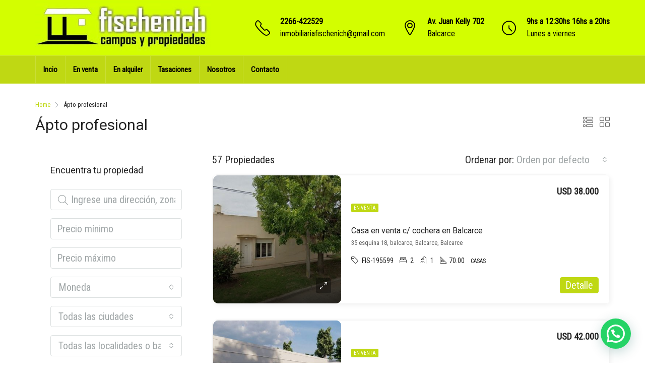

--- FILE ---
content_type: text/html; charset=UTF-8
request_url: https://www.fischenich.com.ar/destacada/apto-profesional/
body_size: 227574
content:
<!doctype html>
<html lang="es">
<head>
	<meta charset="UTF-8" />
	<meta name="viewport" content="width=device-width, initial-scale=1.0" />
	<link rel="profile" href="https://gmpg.org/xfn/11" />
    <meta name="format-detection" content="telephone=no">
    <link href='https://fonts.googleapis.com/css?family=Roboto+Condensed|Roboto' rel='stylesheet'>
	<title>Ápto profesional &#8211; Tu inmobiliaria en Balcarce</title>
<meta name='robots' content='max-image-preview:large' />
<link rel='dns-prefetch' href='//fonts.googleapis.com' />
<link rel='dns-prefetch' href='//s.w.org' />
<link rel='preconnect' href='https://fonts.gstatic.com' crossorigin />
<link rel="alternate" type="application/rss+xml" title="Tu inmobiliaria en Balcarce &raquo; Feed" href="https://www.fischenich.com.ar/feed/" />
<link rel="alternate" type="application/rss+xml" title="Tu inmobiliaria en Balcarce &raquo; Feed de los comentarios" href="https://www.fischenich.com.ar/comments/feed/" />
<link rel="alternate" type="application/rss+xml" title="Tu inmobiliaria en Balcarce &raquo; Ápto profesional Caracteristicas Feed" href="https://www.fischenich.com.ar/destacada/apto-profesional/feed/" />
<script type="text/javascript">
window._wpemojiSettings = {"baseUrl":"https:\/\/s.w.org\/images\/core\/emoji\/14.0.0\/72x72\/","ext":".png","svgUrl":"https:\/\/s.w.org\/images\/core\/emoji\/14.0.0\/svg\/","svgExt":".svg","source":{"concatemoji":"https:\/\/www.fischenich.com.ar\/wp-includes\/js\/wp-emoji-release.min.js?ver=6.0"}};
/*! This file is auto-generated */
!function(e,a,t){var n,r,o,i=a.createElement("canvas"),p=i.getContext&&i.getContext("2d");function s(e,t){var a=String.fromCharCode,e=(p.clearRect(0,0,i.width,i.height),p.fillText(a.apply(this,e),0,0),i.toDataURL());return p.clearRect(0,0,i.width,i.height),p.fillText(a.apply(this,t),0,0),e===i.toDataURL()}function c(e){var t=a.createElement("script");t.src=e,t.defer=t.type="text/javascript",a.getElementsByTagName("head")[0].appendChild(t)}for(o=Array("flag","emoji"),t.supports={everything:!0,everythingExceptFlag:!0},r=0;r<o.length;r++)t.supports[o[r]]=function(e){if(!p||!p.fillText)return!1;switch(p.textBaseline="top",p.font="600 32px Arial",e){case"flag":return s([127987,65039,8205,9895,65039],[127987,65039,8203,9895,65039])?!1:!s([55356,56826,55356,56819],[55356,56826,8203,55356,56819])&&!s([55356,57332,56128,56423,56128,56418,56128,56421,56128,56430,56128,56423,56128,56447],[55356,57332,8203,56128,56423,8203,56128,56418,8203,56128,56421,8203,56128,56430,8203,56128,56423,8203,56128,56447]);case"emoji":return!s([129777,127995,8205,129778,127999],[129777,127995,8203,129778,127999])}return!1}(o[r]),t.supports.everything=t.supports.everything&&t.supports[o[r]],"flag"!==o[r]&&(t.supports.everythingExceptFlag=t.supports.everythingExceptFlag&&t.supports[o[r]]);t.supports.everythingExceptFlag=t.supports.everythingExceptFlag&&!t.supports.flag,t.DOMReady=!1,t.readyCallback=function(){t.DOMReady=!0},t.supports.everything||(n=function(){t.readyCallback()},a.addEventListener?(a.addEventListener("DOMContentLoaded",n,!1),e.addEventListener("load",n,!1)):(e.attachEvent("onload",n),a.attachEvent("onreadystatechange",function(){"complete"===a.readyState&&t.readyCallback()})),(e=t.source||{}).concatemoji?c(e.concatemoji):e.wpemoji&&e.twemoji&&(c(e.twemoji),c(e.wpemoji)))}(window,document,window._wpemojiSettings);
</script>
<style type="text/css">
img.wp-smiley,
img.emoji {
	display: inline !important;
	border: none !important;
	box-shadow: none !important;
	height: 1em !important;
	width: 1em !important;
	margin: 0 0.07em !important;
	vertical-align: -0.1em !important;
	background: none !important;
	padding: 0 !important;
}
</style>
	<link rel='stylesheet' id='wp-block-library-css'  href='https://www.fischenich.com.ar/wp-includes/css/dist/block-library/style.min.css?ver=6.0' type='text/css' media='all' />
<style id='global-styles-inline-css' type='text/css'>
body{--wp--preset--color--black: #000000;--wp--preset--color--cyan-bluish-gray: #abb8c3;--wp--preset--color--white: #ffffff;--wp--preset--color--pale-pink: #f78da7;--wp--preset--color--vivid-red: #cf2e2e;--wp--preset--color--luminous-vivid-orange: #ff6900;--wp--preset--color--luminous-vivid-amber: #fcb900;--wp--preset--color--light-green-cyan: #7bdcb5;--wp--preset--color--vivid-green-cyan: #00d084;--wp--preset--color--pale-cyan-blue: #8ed1fc;--wp--preset--color--vivid-cyan-blue: #0693e3;--wp--preset--color--vivid-purple: #9b51e0;--wp--preset--gradient--vivid-cyan-blue-to-vivid-purple: linear-gradient(135deg,rgba(6,147,227,1) 0%,rgb(155,81,224) 100%);--wp--preset--gradient--light-green-cyan-to-vivid-green-cyan: linear-gradient(135deg,rgb(122,220,180) 0%,rgb(0,208,130) 100%);--wp--preset--gradient--luminous-vivid-amber-to-luminous-vivid-orange: linear-gradient(135deg,rgba(252,185,0,1) 0%,rgba(255,105,0,1) 100%);--wp--preset--gradient--luminous-vivid-orange-to-vivid-red: linear-gradient(135deg,rgba(255,105,0,1) 0%,rgb(207,46,46) 100%);--wp--preset--gradient--very-light-gray-to-cyan-bluish-gray: linear-gradient(135deg,rgb(238,238,238) 0%,rgb(169,184,195) 100%);--wp--preset--gradient--cool-to-warm-spectrum: linear-gradient(135deg,rgb(74,234,220) 0%,rgb(151,120,209) 20%,rgb(207,42,186) 40%,rgb(238,44,130) 60%,rgb(251,105,98) 80%,rgb(254,248,76) 100%);--wp--preset--gradient--blush-light-purple: linear-gradient(135deg,rgb(255,206,236) 0%,rgb(152,150,240) 100%);--wp--preset--gradient--blush-bordeaux: linear-gradient(135deg,rgb(254,205,165) 0%,rgb(254,45,45) 50%,rgb(107,0,62) 100%);--wp--preset--gradient--luminous-dusk: linear-gradient(135deg,rgb(255,203,112) 0%,rgb(199,81,192) 50%,rgb(65,88,208) 100%);--wp--preset--gradient--pale-ocean: linear-gradient(135deg,rgb(255,245,203) 0%,rgb(182,227,212) 50%,rgb(51,167,181) 100%);--wp--preset--gradient--electric-grass: linear-gradient(135deg,rgb(202,248,128) 0%,rgb(113,206,126) 100%);--wp--preset--gradient--midnight: linear-gradient(135deg,rgb(2,3,129) 0%,rgb(40,116,252) 100%);--wp--preset--duotone--dark-grayscale: url('#wp-duotone-dark-grayscale');--wp--preset--duotone--grayscale: url('#wp-duotone-grayscale');--wp--preset--duotone--purple-yellow: url('#wp-duotone-purple-yellow');--wp--preset--duotone--blue-red: url('#wp-duotone-blue-red');--wp--preset--duotone--midnight: url('#wp-duotone-midnight');--wp--preset--duotone--magenta-yellow: url('#wp-duotone-magenta-yellow');--wp--preset--duotone--purple-green: url('#wp-duotone-purple-green');--wp--preset--duotone--blue-orange: url('#wp-duotone-blue-orange');--wp--preset--font-size--small: 13px;--wp--preset--font-size--medium: 20px;--wp--preset--font-size--large: 36px;--wp--preset--font-size--x-large: 42px;}.has-black-color{color: var(--wp--preset--color--black) !important;}.has-cyan-bluish-gray-color{color: var(--wp--preset--color--cyan-bluish-gray) !important;}.has-white-color{color: var(--wp--preset--color--white) !important;}.has-pale-pink-color{color: var(--wp--preset--color--pale-pink) !important;}.has-vivid-red-color{color: var(--wp--preset--color--vivid-red) !important;}.has-luminous-vivid-orange-color{color: var(--wp--preset--color--luminous-vivid-orange) !important;}.has-luminous-vivid-amber-color{color: var(--wp--preset--color--luminous-vivid-amber) !important;}.has-light-green-cyan-color{color: var(--wp--preset--color--light-green-cyan) !important;}.has-vivid-green-cyan-color{color: var(--wp--preset--color--vivid-green-cyan) !important;}.has-pale-cyan-blue-color{color: var(--wp--preset--color--pale-cyan-blue) !important;}.has-vivid-cyan-blue-color{color: var(--wp--preset--color--vivid-cyan-blue) !important;}.has-vivid-purple-color{color: var(--wp--preset--color--vivid-purple) !important;}.has-black-background-color{background-color: var(--wp--preset--color--black) !important;}.has-cyan-bluish-gray-background-color{background-color: var(--wp--preset--color--cyan-bluish-gray) !important;}.has-white-background-color{background-color: var(--wp--preset--color--white) !important;}.has-pale-pink-background-color{background-color: var(--wp--preset--color--pale-pink) !important;}.has-vivid-red-background-color{background-color: var(--wp--preset--color--vivid-red) !important;}.has-luminous-vivid-orange-background-color{background-color: var(--wp--preset--color--luminous-vivid-orange) !important;}.has-luminous-vivid-amber-background-color{background-color: var(--wp--preset--color--luminous-vivid-amber) !important;}.has-light-green-cyan-background-color{background-color: var(--wp--preset--color--light-green-cyan) !important;}.has-vivid-green-cyan-background-color{background-color: var(--wp--preset--color--vivid-green-cyan) !important;}.has-pale-cyan-blue-background-color{background-color: var(--wp--preset--color--pale-cyan-blue) !important;}.has-vivid-cyan-blue-background-color{background-color: var(--wp--preset--color--vivid-cyan-blue) !important;}.has-vivid-purple-background-color{background-color: var(--wp--preset--color--vivid-purple) !important;}.has-black-border-color{border-color: var(--wp--preset--color--black) !important;}.has-cyan-bluish-gray-border-color{border-color: var(--wp--preset--color--cyan-bluish-gray) !important;}.has-white-border-color{border-color: var(--wp--preset--color--white) !important;}.has-pale-pink-border-color{border-color: var(--wp--preset--color--pale-pink) !important;}.has-vivid-red-border-color{border-color: var(--wp--preset--color--vivid-red) !important;}.has-luminous-vivid-orange-border-color{border-color: var(--wp--preset--color--luminous-vivid-orange) !important;}.has-luminous-vivid-amber-border-color{border-color: var(--wp--preset--color--luminous-vivid-amber) !important;}.has-light-green-cyan-border-color{border-color: var(--wp--preset--color--light-green-cyan) !important;}.has-vivid-green-cyan-border-color{border-color: var(--wp--preset--color--vivid-green-cyan) !important;}.has-pale-cyan-blue-border-color{border-color: var(--wp--preset--color--pale-cyan-blue) !important;}.has-vivid-cyan-blue-border-color{border-color: var(--wp--preset--color--vivid-cyan-blue) !important;}.has-vivid-purple-border-color{border-color: var(--wp--preset--color--vivid-purple) !important;}.has-vivid-cyan-blue-to-vivid-purple-gradient-background{background: var(--wp--preset--gradient--vivid-cyan-blue-to-vivid-purple) !important;}.has-light-green-cyan-to-vivid-green-cyan-gradient-background{background: var(--wp--preset--gradient--light-green-cyan-to-vivid-green-cyan) !important;}.has-luminous-vivid-amber-to-luminous-vivid-orange-gradient-background{background: var(--wp--preset--gradient--luminous-vivid-amber-to-luminous-vivid-orange) !important;}.has-luminous-vivid-orange-to-vivid-red-gradient-background{background: var(--wp--preset--gradient--luminous-vivid-orange-to-vivid-red) !important;}.has-very-light-gray-to-cyan-bluish-gray-gradient-background{background: var(--wp--preset--gradient--very-light-gray-to-cyan-bluish-gray) !important;}.has-cool-to-warm-spectrum-gradient-background{background: var(--wp--preset--gradient--cool-to-warm-spectrum) !important;}.has-blush-light-purple-gradient-background{background: var(--wp--preset--gradient--blush-light-purple) !important;}.has-blush-bordeaux-gradient-background{background: var(--wp--preset--gradient--blush-bordeaux) !important;}.has-luminous-dusk-gradient-background{background: var(--wp--preset--gradient--luminous-dusk) !important;}.has-pale-ocean-gradient-background{background: var(--wp--preset--gradient--pale-ocean) !important;}.has-electric-grass-gradient-background{background: var(--wp--preset--gradient--electric-grass) !important;}.has-midnight-gradient-background{background: var(--wp--preset--gradient--midnight) !important;}.has-small-font-size{font-size: var(--wp--preset--font-size--small) !important;}.has-medium-font-size{font-size: var(--wp--preset--font-size--medium) !important;}.has-large-font-size{font-size: var(--wp--preset--font-size--large) !important;}.has-x-large-font-size{font-size: var(--wp--preset--font-size--x-large) !important;}
</style>
<style id='extendify-gutenberg-patterns-and-templates-utilities-inline-css' type='text/css'>
.ext-absolute{position:absolute!important}.ext-relative{position:relative!important}.ext-top-base{top:var(--wp--style--block-gap,1.75rem)!important}.ext-top-lg{top:var(--extendify--spacing--large)!important}.ext--top-base{top:calc(var(--wp--style--block-gap, 1.75rem)*-1)!important}.ext--top-lg{top:calc(var(--extendify--spacing--large)*-1)!important}.ext-right-base{right:var(--wp--style--block-gap,1.75rem)!important}.ext-right-lg{right:var(--extendify--spacing--large)!important}.ext--right-base{right:calc(var(--wp--style--block-gap, 1.75rem)*-1)!important}.ext--right-lg{right:calc(var(--extendify--spacing--large)*-1)!important}.ext-bottom-base{bottom:var(--wp--style--block-gap,1.75rem)!important}.ext-bottom-lg{bottom:var(--extendify--spacing--large)!important}.ext--bottom-base{bottom:calc(var(--wp--style--block-gap, 1.75rem)*-1)!important}.ext--bottom-lg{bottom:calc(var(--extendify--spacing--large)*-1)!important}.ext-left-base{left:var(--wp--style--block-gap,1.75rem)!important}.ext-left-lg{left:var(--extendify--spacing--large)!important}.ext--left-base{left:calc(var(--wp--style--block-gap, 1.75rem)*-1)!important}.ext--left-lg{left:calc(var(--extendify--spacing--large)*-1)!important}.ext-order-1{order:1!important}.ext-order-2{order:2!important}.ext-col-auto{grid-column:auto!important}.ext-col-span-1{grid-column:span 1/span 1!important}.ext-col-span-2{grid-column:span 2/span 2!important}.ext-col-span-3{grid-column:span 3/span 3!important}.ext-col-span-4{grid-column:span 4/span 4!important}.ext-col-span-5{grid-column:span 5/span 5!important}.ext-col-span-6{grid-column:span 6/span 6!important}.ext-col-span-7{grid-column:span 7/span 7!important}.ext-col-span-8{grid-column:span 8/span 8!important}.ext-col-span-9{grid-column:span 9/span 9!important}.ext-col-span-10{grid-column:span 10/span 10!important}.ext-col-span-11{grid-column:span 11/span 11!important}.ext-col-span-12{grid-column:span 12/span 12!important}.ext-col-span-full{grid-column:1/-1!important}.ext-col-start-1{grid-column-start:1!important}.ext-col-start-2{grid-column-start:2!important}.ext-col-start-3{grid-column-start:3!important}.ext-col-start-4{grid-column-start:4!important}.ext-col-start-5{grid-column-start:5!important}.ext-col-start-6{grid-column-start:6!important}.ext-col-start-7{grid-column-start:7!important}.ext-col-start-8{grid-column-start:8!important}.ext-col-start-9{grid-column-start:9!important}.ext-col-start-10{grid-column-start:10!important}.ext-col-start-11{grid-column-start:11!important}.ext-col-start-12{grid-column-start:12!important}.ext-col-start-13{grid-column-start:13!important}.ext-col-start-auto{grid-column-start:auto!important}.ext-col-end-1{grid-column-end:1!important}.ext-col-end-2{grid-column-end:2!important}.ext-col-end-3{grid-column-end:3!important}.ext-col-end-4{grid-column-end:4!important}.ext-col-end-5{grid-column-end:5!important}.ext-col-end-6{grid-column-end:6!important}.ext-col-end-7{grid-column-end:7!important}.ext-col-end-8{grid-column-end:8!important}.ext-col-end-9{grid-column-end:9!important}.ext-col-end-10{grid-column-end:10!important}.ext-col-end-11{grid-column-end:11!important}.ext-col-end-12{grid-column-end:12!important}.ext-col-end-13{grid-column-end:13!important}.ext-col-end-auto{grid-column-end:auto!important}.ext-row-auto{grid-row:auto!important}.ext-row-span-1{grid-row:span 1/span 1!important}.ext-row-span-2{grid-row:span 2/span 2!important}.ext-row-span-3{grid-row:span 3/span 3!important}.ext-row-span-4{grid-row:span 4/span 4!important}.ext-row-span-5{grid-row:span 5/span 5!important}.ext-row-span-6{grid-row:span 6/span 6!important}.ext-row-span-full{grid-row:1/-1!important}.ext-row-start-1{grid-row-start:1!important}.ext-row-start-2{grid-row-start:2!important}.ext-row-start-3{grid-row-start:3!important}.ext-row-start-4{grid-row-start:4!important}.ext-row-start-5{grid-row-start:5!important}.ext-row-start-6{grid-row-start:6!important}.ext-row-start-7{grid-row-start:7!important}.ext-row-start-auto{grid-row-start:auto!important}.ext-row-end-1{grid-row-end:1!important}.ext-row-end-2{grid-row-end:2!important}.ext-row-end-3{grid-row-end:3!important}.ext-row-end-4{grid-row-end:4!important}.ext-row-end-5{grid-row-end:5!important}.ext-row-end-6{grid-row-end:6!important}.ext-row-end-7{grid-row-end:7!important}.ext-row-end-auto{grid-row-end:auto!important}.ext-m-0:not([style*=margin]){margin:0!important}.ext-m-auto:not([style*=margin]){margin:auto!important}.ext-m-base:not([style*=margin]){margin:var(--wp--style--block-gap,1.75rem)!important}.ext-m-lg:not([style*=margin]){margin:var(--extendify--spacing--large)!important}.ext--m-base:not([style*=margin]){margin:calc(var(--wp--style--block-gap, 1.75rem)*-1)!important}.ext--m-lg:not([style*=margin]){margin:calc(var(--extendify--spacing--large)*-1)!important}.ext-mx-0:not([style*=margin]){margin-left:0!important;margin-right:0!important}.ext-mx-auto:not([style*=margin]){margin-left:auto!important;margin-right:auto!important}.ext-mx-base:not([style*=margin]){margin-left:var(--wp--style--block-gap,1.75rem)!important;margin-right:var(--wp--style--block-gap,1.75rem)!important}.ext-mx-lg:not([style*=margin]){margin-left:var(--extendify--spacing--large)!important;margin-right:var(--extendify--spacing--large)!important}.ext--mx-base:not([style*=margin]){margin-left:calc(var(--wp--style--block-gap, 1.75rem)*-1)!important;margin-right:calc(var(--wp--style--block-gap, 1.75rem)*-1)!important}.ext--mx-lg:not([style*=margin]){margin-left:calc(var(--extendify--spacing--large)*-1)!important;margin-right:calc(var(--extendify--spacing--large)*-1)!important}.ext-my-0:not([style*=margin]){margin-bottom:0!important;margin-top:0!important}.ext-my-auto:not([style*=margin]){margin-bottom:auto!important;margin-top:auto!important}.ext-my-base:not([style*=margin]){margin-bottom:var(--wp--style--block-gap,1.75rem)!important;margin-top:var(--wp--style--block-gap,1.75rem)!important}.ext-my-lg:not([style*=margin]){margin-bottom:var(--extendify--spacing--large)!important;margin-top:var(--extendify--spacing--large)!important}.ext--my-base:not([style*=margin]){margin-bottom:calc(var(--wp--style--block-gap, 1.75rem)*-1)!important;margin-top:calc(var(--wp--style--block-gap, 1.75rem)*-1)!important}.ext--my-lg:not([style*=margin]){margin-bottom:calc(var(--extendify--spacing--large)*-1)!important;margin-top:calc(var(--extendify--spacing--large)*-1)!important}.ext-mt-0:not([style*=margin]){margin-top:0!important}.ext-mt-auto:not([style*=margin]){margin-top:auto!important}.ext-mt-base:not([style*=margin]){margin-top:var(--wp--style--block-gap,1.75rem)!important}.ext-mt-lg:not([style*=margin]){margin-top:var(--extendify--spacing--large)!important}.ext--mt-base:not([style*=margin]){margin-top:calc(var(--wp--style--block-gap, 1.75rem)*-1)!important}.ext--mt-lg:not([style*=margin]){margin-top:calc(var(--extendify--spacing--large)*-1)!important}.ext-mr-0:not([style*=margin]){margin-right:0!important}.ext-mr-auto:not([style*=margin]){margin-right:auto!important}.ext-mr-base:not([style*=margin]){margin-right:var(--wp--style--block-gap,1.75rem)!important}.ext-mr-lg:not([style*=margin]){margin-right:var(--extendify--spacing--large)!important}.ext--mr-base:not([style*=margin]){margin-right:calc(var(--wp--style--block-gap, 1.75rem)*-1)!important}.ext--mr-lg:not([style*=margin]){margin-right:calc(var(--extendify--spacing--large)*-1)!important}.ext-mb-0:not([style*=margin]){margin-bottom:0!important}.ext-mb-auto:not([style*=margin]){margin-bottom:auto!important}.ext-mb-base:not([style*=margin]){margin-bottom:var(--wp--style--block-gap,1.75rem)!important}.ext-mb-lg:not([style*=margin]){margin-bottom:var(--extendify--spacing--large)!important}.ext--mb-base:not([style*=margin]){margin-bottom:calc(var(--wp--style--block-gap, 1.75rem)*-1)!important}.ext--mb-lg:not([style*=margin]){margin-bottom:calc(var(--extendify--spacing--large)*-1)!important}.ext-ml-0:not([style*=margin]){margin-left:0!important}.ext-ml-auto:not([style*=margin]){margin-left:auto!important}.ext-ml-base:not([style*=margin]){margin-left:var(--wp--style--block-gap,1.75rem)!important}.ext-ml-lg:not([style*=margin]){margin-left:var(--extendify--spacing--large)!important}.ext--ml-base:not([style*=margin]){margin-left:calc(var(--wp--style--block-gap, 1.75rem)*-1)!important}.ext--ml-lg:not([style*=margin]){margin-left:calc(var(--extendify--spacing--large)*-1)!important}.ext-block{display:block!important}.ext-inline-block{display:inline-block!important}.ext-inline{display:inline!important}.ext-flex{display:flex!important}.ext-inline-flex{display:inline-flex!important}.ext-grid{display:grid!important}.ext-inline-grid{display:inline-grid!important}.ext-hidden{display:none!important}.ext-w-auto{width:auto!important}.ext-w-full{width:100%!important}.ext-max-w-full{max-width:100%!important}.ext-flex-1{flex:1 1 0%!important}.ext-flex-auto{flex:1 1 auto!important}.ext-flex-initial{flex:0 1 auto!important}.ext-flex-none{flex:none!important}.ext-flex-shrink-0{flex-shrink:0!important}.ext-flex-shrink{flex-shrink:1!important}.ext-flex-grow-0{flex-grow:0!important}.ext-flex-grow{flex-grow:1!important}.ext-list-none{list-style-type:none!important}.ext-grid-cols-1{grid-template-columns:repeat(1,minmax(0,1fr))!important}.ext-grid-cols-2{grid-template-columns:repeat(2,minmax(0,1fr))!important}.ext-grid-cols-3{grid-template-columns:repeat(3,minmax(0,1fr))!important}.ext-grid-cols-4{grid-template-columns:repeat(4,minmax(0,1fr))!important}.ext-grid-cols-5{grid-template-columns:repeat(5,minmax(0,1fr))!important}.ext-grid-cols-6{grid-template-columns:repeat(6,minmax(0,1fr))!important}.ext-grid-cols-7{grid-template-columns:repeat(7,minmax(0,1fr))!important}.ext-grid-cols-8{grid-template-columns:repeat(8,minmax(0,1fr))!important}.ext-grid-cols-9{grid-template-columns:repeat(9,minmax(0,1fr))!important}.ext-grid-cols-10{grid-template-columns:repeat(10,minmax(0,1fr))!important}.ext-grid-cols-11{grid-template-columns:repeat(11,minmax(0,1fr))!important}.ext-grid-cols-12{grid-template-columns:repeat(12,minmax(0,1fr))!important}.ext-grid-cols-none{grid-template-columns:none!important}.ext-grid-rows-1{grid-template-rows:repeat(1,minmax(0,1fr))!important}.ext-grid-rows-2{grid-template-rows:repeat(2,minmax(0,1fr))!important}.ext-grid-rows-3{grid-template-rows:repeat(3,minmax(0,1fr))!important}.ext-grid-rows-4{grid-template-rows:repeat(4,minmax(0,1fr))!important}.ext-grid-rows-5{grid-template-rows:repeat(5,minmax(0,1fr))!important}.ext-grid-rows-6{grid-template-rows:repeat(6,minmax(0,1fr))!important}.ext-grid-rows-none{grid-template-rows:none!important}.ext-flex-row{flex-direction:row!important}.ext-flex-row-reverse{flex-direction:row-reverse!important}.ext-flex-col{flex-direction:column!important}.ext-flex-col-reverse{flex-direction:column-reverse!important}.ext-flex-wrap{flex-wrap:wrap!important}.ext-flex-wrap-reverse{flex-wrap:wrap-reverse!important}.ext-flex-nowrap{flex-wrap:nowrap!important}.ext-items-start{align-items:flex-start!important}.ext-items-end{align-items:flex-end!important}.ext-items-center{align-items:center!important}.ext-items-baseline{align-items:baseline!important}.ext-items-stretch{align-items:stretch!important}.ext-justify-start{justify-content:flex-start!important}.ext-justify-end{justify-content:flex-end!important}.ext-justify-center{justify-content:center!important}.ext-justify-between{justify-content:space-between!important}.ext-justify-around{justify-content:space-around!important}.ext-justify-evenly{justify-content:space-evenly!important}.ext-justify-items-start{justify-items:start!important}.ext-justify-items-end{justify-items:end!important}.ext-justify-items-center{justify-items:center!important}.ext-justify-items-stretch{justify-items:stretch!important}.ext-gap-0{gap:0!important}.ext-gap-base{gap:var(--wp--style--block-gap,1.75rem)!important}.ext-gap-lg{gap:var(--extendify--spacing--large)!important}.ext-gap-x-0{-moz-column-gap:0!important;column-gap:0!important}.ext-gap-x-base{-moz-column-gap:var(--wp--style--block-gap,1.75rem)!important;column-gap:var(--wp--style--block-gap,1.75rem)!important}.ext-gap-x-lg{-moz-column-gap:var(--extendify--spacing--large)!important;column-gap:var(--extendify--spacing--large)!important}.ext-gap-y-0{row-gap:0!important}.ext-gap-y-base{row-gap:var(--wp--style--block-gap,1.75rem)!important}.ext-gap-y-lg{row-gap:var(--extendify--spacing--large)!important}.ext-justify-self-auto{justify-self:auto!important}.ext-justify-self-start{justify-self:start!important}.ext-justify-self-end{justify-self:end!important}.ext-justify-self-center{justify-self:center!important}.ext-justify-self-stretch{justify-self:stretch!important}.ext-rounded-none{border-radius:0!important}.ext-rounded-full{border-radius:9999px!important}.ext-rounded-t-none{border-top-left-radius:0!important;border-top-right-radius:0!important}.ext-rounded-t-full{border-top-left-radius:9999px!important;border-top-right-radius:9999px!important}.ext-rounded-r-none{border-bottom-right-radius:0!important;border-top-right-radius:0!important}.ext-rounded-r-full{border-bottom-right-radius:9999px!important;border-top-right-radius:9999px!important}.ext-rounded-b-none{border-bottom-left-radius:0!important;border-bottom-right-radius:0!important}.ext-rounded-b-full{border-bottom-left-radius:9999px!important;border-bottom-right-radius:9999px!important}.ext-rounded-l-none{border-bottom-left-radius:0!important;border-top-left-radius:0!important}.ext-rounded-l-full{border-bottom-left-radius:9999px!important;border-top-left-radius:9999px!important}.ext-rounded-tl-none{border-top-left-radius:0!important}.ext-rounded-tl-full{border-top-left-radius:9999px!important}.ext-rounded-tr-none{border-top-right-radius:0!important}.ext-rounded-tr-full{border-top-right-radius:9999px!important}.ext-rounded-br-none{border-bottom-right-radius:0!important}.ext-rounded-br-full{border-bottom-right-radius:9999px!important}.ext-rounded-bl-none{border-bottom-left-radius:0!important}.ext-rounded-bl-full{border-bottom-left-radius:9999px!important}.ext-border-0{border-width:0!important}.ext-border-t-0{border-top-width:0!important}.ext-border-r-0{border-right-width:0!important}.ext-border-b-0{border-bottom-width:0!important}.ext-border-l-0{border-left-width:0!important}.ext-p-0:not([style*=padding]){padding:0!important}.ext-p-base:not([style*=padding]){padding:var(--wp--style--block-gap,1.75rem)!important}.ext-p-lg:not([style*=padding]){padding:var(--extendify--spacing--large)!important}.ext-px-0:not([style*=padding]){padding-left:0!important;padding-right:0!important}.ext-px-base:not([style*=padding]){padding-left:var(--wp--style--block-gap,1.75rem)!important;padding-right:var(--wp--style--block-gap,1.75rem)!important}.ext-px-lg:not([style*=padding]){padding-left:var(--extendify--spacing--large)!important;padding-right:var(--extendify--spacing--large)!important}.ext-py-0:not([style*=padding]){padding-bottom:0!important;padding-top:0!important}.ext-py-base:not([style*=padding]){padding-bottom:var(--wp--style--block-gap,1.75rem)!important;padding-top:var(--wp--style--block-gap,1.75rem)!important}.ext-py-lg:not([style*=padding]){padding-bottom:var(--extendify--spacing--large)!important;padding-top:var(--extendify--spacing--large)!important}.ext-pt-0:not([style*=padding]){padding-top:0!important}.ext-pt-base:not([style*=padding]){padding-top:var(--wp--style--block-gap,1.75rem)!important}.ext-pt-lg:not([style*=padding]){padding-top:var(--extendify--spacing--large)!important}.ext-pr-0:not([style*=padding]){padding-right:0!important}.ext-pr-base:not([style*=padding]){padding-right:var(--wp--style--block-gap,1.75rem)!important}.ext-pr-lg:not([style*=padding]){padding-right:var(--extendify--spacing--large)!important}.ext-pb-0:not([style*=padding]){padding-bottom:0!important}.ext-pb-base:not([style*=padding]){padding-bottom:var(--wp--style--block-gap,1.75rem)!important}.ext-pb-lg:not([style*=padding]){padding-bottom:var(--extendify--spacing--large)!important}.ext-pl-0:not([style*=padding]){padding-left:0!important}.ext-pl-base:not([style*=padding]){padding-left:var(--wp--style--block-gap,1.75rem)!important}.ext-pl-lg:not([style*=padding]){padding-left:var(--extendify--spacing--large)!important}.ext-text-left{text-align:left!important}.ext-text-center{text-align:center!important}.ext-text-right{text-align:right!important}.ext-leading-none{line-height:1!important}.ext-leading-tight{line-height:1.25!important}.ext-leading-snug{line-height:1.375!important}.ext-leading-normal{line-height:1.5!important}.ext-leading-relaxed{line-height:1.625!important}.ext-leading-loose{line-height:2!important}.clip-path--rhombus img{-webkit-clip-path:polygon(15% 6%,80% 29%,84% 93%,23% 69%);clip-path:polygon(15% 6%,80% 29%,84% 93%,23% 69%)}.clip-path--diamond img{-webkit-clip-path:polygon(5% 29%,60% 2%,91% 64%,36% 89%);clip-path:polygon(5% 29%,60% 2%,91% 64%,36% 89%)}.clip-path--rhombus-alt img{-webkit-clip-path:polygon(14% 9%,85% 24%,91% 89%,19% 76%);clip-path:polygon(14% 9%,85% 24%,91% 89%,19% 76%)}.wp-block-columns[class*=fullwidth-cols]{margin-bottom:unset}.wp-block-column.editor\:pointer-events-none{margin-bottom:0!important;margin-top:0!important}.is-root-container.block-editor-block-list__layout>[data-align=full]:not(:first-of-type)>.wp-block-column.editor\:pointer-events-none,.is-root-container.block-editor-block-list__layout>[data-align=wide]>.wp-block-column.editor\:pointer-events-none{margin-top:calc(var(--wp--style--block-gap, 28px)*-1)!important}.ext .wp-block-columns .wp-block-column[style*=padding]{padding-left:0!important;padding-right:0!important}.ext .wp-block-columns+.wp-block-columns:not([class*=mt-]):not([class*=my-]):not([style*=margin]){margin-top:0!important}[class*=fullwidth-cols] .wp-block-column:first-child,[class*=fullwidth-cols] .wp-block-group:first-child{margin-top:0}[class*=fullwidth-cols] .wp-block-column:last-child,[class*=fullwidth-cols] .wp-block-group:last-child{margin-bottom:0}[class*=fullwidth-cols] .wp-block-column:first-child>*,[class*=fullwidth-cols] .wp-block-column>:first-child{margin-top:0}.ext .is-not-stacked-on-mobile .wp-block-column,[class*=fullwidth-cols] .wp-block-column>:last-child{margin-bottom:0}.wp-block-columns[class*=fullwidth-cols]:not(.is-not-stacked-on-mobile)>.wp-block-column:not(:last-child){margin-bottom:var(--wp--style--block-gap,1.75rem)}@media (min-width:782px){.wp-block-columns[class*=fullwidth-cols]:not(.is-not-stacked-on-mobile)>.wp-block-column:not(:last-child){margin-bottom:0}}.wp-block-columns[class*=fullwidth-cols].is-not-stacked-on-mobile>.wp-block-column{margin-bottom:0!important}@media (min-width:600px) and (max-width:781px){.wp-block-columns[class*=fullwidth-cols]:not(.is-not-stacked-on-mobile)>.wp-block-column:nth-child(2n){margin-left:var(--wp--style--block-gap,2em)}}@media (max-width:781px){.tablet\:fullwidth-cols.wp-block-columns:not(.is-not-stacked-on-mobile){flex-wrap:wrap}.tablet\:fullwidth-cols.wp-block-columns:not(.is-not-stacked-on-mobile)>.wp-block-column,.tablet\:fullwidth-cols.wp-block-columns:not(.is-not-stacked-on-mobile)>.wp-block-column:not([style*=margin]){margin-left:0!important}.tablet\:fullwidth-cols.wp-block-columns:not(.is-not-stacked-on-mobile)>.wp-block-column{flex-basis:100%!important}}@media (max-width:1079px){.desktop\:fullwidth-cols.wp-block-columns:not(.is-not-stacked-on-mobile){flex-wrap:wrap}.desktop\:fullwidth-cols.wp-block-columns:not(.is-not-stacked-on-mobile)>.wp-block-column,.desktop\:fullwidth-cols.wp-block-columns:not(.is-not-stacked-on-mobile)>.wp-block-column:not([style*=margin]){margin-left:0!important}.desktop\:fullwidth-cols.wp-block-columns:not(.is-not-stacked-on-mobile)>.wp-block-column{flex-basis:100%!important}.desktop\:fullwidth-cols.wp-block-columns:not(.is-not-stacked-on-mobile)>.wp-block-column:not(:last-child){margin-bottom:var(--wp--style--block-gap,1.75rem)!important}}.direction-rtl{direction:rtl}.direction-ltr{direction:ltr}.is-style-inline-list{padding-left:0!important}.is-style-inline-list li{list-style-type:none!important}@media (min-width:782px){.is-style-inline-list li{display:inline!important;margin-right:var(--wp--style--block-gap,1.75rem)!important}}@media (min-width:782px){.is-style-inline-list li:first-child{margin-left:0!important}}@media (min-width:782px){.is-style-inline-list li:last-child{margin-right:0!important}}.bring-to-front{position:relative;z-index:10}.text-stroke{-webkit-text-stroke-color:var(--wp--preset--color--background)}.text-stroke,.text-stroke--primary{-webkit-text-stroke-width:var(
        --wp--custom--typography--text-stroke-width,2px
    )}.text-stroke--primary{-webkit-text-stroke-color:var(--wp--preset--color--primary)}.text-stroke--secondary{-webkit-text-stroke-width:var(
        --wp--custom--typography--text-stroke-width,2px
    );-webkit-text-stroke-color:var(--wp--preset--color--secondary)}.editor\:no-caption .block-editor-rich-text__editable{display:none!important}.editor\:no-inserter .wp-block-column:not(.is-selected)>.block-list-appender,.editor\:no-inserter .wp-block-cover__inner-container>.block-list-appender,.editor\:no-inserter .wp-block-group__inner-container>.block-list-appender,.editor\:no-inserter>.block-list-appender{display:none}.editor\:no-resize .components-resizable-box__handle,.editor\:no-resize .components-resizable-box__handle:after,.editor\:no-resize .components-resizable-box__side-handle:before{display:none;pointer-events:none}.editor\:no-resize .components-resizable-box__container{display:block}.editor\:pointer-events-none{pointer-events:none}.is-style-angled{justify-content:flex-end}.ext .is-style-angled>[class*=_inner-container],.is-style-angled{align-items:center}.is-style-angled .wp-block-cover__image-background,.is-style-angled .wp-block-cover__video-background{-webkit-clip-path:polygon(0 0,30% 0,50% 100%,0 100%);clip-path:polygon(0 0,30% 0,50% 100%,0 100%);z-index:1}@media (min-width:782px){.is-style-angled .wp-block-cover__image-background,.is-style-angled .wp-block-cover__video-background{-webkit-clip-path:polygon(0 0,55% 0,65% 100%,0 100%);clip-path:polygon(0 0,55% 0,65% 100%,0 100%)}}.has-foreground-color{color:var(--wp--preset--color--foreground,#000)!important}.has-foreground-background-color{background-color:var(--wp--preset--color--foreground,#000)!important}.has-background-color{color:var(--wp--preset--color--background,#fff)!important}.has-background-background-color{background-color:var(--wp--preset--color--background,#fff)!important}.has-primary-color{color:var(--wp--preset--color--primary,#4b5563)!important}.has-primary-background-color{background-color:var(--wp--preset--color--primary,#4b5563)!important}.has-secondary-color{color:var(--wp--preset--color--secondary,#9ca3af)!important}.has-secondary-background-color{background-color:var(--wp--preset--color--secondary,#9ca3af)!important}.ext.has-text-color h1,.ext.has-text-color h2,.ext.has-text-color h3,.ext.has-text-color h4,.ext.has-text-color h5,.ext.has-text-color h6,.ext.has-text-color p{color:currentColor}.has-white-color{color:var(--wp--preset--color--white,#fff)!important}.has-black-color{color:var(--wp--preset--color--black,#000)!important}.has-ext-foreground-background-color{background-color:var(
        --wp--preset--color--foreground,var(--wp--preset--color--black,#000)
    )!important}.has-ext-primary-background-color{background-color:var(
        --wp--preset--color--primary,var(--wp--preset--color--cyan-bluish-gray,#000)
    )!important}.wp-block-button__link.has-black-background-color{border-color:var(--wp--preset--color--black,#000)}.wp-block-button__link.has-white-background-color{border-color:var(--wp--preset--color--white,#fff)}.has-ext-small-font-size{font-size:var(--wp--preset--font-size--ext-small)!important}.has-ext-medium-font-size{font-size:var(--wp--preset--font-size--ext-medium)!important}.has-ext-large-font-size{font-size:var(--wp--preset--font-size--ext-large)!important;line-height:1.2}.has-ext-x-large-font-size{font-size:var(--wp--preset--font-size--ext-x-large)!important;line-height:1}.has-ext-xx-large-font-size{font-size:var(--wp--preset--font-size--ext-xx-large)!important;line-height:1}.has-ext-x-large-font-size:not([style*=line-height]),.has-ext-xx-large-font-size:not([style*=line-height]){line-height:1.1}.ext .wp-block-group>*{margin-bottom:0;margin-top:0}.ext .wp-block-group>*+*{margin-bottom:0}.ext .wp-block-group>*+*,.ext h2{margin-top:var(--wp--style--block-gap,1.75rem)}.ext h2{margin-bottom:var(--wp--style--block-gap,1.75rem)}.has-ext-x-large-font-size+h3,.has-ext-x-large-font-size+p{margin-top:.5rem}.ext .wp-block-buttons>.wp-block-button.wp-block-button__width-25{min-width:12rem;width:calc(25% - var(--wp--style--block-gap, .5em)*.75)}.ext .ext-grid>[class*=_inner-container]{display:grid}.ext>[class*=_inner-container]>.ext-grid:not([class*=columns]),.ext>[class*=_inner-container]>.wp-block>.ext-grid:not([class*=columns]){display:initial!important}.ext .ext-grid-cols-1>[class*=_inner-container]{grid-template-columns:repeat(1,minmax(0,1fr))!important}.ext .ext-grid-cols-2>[class*=_inner-container]{grid-template-columns:repeat(2,minmax(0,1fr))!important}.ext .ext-grid-cols-3>[class*=_inner-container]{grid-template-columns:repeat(3,minmax(0,1fr))!important}.ext .ext-grid-cols-4>[class*=_inner-container]{grid-template-columns:repeat(4,minmax(0,1fr))!important}.ext .ext-grid-cols-5>[class*=_inner-container]{grid-template-columns:repeat(5,minmax(0,1fr))!important}.ext .ext-grid-cols-6>[class*=_inner-container]{grid-template-columns:repeat(6,minmax(0,1fr))!important}.ext .ext-grid-cols-7>[class*=_inner-container]{grid-template-columns:repeat(7,minmax(0,1fr))!important}.ext .ext-grid-cols-8>[class*=_inner-container]{grid-template-columns:repeat(8,minmax(0,1fr))!important}.ext .ext-grid-cols-9>[class*=_inner-container]{grid-template-columns:repeat(9,minmax(0,1fr))!important}.ext .ext-grid-cols-10>[class*=_inner-container]{grid-template-columns:repeat(10,minmax(0,1fr))!important}.ext .ext-grid-cols-11>[class*=_inner-container]{grid-template-columns:repeat(11,minmax(0,1fr))!important}.ext .ext-grid-cols-12>[class*=_inner-container]{grid-template-columns:repeat(12,minmax(0,1fr))!important}.ext .ext-grid-cols-13>[class*=_inner-container]{grid-template-columns:repeat(13,minmax(0,1fr))!important}.ext .ext-grid-cols-none>[class*=_inner-container]{grid-template-columns:none!important}.ext .ext-grid-rows-1>[class*=_inner-container]{grid-template-rows:repeat(1,minmax(0,1fr))!important}.ext .ext-grid-rows-2>[class*=_inner-container]{grid-template-rows:repeat(2,minmax(0,1fr))!important}.ext .ext-grid-rows-3>[class*=_inner-container]{grid-template-rows:repeat(3,minmax(0,1fr))!important}.ext .ext-grid-rows-4>[class*=_inner-container]{grid-template-rows:repeat(4,minmax(0,1fr))!important}.ext .ext-grid-rows-5>[class*=_inner-container]{grid-template-rows:repeat(5,minmax(0,1fr))!important}.ext .ext-grid-rows-6>[class*=_inner-container]{grid-template-rows:repeat(6,minmax(0,1fr))!important}.ext .ext-grid-rows-none>[class*=_inner-container]{grid-template-rows:none!important}.ext .ext-items-start>[class*=_inner-container]{align-items:flex-start!important}.ext .ext-items-end>[class*=_inner-container]{align-items:flex-end!important}.ext .ext-items-center>[class*=_inner-container]{align-items:center!important}.ext .ext-items-baseline>[class*=_inner-container]{align-items:baseline!important}.ext .ext-items-stretch>[class*=_inner-container]{align-items:stretch!important}.ext.wp-block-group>:last-child{margin-bottom:0}.ext .wp-block-group__inner-container{padding:0!important}.ext.has-background{padding-left:var(--wp--style--block-gap,1.75rem);padding-right:var(--wp--style--block-gap,1.75rem)}.ext [class*=inner-container]>.alignwide [class*=inner-container],.ext [class*=inner-container]>[data-align=wide] [class*=inner-container]{max-width:var(--responsive--alignwide-width,120rem)}.ext [class*=inner-container]>.alignwide [class*=inner-container]>*,.ext [class*=inner-container]>[data-align=wide] [class*=inner-container]>*{max-width:100%!important}.ext .wp-block-image{position:relative;text-align:center}.ext .wp-block-image img{display:inline-block;vertical-align:middle}body{--extendify--spacing--large:var(
        --wp--custom--spacing--large,clamp(2em,8vw,8em)
    );--wp--preset--font-size--ext-small:1rem;--wp--preset--font-size--ext-medium:1.125rem;--wp--preset--font-size--ext-large:clamp(1.65rem,3.5vw,2.15rem);--wp--preset--font-size--ext-x-large:clamp(3rem,6vw,4.75rem);--wp--preset--font-size--ext-xx-large:clamp(3.25rem,7.5vw,5.75rem);--wp--preset--color--black:#000;--wp--preset--color--white:#fff}.ext *{box-sizing:border-box}.block-editor-block-preview__content-iframe .ext [data-type="core/spacer"] .components-resizable-box__container{background:transparent!important}.block-editor-block-preview__content-iframe .ext [data-type="core/spacer"] .block-library-spacer__resize-container:before{display:none!important}.ext .wp-block-group__inner-container figure.wp-block-gallery.alignfull{margin-bottom:unset;margin-top:unset}.ext .alignwide{margin-left:auto!important;margin-right:auto!important}.is-root-container.block-editor-block-list__layout>[data-align=full]:not(:first-of-type)>.ext-my-0,.is-root-container.block-editor-block-list__layout>[data-align=wide]>.ext-my-0:not([style*=margin]){margin-top:calc(var(--wp--style--block-gap, 28px)*-1)!important}.block-editor-block-preview__content-iframe .preview\:min-h-50{min-height:50vw!important}.block-editor-block-preview__content-iframe .preview\:min-h-60{min-height:60vw!important}.block-editor-block-preview__content-iframe .preview\:min-h-70{min-height:70vw!important}.block-editor-block-preview__content-iframe .preview\:min-h-80{min-height:80vw!important}.block-editor-block-preview__content-iframe .preview\:min-h-100{min-height:100vw!important}.ext-mr-0.alignfull:not([style*=margin]):not([style*=margin]){margin-right:0!important}.ext-ml-0:not([style*=margin]):not([style*=margin]){margin-left:0!important}.is-root-container .wp-block[data-align=full]>.ext-mx-0:not([style*=margin]):not([style*=margin]){margin-left:calc(var(--wp--custom--spacing--outer, 0)*1)!important;margin-right:calc(var(--wp--custom--spacing--outer, 0)*1)!important;overflow:hidden;width:unset}@media (min-width:782px){.tablet\:ext-absolute{position:absolute!important}.tablet\:ext-relative{position:relative!important}.tablet\:ext-top-base{top:var(--wp--style--block-gap,1.75rem)!important}.tablet\:ext-top-lg{top:var(--extendify--spacing--large)!important}.tablet\:ext--top-base{top:calc(var(--wp--style--block-gap, 1.75rem)*-1)!important}.tablet\:ext--top-lg{top:calc(var(--extendify--spacing--large)*-1)!important}.tablet\:ext-right-base{right:var(--wp--style--block-gap,1.75rem)!important}.tablet\:ext-right-lg{right:var(--extendify--spacing--large)!important}.tablet\:ext--right-base{right:calc(var(--wp--style--block-gap, 1.75rem)*-1)!important}.tablet\:ext--right-lg{right:calc(var(--extendify--spacing--large)*-1)!important}.tablet\:ext-bottom-base{bottom:var(--wp--style--block-gap,1.75rem)!important}.tablet\:ext-bottom-lg{bottom:var(--extendify--spacing--large)!important}.tablet\:ext--bottom-base{bottom:calc(var(--wp--style--block-gap, 1.75rem)*-1)!important}.tablet\:ext--bottom-lg{bottom:calc(var(--extendify--spacing--large)*-1)!important}.tablet\:ext-left-base{left:var(--wp--style--block-gap,1.75rem)!important}.tablet\:ext-left-lg{left:var(--extendify--spacing--large)!important}.tablet\:ext--left-base{left:calc(var(--wp--style--block-gap, 1.75rem)*-1)!important}.tablet\:ext--left-lg{left:calc(var(--extendify--spacing--large)*-1)!important}.tablet\:ext-order-1{order:1!important}.tablet\:ext-order-2{order:2!important}.tablet\:ext-m-0:not([style*=margin]){margin:0!important}.tablet\:ext-m-auto:not([style*=margin]){margin:auto!important}.tablet\:ext-m-base:not([style*=margin]){margin:var(--wp--style--block-gap,1.75rem)!important}.tablet\:ext-m-lg:not([style*=margin]){margin:var(--extendify--spacing--large)!important}.tablet\:ext--m-base:not([style*=margin]){margin:calc(var(--wp--style--block-gap, 1.75rem)*-1)!important}.tablet\:ext--m-lg:not([style*=margin]){margin:calc(var(--extendify--spacing--large)*-1)!important}.tablet\:ext-mx-0:not([style*=margin]){margin-left:0!important;margin-right:0!important}.tablet\:ext-mx-auto:not([style*=margin]){margin-left:auto!important;margin-right:auto!important}.tablet\:ext-mx-base:not([style*=margin]){margin-left:var(--wp--style--block-gap,1.75rem)!important;margin-right:var(--wp--style--block-gap,1.75rem)!important}.tablet\:ext-mx-lg:not([style*=margin]){margin-left:var(--extendify--spacing--large)!important;margin-right:var(--extendify--spacing--large)!important}.tablet\:ext--mx-base:not([style*=margin]){margin-left:calc(var(--wp--style--block-gap, 1.75rem)*-1)!important;margin-right:calc(var(--wp--style--block-gap, 1.75rem)*-1)!important}.tablet\:ext--mx-lg:not([style*=margin]){margin-left:calc(var(--extendify--spacing--large)*-1)!important;margin-right:calc(var(--extendify--spacing--large)*-1)!important}.tablet\:ext-my-0:not([style*=margin]){margin-bottom:0!important;margin-top:0!important}.tablet\:ext-my-auto:not([style*=margin]){margin-bottom:auto!important;margin-top:auto!important}.tablet\:ext-my-base:not([style*=margin]){margin-bottom:var(--wp--style--block-gap,1.75rem)!important;margin-top:var(--wp--style--block-gap,1.75rem)!important}.tablet\:ext-my-lg:not([style*=margin]){margin-bottom:var(--extendify--spacing--large)!important;margin-top:var(--extendify--spacing--large)!important}.tablet\:ext--my-base:not([style*=margin]){margin-bottom:calc(var(--wp--style--block-gap, 1.75rem)*-1)!important;margin-top:calc(var(--wp--style--block-gap, 1.75rem)*-1)!important}.tablet\:ext--my-lg:not([style*=margin]){margin-bottom:calc(var(--extendify--spacing--large)*-1)!important;margin-top:calc(var(--extendify--spacing--large)*-1)!important}.tablet\:ext-mt-0:not([style*=margin]){margin-top:0!important}.tablet\:ext-mt-auto:not([style*=margin]){margin-top:auto!important}.tablet\:ext-mt-base:not([style*=margin]){margin-top:var(--wp--style--block-gap,1.75rem)!important}.tablet\:ext-mt-lg:not([style*=margin]){margin-top:var(--extendify--spacing--large)!important}.tablet\:ext--mt-base:not([style*=margin]){margin-top:calc(var(--wp--style--block-gap, 1.75rem)*-1)!important}.tablet\:ext--mt-lg:not([style*=margin]){margin-top:calc(var(--extendify--spacing--large)*-1)!important}.tablet\:ext-mr-0:not([style*=margin]){margin-right:0!important}.tablet\:ext-mr-auto:not([style*=margin]){margin-right:auto!important}.tablet\:ext-mr-base:not([style*=margin]){margin-right:var(--wp--style--block-gap,1.75rem)!important}.tablet\:ext-mr-lg:not([style*=margin]){margin-right:var(--extendify--spacing--large)!important}.tablet\:ext--mr-base:not([style*=margin]){margin-right:calc(var(--wp--style--block-gap, 1.75rem)*-1)!important}.tablet\:ext--mr-lg:not([style*=margin]){margin-right:calc(var(--extendify--spacing--large)*-1)!important}.tablet\:ext-mb-0:not([style*=margin]){margin-bottom:0!important}.tablet\:ext-mb-auto:not([style*=margin]){margin-bottom:auto!important}.tablet\:ext-mb-base:not([style*=margin]){margin-bottom:var(--wp--style--block-gap,1.75rem)!important}.tablet\:ext-mb-lg:not([style*=margin]){margin-bottom:var(--extendify--spacing--large)!important}.tablet\:ext--mb-base:not([style*=margin]){margin-bottom:calc(var(--wp--style--block-gap, 1.75rem)*-1)!important}.tablet\:ext--mb-lg:not([style*=margin]){margin-bottom:calc(var(--extendify--spacing--large)*-1)!important}.tablet\:ext-ml-0:not([style*=margin]){margin-left:0!important}.tablet\:ext-ml-auto:not([style*=margin]){margin-left:auto!important}.tablet\:ext-ml-base:not([style*=margin]){margin-left:var(--wp--style--block-gap,1.75rem)!important}.tablet\:ext-ml-lg:not([style*=margin]){margin-left:var(--extendify--spacing--large)!important}.tablet\:ext--ml-base:not([style*=margin]){margin-left:calc(var(--wp--style--block-gap, 1.75rem)*-1)!important}.tablet\:ext--ml-lg:not([style*=margin]){margin-left:calc(var(--extendify--spacing--large)*-1)!important}.tablet\:ext-block{display:block!important}.tablet\:ext-inline-block{display:inline-block!important}.tablet\:ext-inline{display:inline!important}.tablet\:ext-flex{display:flex!important}.tablet\:ext-inline-flex{display:inline-flex!important}.tablet\:ext-grid{display:grid!important}.tablet\:ext-inline-grid{display:inline-grid!important}.tablet\:ext-hidden{display:none!important}.tablet\:ext-w-auto{width:auto!important}.tablet\:ext-w-full{width:100%!important}.tablet\:ext-max-w-full{max-width:100%!important}.tablet\:ext-flex-1{flex:1 1 0%!important}.tablet\:ext-flex-auto{flex:1 1 auto!important}.tablet\:ext-flex-initial{flex:0 1 auto!important}.tablet\:ext-flex-none{flex:none!important}.tablet\:ext-flex-shrink-0{flex-shrink:0!important}.tablet\:ext-flex-shrink{flex-shrink:1!important}.tablet\:ext-flex-grow-0{flex-grow:0!important}.tablet\:ext-flex-grow{flex-grow:1!important}.tablet\:ext-list-none{list-style-type:none!important}.tablet\:ext-grid-cols-1{grid-template-columns:repeat(1,minmax(0,1fr))!important}.tablet\:ext-grid-cols-2{grid-template-columns:repeat(2,minmax(0,1fr))!important}.tablet\:ext-grid-cols-3{grid-template-columns:repeat(3,minmax(0,1fr))!important}.tablet\:ext-grid-cols-4{grid-template-columns:repeat(4,minmax(0,1fr))!important}.tablet\:ext-grid-cols-5{grid-template-columns:repeat(5,minmax(0,1fr))!important}.tablet\:ext-grid-cols-6{grid-template-columns:repeat(6,minmax(0,1fr))!important}.tablet\:ext-grid-cols-7{grid-template-columns:repeat(7,minmax(0,1fr))!important}.tablet\:ext-grid-cols-8{grid-template-columns:repeat(8,minmax(0,1fr))!important}.tablet\:ext-grid-cols-9{grid-template-columns:repeat(9,minmax(0,1fr))!important}.tablet\:ext-grid-cols-10{grid-template-columns:repeat(10,minmax(0,1fr))!important}.tablet\:ext-grid-cols-11{grid-template-columns:repeat(11,minmax(0,1fr))!important}.tablet\:ext-grid-cols-12{grid-template-columns:repeat(12,minmax(0,1fr))!important}.tablet\:ext-grid-cols-none{grid-template-columns:none!important}.tablet\:ext-flex-row{flex-direction:row!important}.tablet\:ext-flex-row-reverse{flex-direction:row-reverse!important}.tablet\:ext-flex-col{flex-direction:column!important}.tablet\:ext-flex-col-reverse{flex-direction:column-reverse!important}.tablet\:ext-flex-wrap{flex-wrap:wrap!important}.tablet\:ext-flex-wrap-reverse{flex-wrap:wrap-reverse!important}.tablet\:ext-flex-nowrap{flex-wrap:nowrap!important}.tablet\:ext-items-start{align-items:flex-start!important}.tablet\:ext-items-end{align-items:flex-end!important}.tablet\:ext-items-center{align-items:center!important}.tablet\:ext-items-baseline{align-items:baseline!important}.tablet\:ext-items-stretch{align-items:stretch!important}.tablet\:ext-justify-start{justify-content:flex-start!important}.tablet\:ext-justify-end{justify-content:flex-end!important}.tablet\:ext-justify-center{justify-content:center!important}.tablet\:ext-justify-between{justify-content:space-between!important}.tablet\:ext-justify-around{justify-content:space-around!important}.tablet\:ext-justify-evenly{justify-content:space-evenly!important}.tablet\:ext-justify-items-start{justify-items:start!important}.tablet\:ext-justify-items-end{justify-items:end!important}.tablet\:ext-justify-items-center{justify-items:center!important}.tablet\:ext-justify-items-stretch{justify-items:stretch!important}.tablet\:ext-justify-self-auto{justify-self:auto!important}.tablet\:ext-justify-self-start{justify-self:start!important}.tablet\:ext-justify-self-end{justify-self:end!important}.tablet\:ext-justify-self-center{justify-self:center!important}.tablet\:ext-justify-self-stretch{justify-self:stretch!important}.tablet\:ext-p-0:not([style*=padding]){padding:0!important}.tablet\:ext-p-base:not([style*=padding]){padding:var(--wp--style--block-gap,1.75rem)!important}.tablet\:ext-p-lg:not([style*=padding]){padding:var(--extendify--spacing--large)!important}.tablet\:ext-px-0:not([style*=padding]){padding-left:0!important;padding-right:0!important}.tablet\:ext-px-base:not([style*=padding]){padding-left:var(--wp--style--block-gap,1.75rem)!important;padding-right:var(--wp--style--block-gap,1.75rem)!important}.tablet\:ext-px-lg:not([style*=padding]){padding-left:var(--extendify--spacing--large)!important;padding-right:var(--extendify--spacing--large)!important}.tablet\:ext-py-0:not([style*=padding]){padding-bottom:0!important;padding-top:0!important}.tablet\:ext-py-base:not([style*=padding]){padding-bottom:var(--wp--style--block-gap,1.75rem)!important;padding-top:var(--wp--style--block-gap,1.75rem)!important}.tablet\:ext-py-lg:not([style*=padding]){padding-bottom:var(--extendify--spacing--large)!important;padding-top:var(--extendify--spacing--large)!important}.tablet\:ext-pt-0:not([style*=padding]){padding-top:0!important}.tablet\:ext-pt-base:not([style*=padding]){padding-top:var(--wp--style--block-gap,1.75rem)!important}.tablet\:ext-pt-lg:not([style*=padding]){padding-top:var(--extendify--spacing--large)!important}.tablet\:ext-pr-0:not([style*=padding]){padding-right:0!important}.tablet\:ext-pr-base:not([style*=padding]){padding-right:var(--wp--style--block-gap,1.75rem)!important}.tablet\:ext-pr-lg:not([style*=padding]){padding-right:var(--extendify--spacing--large)!important}.tablet\:ext-pb-0:not([style*=padding]){padding-bottom:0!important}.tablet\:ext-pb-base:not([style*=padding]){padding-bottom:var(--wp--style--block-gap,1.75rem)!important}.tablet\:ext-pb-lg:not([style*=padding]){padding-bottom:var(--extendify--spacing--large)!important}.tablet\:ext-pl-0:not([style*=padding]){padding-left:0!important}.tablet\:ext-pl-base:not([style*=padding]){padding-left:var(--wp--style--block-gap,1.75rem)!important}.tablet\:ext-pl-lg:not([style*=padding]){padding-left:var(--extendify--spacing--large)!important}.tablet\:ext-text-left{text-align:left!important}.tablet\:ext-text-center{text-align:center!important}.tablet\:ext-text-right{text-align:right!important}}@media (min-width:1080px){.desktop\:ext-absolute{position:absolute!important}.desktop\:ext-relative{position:relative!important}.desktop\:ext-top-base{top:var(--wp--style--block-gap,1.75rem)!important}.desktop\:ext-top-lg{top:var(--extendify--spacing--large)!important}.desktop\:ext--top-base{top:calc(var(--wp--style--block-gap, 1.75rem)*-1)!important}.desktop\:ext--top-lg{top:calc(var(--extendify--spacing--large)*-1)!important}.desktop\:ext-right-base{right:var(--wp--style--block-gap,1.75rem)!important}.desktop\:ext-right-lg{right:var(--extendify--spacing--large)!important}.desktop\:ext--right-base{right:calc(var(--wp--style--block-gap, 1.75rem)*-1)!important}.desktop\:ext--right-lg{right:calc(var(--extendify--spacing--large)*-1)!important}.desktop\:ext-bottom-base{bottom:var(--wp--style--block-gap,1.75rem)!important}.desktop\:ext-bottom-lg{bottom:var(--extendify--spacing--large)!important}.desktop\:ext--bottom-base{bottom:calc(var(--wp--style--block-gap, 1.75rem)*-1)!important}.desktop\:ext--bottom-lg{bottom:calc(var(--extendify--spacing--large)*-1)!important}.desktop\:ext-left-base{left:var(--wp--style--block-gap,1.75rem)!important}.desktop\:ext-left-lg{left:var(--extendify--spacing--large)!important}.desktop\:ext--left-base{left:calc(var(--wp--style--block-gap, 1.75rem)*-1)!important}.desktop\:ext--left-lg{left:calc(var(--extendify--spacing--large)*-1)!important}.desktop\:ext-order-1{order:1!important}.desktop\:ext-order-2{order:2!important}.desktop\:ext-m-0:not([style*=margin]){margin:0!important}.desktop\:ext-m-auto:not([style*=margin]){margin:auto!important}.desktop\:ext-m-base:not([style*=margin]){margin:var(--wp--style--block-gap,1.75rem)!important}.desktop\:ext-m-lg:not([style*=margin]){margin:var(--extendify--spacing--large)!important}.desktop\:ext--m-base:not([style*=margin]){margin:calc(var(--wp--style--block-gap, 1.75rem)*-1)!important}.desktop\:ext--m-lg:not([style*=margin]){margin:calc(var(--extendify--spacing--large)*-1)!important}.desktop\:ext-mx-0:not([style*=margin]){margin-left:0!important;margin-right:0!important}.desktop\:ext-mx-auto:not([style*=margin]){margin-left:auto!important;margin-right:auto!important}.desktop\:ext-mx-base:not([style*=margin]){margin-left:var(--wp--style--block-gap,1.75rem)!important;margin-right:var(--wp--style--block-gap,1.75rem)!important}.desktop\:ext-mx-lg:not([style*=margin]){margin-left:var(--extendify--spacing--large)!important;margin-right:var(--extendify--spacing--large)!important}.desktop\:ext--mx-base:not([style*=margin]){margin-left:calc(var(--wp--style--block-gap, 1.75rem)*-1)!important;margin-right:calc(var(--wp--style--block-gap, 1.75rem)*-1)!important}.desktop\:ext--mx-lg:not([style*=margin]){margin-left:calc(var(--extendify--spacing--large)*-1)!important;margin-right:calc(var(--extendify--spacing--large)*-1)!important}.desktop\:ext-my-0:not([style*=margin]){margin-bottom:0!important;margin-top:0!important}.desktop\:ext-my-auto:not([style*=margin]){margin-bottom:auto!important;margin-top:auto!important}.desktop\:ext-my-base:not([style*=margin]){margin-bottom:var(--wp--style--block-gap,1.75rem)!important;margin-top:var(--wp--style--block-gap,1.75rem)!important}.desktop\:ext-my-lg:not([style*=margin]){margin-bottom:var(--extendify--spacing--large)!important;margin-top:var(--extendify--spacing--large)!important}.desktop\:ext--my-base:not([style*=margin]){margin-bottom:calc(var(--wp--style--block-gap, 1.75rem)*-1)!important;margin-top:calc(var(--wp--style--block-gap, 1.75rem)*-1)!important}.desktop\:ext--my-lg:not([style*=margin]){margin-bottom:calc(var(--extendify--spacing--large)*-1)!important;margin-top:calc(var(--extendify--spacing--large)*-1)!important}.desktop\:ext-mt-0:not([style*=margin]){margin-top:0!important}.desktop\:ext-mt-auto:not([style*=margin]){margin-top:auto!important}.desktop\:ext-mt-base:not([style*=margin]){margin-top:var(--wp--style--block-gap,1.75rem)!important}.desktop\:ext-mt-lg:not([style*=margin]){margin-top:var(--extendify--spacing--large)!important}.desktop\:ext--mt-base:not([style*=margin]){margin-top:calc(var(--wp--style--block-gap, 1.75rem)*-1)!important}.desktop\:ext--mt-lg:not([style*=margin]){margin-top:calc(var(--extendify--spacing--large)*-1)!important}.desktop\:ext-mr-0:not([style*=margin]){margin-right:0!important}.desktop\:ext-mr-auto:not([style*=margin]){margin-right:auto!important}.desktop\:ext-mr-base:not([style*=margin]){margin-right:var(--wp--style--block-gap,1.75rem)!important}.desktop\:ext-mr-lg:not([style*=margin]){margin-right:var(--extendify--spacing--large)!important}.desktop\:ext--mr-base:not([style*=margin]){margin-right:calc(var(--wp--style--block-gap, 1.75rem)*-1)!important}.desktop\:ext--mr-lg:not([style*=margin]){margin-right:calc(var(--extendify--spacing--large)*-1)!important}.desktop\:ext-mb-0:not([style*=margin]){margin-bottom:0!important}.desktop\:ext-mb-auto:not([style*=margin]){margin-bottom:auto!important}.desktop\:ext-mb-base:not([style*=margin]){margin-bottom:var(--wp--style--block-gap,1.75rem)!important}.desktop\:ext-mb-lg:not([style*=margin]){margin-bottom:var(--extendify--spacing--large)!important}.desktop\:ext--mb-base:not([style*=margin]){margin-bottom:calc(var(--wp--style--block-gap, 1.75rem)*-1)!important}.desktop\:ext--mb-lg:not([style*=margin]){margin-bottom:calc(var(--extendify--spacing--large)*-1)!important}.desktop\:ext-ml-0:not([style*=margin]){margin-left:0!important}.desktop\:ext-ml-auto:not([style*=margin]){margin-left:auto!important}.desktop\:ext-ml-base:not([style*=margin]){margin-left:var(--wp--style--block-gap,1.75rem)!important}.desktop\:ext-ml-lg:not([style*=margin]){margin-left:var(--extendify--spacing--large)!important}.desktop\:ext--ml-base:not([style*=margin]){margin-left:calc(var(--wp--style--block-gap, 1.75rem)*-1)!important}.desktop\:ext--ml-lg:not([style*=margin]){margin-left:calc(var(--extendify--spacing--large)*-1)!important}.desktop\:ext-block{display:block!important}.desktop\:ext-inline-block{display:inline-block!important}.desktop\:ext-inline{display:inline!important}.desktop\:ext-flex{display:flex!important}.desktop\:ext-inline-flex{display:inline-flex!important}.desktop\:ext-grid{display:grid!important}.desktop\:ext-inline-grid{display:inline-grid!important}.desktop\:ext-hidden{display:none!important}.desktop\:ext-w-auto{width:auto!important}.desktop\:ext-w-full{width:100%!important}.desktop\:ext-max-w-full{max-width:100%!important}.desktop\:ext-flex-1{flex:1 1 0%!important}.desktop\:ext-flex-auto{flex:1 1 auto!important}.desktop\:ext-flex-initial{flex:0 1 auto!important}.desktop\:ext-flex-none{flex:none!important}.desktop\:ext-flex-shrink-0{flex-shrink:0!important}.desktop\:ext-flex-shrink{flex-shrink:1!important}.desktop\:ext-flex-grow-0{flex-grow:0!important}.desktop\:ext-flex-grow{flex-grow:1!important}.desktop\:ext-list-none{list-style-type:none!important}.desktop\:ext-grid-cols-1{grid-template-columns:repeat(1,minmax(0,1fr))!important}.desktop\:ext-grid-cols-2{grid-template-columns:repeat(2,minmax(0,1fr))!important}.desktop\:ext-grid-cols-3{grid-template-columns:repeat(3,minmax(0,1fr))!important}.desktop\:ext-grid-cols-4{grid-template-columns:repeat(4,minmax(0,1fr))!important}.desktop\:ext-grid-cols-5{grid-template-columns:repeat(5,minmax(0,1fr))!important}.desktop\:ext-grid-cols-6{grid-template-columns:repeat(6,minmax(0,1fr))!important}.desktop\:ext-grid-cols-7{grid-template-columns:repeat(7,minmax(0,1fr))!important}.desktop\:ext-grid-cols-8{grid-template-columns:repeat(8,minmax(0,1fr))!important}.desktop\:ext-grid-cols-9{grid-template-columns:repeat(9,minmax(0,1fr))!important}.desktop\:ext-grid-cols-10{grid-template-columns:repeat(10,minmax(0,1fr))!important}.desktop\:ext-grid-cols-11{grid-template-columns:repeat(11,minmax(0,1fr))!important}.desktop\:ext-grid-cols-12{grid-template-columns:repeat(12,minmax(0,1fr))!important}.desktop\:ext-grid-cols-none{grid-template-columns:none!important}.desktop\:ext-flex-row{flex-direction:row!important}.desktop\:ext-flex-row-reverse{flex-direction:row-reverse!important}.desktop\:ext-flex-col{flex-direction:column!important}.desktop\:ext-flex-col-reverse{flex-direction:column-reverse!important}.desktop\:ext-flex-wrap{flex-wrap:wrap!important}.desktop\:ext-flex-wrap-reverse{flex-wrap:wrap-reverse!important}.desktop\:ext-flex-nowrap{flex-wrap:nowrap!important}.desktop\:ext-items-start{align-items:flex-start!important}.desktop\:ext-items-end{align-items:flex-end!important}.desktop\:ext-items-center{align-items:center!important}.desktop\:ext-items-baseline{align-items:baseline!important}.desktop\:ext-items-stretch{align-items:stretch!important}.desktop\:ext-justify-start{justify-content:flex-start!important}.desktop\:ext-justify-end{justify-content:flex-end!important}.desktop\:ext-justify-center{justify-content:center!important}.desktop\:ext-justify-between{justify-content:space-between!important}.desktop\:ext-justify-around{justify-content:space-around!important}.desktop\:ext-justify-evenly{justify-content:space-evenly!important}.desktop\:ext-justify-items-start{justify-items:start!important}.desktop\:ext-justify-items-end{justify-items:end!important}.desktop\:ext-justify-items-center{justify-items:center!important}.desktop\:ext-justify-items-stretch{justify-items:stretch!important}.desktop\:ext-justify-self-auto{justify-self:auto!important}.desktop\:ext-justify-self-start{justify-self:start!important}.desktop\:ext-justify-self-end{justify-self:end!important}.desktop\:ext-justify-self-center{justify-self:center!important}.desktop\:ext-justify-self-stretch{justify-self:stretch!important}.desktop\:ext-p-0:not([style*=padding]){padding:0!important}.desktop\:ext-p-base:not([style*=padding]){padding:var(--wp--style--block-gap,1.75rem)!important}.desktop\:ext-p-lg:not([style*=padding]){padding:var(--extendify--spacing--large)!important}.desktop\:ext-px-0:not([style*=padding]){padding-left:0!important;padding-right:0!important}.desktop\:ext-px-base:not([style*=padding]){padding-left:var(--wp--style--block-gap,1.75rem)!important;padding-right:var(--wp--style--block-gap,1.75rem)!important}.desktop\:ext-px-lg:not([style*=padding]){padding-left:var(--extendify--spacing--large)!important;padding-right:var(--extendify--spacing--large)!important}.desktop\:ext-py-0:not([style*=padding]){padding-bottom:0!important;padding-top:0!important}.desktop\:ext-py-base:not([style*=padding]){padding-bottom:var(--wp--style--block-gap,1.75rem)!important;padding-top:var(--wp--style--block-gap,1.75rem)!important}.desktop\:ext-py-lg:not([style*=padding]){padding-bottom:var(--extendify--spacing--large)!important;padding-top:var(--extendify--spacing--large)!important}.desktop\:ext-pt-0:not([style*=padding]){padding-top:0!important}.desktop\:ext-pt-base:not([style*=padding]){padding-top:var(--wp--style--block-gap,1.75rem)!important}.desktop\:ext-pt-lg:not([style*=padding]){padding-top:var(--extendify--spacing--large)!important}.desktop\:ext-pr-0:not([style*=padding]){padding-right:0!important}.desktop\:ext-pr-base:not([style*=padding]){padding-right:var(--wp--style--block-gap,1.75rem)!important}.desktop\:ext-pr-lg:not([style*=padding]){padding-right:var(--extendify--spacing--large)!important}.desktop\:ext-pb-0:not([style*=padding]){padding-bottom:0!important}.desktop\:ext-pb-base:not([style*=padding]){padding-bottom:var(--wp--style--block-gap,1.75rem)!important}.desktop\:ext-pb-lg:not([style*=padding]){padding-bottom:var(--extendify--spacing--large)!important}.desktop\:ext-pl-0:not([style*=padding]){padding-left:0!important}.desktop\:ext-pl-base:not([style*=padding]){padding-left:var(--wp--style--block-gap,1.75rem)!important}.desktop\:ext-pl-lg:not([style*=padding]){padding-left:var(--extendify--spacing--large)!important}.desktop\:ext-text-left{text-align:left!important}.desktop\:ext-text-center{text-align:center!important}.desktop\:ext-text-right{text-align:right!important}}

</style>
<link rel='stylesheet' id='bootstrap-css'  href='https://www.fischenich.com.ar/wp-content/themes/houzez/css/bootstrap.min.css?ver=4.5.0' type='text/css' media='all' />
<link rel='stylesheet' id='bootstrap-select-css'  href='https://www.fischenich.com.ar/wp-content/themes/houzez/css/bootstrap-select.min.css?ver=1.13.18' type='text/css' media='all' />
<link rel='stylesheet' id='font-awesome-5-all-css'  href='https://www.fischenich.com.ar/wp-content/themes/houzez/css/font-awesome/css/all.min.css?ver=5.14.0' type='text/css' media='all' />
<link rel='stylesheet' id='houzez-icons-css'  href='https://www.fischenich.com.ar/wp-content/themes/houzez/css/icons.css?ver=2.5.2' type='text/css' media='all' />
<link rel='stylesheet' id='slick-min-css'  href='https://www.fischenich.com.ar/wp-content/themes/houzez/css/slick-min.css?ver=2.5.2' type='text/css' media='all' />
<link rel='stylesheet' id='slick-theme-min-css'  href='https://www.fischenich.com.ar/wp-content/themes/houzez/css/slick-theme-min.css?ver=2.5.2' type='text/css' media='all' />
<link rel='stylesheet' id='jquery-ui-css'  href='https://www.fischenich.com.ar/wp-content/themes/houzez/css/jquery-ui.min.css?ver=1.12.1' type='text/css' media='all' />
<link rel='stylesheet' id='radio-checkbox-css'  href='https://www.fischenich.com.ar/wp-content/themes/houzez/css/radio-checkbox-min.css?ver=2.5.2' type='text/css' media='all' />
<link rel='stylesheet' id='bootstrap-datepicker-css'  href='https://www.fischenich.com.ar/wp-content/themes/houzez/css/bootstrap-datepicker.min.css?ver=1.8.0' type='text/css' media='all' />
<link rel='stylesheet' id='houzez-main-css'  href='https://www.fischenich.com.ar/wp-content/themes/houzez/css/main.css?ver=2.5.2' type='text/css' media='all' />
<link rel='stylesheet' id='houzez-styling-options-css'  href='https://www.fischenich.com.ar/wp-content/themes/houzez/css/styling-options.css?ver=2.5.2' type='text/css' media='all' />
<link rel='stylesheet' id='houzez-style-css'  href='https://www.fischenich.com.ar/wp-content/themes/houzez/style.css?ver=2.5.2' type='text/css' media='all' />
<style id='houzez-style-inline-css' type='text/css'>

                    .status-color-31 {
                        background-color: #bfd813;
                        color: #ffffff !important;
                    }
                    .status-color-31:hover {
                        background-color: #a3b811;
                    }
                    
                    .status-color-5904 {
                        background-color: #bfd813;
                        color: #ffffff !important;
                    }
                    .status-color-5904:hover {
                        background-color: #a3b811;
                    }
                    
                    .status-color-32 {
                        background-color: #bfd813;
                        color: #ffffff !important;
                    }
                    .status-color-32:hover {
                        background-color: #a3b811;
                    }
                    
        body {
            font-family: Roboto Condensed;
            font-size: 20px;
            font-weight: 400;
            line-height: 24px;
            font-style: normal;
            text-align: left;
            text-transform: none;
        }
        .main-nav,
        .dropdown-menu,
        .login-register,
        .btn.btn-create-listing,
        .logged-in-nav,
        .btn-phone-number {
          font-family: Roboto Condensed;
          font-size: 15px;
          font-weight: 700;
          text-align: left;
          text-transform: none;
        }

        .btn,
        .form-control,
        .bootstrap-select .text,
        .sort-by-title,
        .woocommerce ul.products li.product .button {
          font-family: Roboto Condensed;
          font-size: 20px; 
        }
        
        h1, .module-title h2 {
          font-size:46px;
        }
        
        h1, h2, h3, h4, h5, h6, .item-title {
          font-family: Roboto;
          font-weight: 500;
          font-style: normal;
          text-transform: inherit;
        }

        .post-content-wrap h1, .post-content-wrap h2, .post-content-wrap h3, .post-content-wrap h4, .post-content-wrap h5, .post-content-wrap h6 {
          font-weight: 500;
          text-transform: inherit;
          text-align: inherit; 
        }

        .top-bar-wrap {
            font-family: Roboto Condensed;
            font-size: 15px;
            font-weight: 300;
            line-height: 25px;
            text-align: left;
            text-transform: none;   
        }
        .footer-wrap {
            font-family: Roboto Condensed;
            font-size: 14px;
            font-weight: 300;
            line-height: 25px;
            text-align: left;
            text-transform: none;
        }
        
        .header-v1 .header-inner-wrap,
        .header-v1 .navbar-logged-in-wrap {
            line-height: 60px;
            height: 60px; 
        }
        .header-v2 .header-top .navbar {
          height: 110px; 
        }

        .header-v2 .header-bottom .header-inner-wrap,
        .header-v2 .header-bottom .navbar-logged-in-wrap {
          line-height: 54px;
          height: 54px; 
        }

        .header-v3 .header-top .header-inner-wrap,
        .header-v3 .header-top .header-contact-wrap {
          height: 80px;
          line-height: 80px; 
        }
        .header-v3 .header-bottom .header-inner-wrap,
        .header-v3 .header-bottom .navbar-logged-in-wrap {
          line-height: 54px;
          height: 54px; 
        }
        .header-v4 .header-inner-wrap,
        .header-v4 .navbar-logged-in-wrap {
          line-height: 90px;
          height: 90px; 
        }
        .header-v5 .header-top .header-inner-wrap,
        .header-v5 .header-top .navbar-logged-in-wrap {
          line-height: 110px;
          height: 110px; 
        }
        .header-v5 .header-bottom .header-inner-wrap {
          line-height: 54px;
          height: 54px; 
        }
        .header-v6 .header-inner-wrap,
        .header-v6 .navbar-logged-in-wrap {
          height: 60px;
          line-height: 60px; 
        }
        @media (min-width: 1200px) {
            .header-v5 .header-top .container {
                max-width: 1170px;
            }
        }
    
      body,
      #main-wrap,
      .fw-property-documents-wrap h3 span, 
      .fw-property-details-wrap h3 span {
        background-color: #ffffff; 
      }

       body,
      .form-control,
      .bootstrap-select .text,
      .item-title a,
      .listing-tabs .nav-tabs .nav-link,
      .item-wrap-v2 .item-amenities li span,
      .item-wrap-v2 .item-amenities li:before,
      .item-parallax-wrap .item-price-wrap,
      .list-view .item-body .item-price-wrap,
      .property-slider-item .item-price-wrap,
      .page-title-wrap .item-price-wrap,
      .agent-information .agent-phone span a,
      .property-overview-wrap ul li strong,
      .mobile-property-title .item-price-wrap .item-price,
      .fw-property-features-left li a,
      .lightbox-content-wrap .item-price-wrap,
      .blog-post-item-v1 .blog-post-title h3 a,
      .blog-post-content-widget h4 a,
      .property-item-widget .right-property-item-widget-wrap .item-price-wrap,
      .login-register-form .modal-header .login-register-tabs .nav-link.active,
      .agent-list-wrap .agent-list-content h2 a,
      .agent-list-wrap .agent-list-contact li a,
      .agent-contacts-wrap li a,
      .menu-edit-property li a,
      .statistic-referrals-list li a,
      .chart-nav .nav-pills .nav-link,
      .dashboard-table-properties td .property-payment-status,
      .dashboard-mobile-edit-menu-wrap .bootstrap-select > .dropdown-toggle.bs-placeholder,
      .payment-method-block .radio-tab .control-text,
      .post-title-wrap h2 a,
      .lead-nav-tab.nav-pills .nav-link,
      .deals-nav-tab.nav-pills .nav-link,
      .btn-light-grey-outlined:hover,
      button:not(.bs-placeholder) .filter-option-inner-inner,
      .fw-property-floor-plans-wrap .floor-plans-tabs a,
      .products > .product > .item-body > a,
      .woocommerce ul.products li.product .price,
      .woocommerce div.product p.price, 
      .woocommerce div.product span.price,
      .woocommerce #reviews #comments ol.commentlist li .meta,
      .woocommerce-MyAccount-navigation ul li a,
      .activitiy-item-close-button a {
       color: #222222; 
     }


    
      a,
      a:hover,
      a:active,
      a:focus,
      .primary-text,
      .btn-clear,
      .btn-apply,
      .btn-primary-outlined,
      .btn-primary-outlined:before,
      .item-title a:hover,
      .sort-by .bootstrap-select .bs-placeholder,
      .sort-by .bootstrap-select > .btn,
      .sort-by .bootstrap-select > .btn:active,
      .page-link,
      .page-link:hover,
      .accordion-title:before,
      .blog-post-content-widget h4 a:hover,
      .agent-list-wrap .agent-list-content h2 a:hover,
      .agent-list-wrap .agent-list-contact li a:hover,
      .agent-contacts-wrap li a:hover,
      .agent-nav-wrap .nav-pills .nav-link,
      .dashboard-side-menu-wrap .side-menu-dropdown a.active,
      .menu-edit-property li a.active,
      .menu-edit-property li a:hover,
      .dashboard-statistic-block h3 .fa,
      .statistic-referrals-list li a:hover,
      .chart-nav .nav-pills .nav-link.active,
      .board-message-icon-wrap.active,
      .post-title-wrap h2 a:hover,
      .listing-switch-view .switch-btn.active,
      .item-wrap-v6 .item-price-wrap,
      .listing-v6 .list-view .item-body .item-price-wrap,
      .woocommerce nav.woocommerce-pagination ul li a, 
      .woocommerce nav.woocommerce-pagination ul li span,
      .woocommerce-MyAccount-navigation ul li a:hover,
      .property-schedule-tour-form-wrap .control input:checked ~ .control__indicator,
      .property-schedule-tour-form-wrap .control:hover,
      .property-walkscore-wrap-v2 .score-details .houzez-icon,
      .login-register .btn-icon-login-register + .dropdown-menu a,
      .activitiy-item-close-button a:hover {
        color: #bfd813; 
      }
      .agent-list-position a {
        color: #bfd813!important; 
      }

      .control input:checked ~ .control__indicator,
      .top-banner-wrap .nav-pills .nav-link,
      .btn-primary-outlined:hover,
      .page-item.active .page-link,
      .slick-prev:hover,
      .slick-prev:focus,
      .slick-next:hover,
      .slick-next:focus,
      .mobile-property-tools .nav-pills .nav-link.active,
      .login-register-form .modal-header,
      .agent-nav-wrap .nav-pills .nav-link.active,
      .board-message-icon-wrap .notification-circle,
      .primary-label,
      .fc-event, .fc-event-dot,
      .compare-table .table-hover > tbody > tr:hover,
      .post-tag,
      .datepicker table tr td.active.active,
      .datepicker table tr td.active.disabled,
      .datepicker table tr td.active.disabled.active,
      .datepicker table tr td.active.disabled.disabled,
      .datepicker table tr td.active.disabled:active,
      .datepicker table tr td.active.disabled:hover,
      .datepicker table tr td.active.disabled:hover.active,
      .datepicker table tr td.active.disabled:hover.disabled,
      .datepicker table tr td.active.disabled:hover:active,
      .datepicker table tr td.active.disabled:hover:hover,
      .datepicker table tr td.active.disabled:hover[disabled],
      .datepicker table tr td.active.disabled[disabled],
      .datepicker table tr td.active:active,
      .datepicker table tr td.active:hover,
      .datepicker table tr td.active:hover.active,
      .datepicker table tr td.active:hover.disabled,
      .datepicker table tr td.active:hover:active,
      .datepicker table tr td.active:hover:hover,
      .datepicker table tr td.active:hover[disabled],
      .datepicker table tr td.active[disabled],
      .ui-slider-horizontal .ui-slider-range,
      .btn-bubble {
        background-color: #bfd813; 
      }

      .control input:checked ~ .control__indicator,
      .btn-primary-outlined,
      .page-item.active .page-link,
      .mobile-property-tools .nav-pills .nav-link.active,
      .agent-nav-wrap .nav-pills .nav-link,
      .agent-nav-wrap .nav-pills .nav-link.active,
      .chart-nav .nav-pills .nav-link.active,
      .dashaboard-snake-nav .step-block.active,
      .fc-event,
      .fc-event-dot,
      .property-schedule-tour-form-wrap .control input:checked ~ .control__indicator {
        border-color: #bfd813; 
      }

      .slick-arrow:hover {
        background-color: #a3b811; 
      }

      .slick-arrow {
        background-color: #bfd813; 
      }

      .property-banner .nav-pills .nav-link.active {
        background-color: #a3b811 !important; 
      }

      .property-navigation-wrap a.active {
        color: #bfd813;
        -webkit-box-shadow: inset 0 -3px #bfd813;
        box-shadow: inset 0 -3px #bfd813; 
      }

      .btn-primary,
      .fc-button-primary,
      .woocommerce nav.woocommerce-pagination ul li a:focus, 
      .woocommerce nav.woocommerce-pagination ul li a:hover, 
      .woocommerce nav.woocommerce-pagination ul li span.current {
        color: #fff;
        background-color: #bfd813;
        border-color: #bfd813; 
      }
      .btn-primary:focus, .btn-primary:focus:active,
      .fc-button-primary:focus,
      .fc-button-primary:focus:active {
        color: #fff;
        background-color: #bfd813;
        border-color: #bfd813; 
      }
      .btn-primary:hover,
      .fc-button-primary:hover {
        color: #fff;
        background-color: #a3b811;
        border-color: #a3b811; 
      }
      .btn-primary:active, 
      .btn-primary:not(:disabled):not(:disabled):active,
      .fc-button-primary:active,
      .fc-button-primary:not(:disabled):not(:disabled):active {
        color: #fff;
        background-color: #a3b811;
        border-color: #a3b811; 
      }

      .btn-secondary,
      .woocommerce span.onsale,
      .woocommerce ul.products li.product .button,
      .woocommerce #respond input#submit.alt, 
      .woocommerce a.button.alt, 
      .woocommerce button.button.alt, 
      .woocommerce input.button.alt,
      .woocommerce #review_form #respond .form-submit input,
      .woocommerce #respond input#submit, 
      .woocommerce a.button, 
      .woocommerce button.button, 
      .woocommerce input.button {
        color: #fff;
        background-color: #bfd812;
        border-color: #bfd812; 
      }
      .woocommerce ul.products li.product .button:focus,
      .woocommerce ul.products li.product .button:active,
      .woocommerce #respond input#submit.alt:focus, 
      .woocommerce a.button.alt:focus, 
      .woocommerce button.button.alt:focus, 
      .woocommerce input.button.alt:focus,
      .woocommerce #respond input#submit.alt:active, 
      .woocommerce a.button.alt:active, 
      .woocommerce button.button.alt:active, 
      .woocommerce input.button.alt:active,
      .woocommerce #review_form #respond .form-submit input:focus,
      .woocommerce #review_form #respond .form-submit input:active,
      .woocommerce #respond input#submit:active, 
      .woocommerce a.button:active, 
      .woocommerce button.button:active, 
      .woocommerce input.button:active,
      .woocommerce #respond input#submit:focus, 
      .woocommerce a.button:focus, 
      .woocommerce button.button:focus, 
      .woocommerce input.button:focus {
        color: #fff;
        background-color: #bfd812;
        border-color: #bfd812; 
      }
      .btn-secondary:hover,
      .woocommerce ul.products li.product .button:hover,
      .woocommerce #respond input#submit.alt:hover, 
      .woocommerce a.button.alt:hover, 
      .woocommerce button.button.alt:hover, 
      .woocommerce input.button.alt:hover,
      .woocommerce #review_form #respond .form-submit input:hover,
      .woocommerce #respond input#submit:hover, 
      .woocommerce a.button:hover, 
      .woocommerce button.button:hover, 
      .woocommerce input.button:hover {
        color: #fff;
        background-color: #a3b810;
        border-color: #a3b810; 
      }
      .btn-secondary:active, 
      .btn-secondary:not(:disabled):not(:disabled):active {
        color: #fff;
        background-color: #a3b810;
        border-color: #a3b810; 
      }

      .btn-primary-outlined {
        color: #bfd813;
        background-color: transparent;
        border-color: #bfd813; 
      }
      .btn-primary-outlined:focus, .btn-primary-outlined:focus:active {
        color: #bfd813;
        background-color: transparent;
        border-color: #bfd813; 
      }
      .btn-primary-outlined:hover {
        color: #fff;
        background-color: #a3b811;
        border-color: #a3b811; 
      }
      .btn-primary-outlined:active, .btn-primary-outlined:not(:disabled):not(:disabled):active {
        color: #bfd813;
        background-color: rgba(26, 26, 26, 0);
        border-color: #a3b811; 
      }

      .btn-secondary-outlined {
        color: #bfd812;
        background-color: transparent;
        border-color: #bfd812; 
      }
      .btn-secondary-outlined:focus, .btn-secondary-outlined:focus:active {
        color: #bfd812;
        background-color: transparent;
        border-color: #bfd812; 
      }
      .btn-secondary-outlined:hover {
        color: #fff;
        background-color: #a3b810;
        border-color: #a3b810; 
      }
      .btn-secondary-outlined:active, .btn-secondary-outlined:not(:disabled):not(:disabled):active {
        color: #bfd812;
        background-color: rgba(26, 26, 26, 0);
        border-color: #a3b810; 
      }

      .btn-call {
        color: #bfd812;
        background-color: transparent;
        border-color: #bfd812; 
      }
      .btn-call:focus, .btn-call:focus:active {
        color: #bfd812;
        background-color: transparent;
        border-color: #bfd812; 
      }
      .btn-call:hover {
        color: #bfd812;
        background-color: rgba(26, 26, 26, 0);
        border-color: #a3b810; 
      }
      .btn-call:active, .btn-call:not(:disabled):not(:disabled):active {
        color: #bfd812;
        background-color: rgba(26, 26, 26, 0);
        border-color: #a3b810; 
      }
      .icon-delete .btn-loader:after{
          border-color: #bfd813 transparent #bfd813 transparent
      }
      .contact-div {
          color: #fff!important;
          background-color: #bfd813;
      }
    
      .header-v1 {
        background-color: #bfd813;
        border-bottom: 1px solid #bfd813; 
      }

      .header-v1 a.nav-link {
        color: #000000; 
      }

      .header-v1 a.nav-link:hover,
      .header-v1 a.nav-link:active {
        color: #000000;
        background-color: #c9de37; 
      }
      .header-desktop .main-nav .nav-link {
          letter-spacing: 0.0px;
      }
    
      .header-v2 .header-top,
      .header-v5 .header-top,
      .header-v2 .header-contact-wrap {
        background-color: #d3fe00; 
      }

      .header-v2 .header-bottom, 
      .header-v5 .header-bottom {
        background-color: #bfd813;
      }

      .header-v2 .header-contact-wrap .header-contact-right, .header-v2 .header-contact-wrap .header-contact-right a, .header-contact-right a:hover, header-contact-right a:active {
        color: #000000; 
      }

      .header-v2 .header-contact-left {
        color: #000000; 
      }

      .header-v2 .header-bottom,
      .header-v2 .navbar-nav > li,
      .header-v2 .navbar-nav > li:first-of-type,
      .header-v5 .header-bottom,
      .header-v5 .navbar-nav > li,
      .header-v5 .navbar-nav > li:first-of-type {
        border-color: #c9de37;
      }

      .header-v2 a.nav-link,
      .header-v5 a.nav-link {
        color: #000000; 
      }

      .header-v2 a.nav-link:hover,
      .header-v2 a.nav-link:active,
      .header-v5 a.nav-link:hover,
      .header-v5 a.nav-link:active {
        color: #000000;
        background-color: #c9de37; 
      }

      .header-v2 .header-contact-right a:hover, 
      .header-v2 .header-contact-right a:active,
      .header-v3 .header-contact-right a:hover, 
      .header-v3 .header-contact-right a:active {
        background-color: transparent;
      }

      .header-v2 .header-social-icons a,
      .header-v5 .header-social-icons a {
        color: #000000; 
      }
    
      .header-v3 .header-top {
        background-color: #d3fe00; 
      }

      .header-v3 .header-bottom {
        background-color: #bfd813; 
      }

      .header-v3 .header-contact,
      .header-v3-mobile {
        background-color: #bfd813;
        color: #000000; 
      }

      .header-v3 .header-bottom,
      .header-v3 .login-register,
      .header-v3 .navbar-nav > li,
      .header-v3 .navbar-nav > li:first-of-type {
        border-color: #c9de37; 
      }

      .header-v3 a.nav-link, 
      .header-v3 .header-contact-right a:hover, .header-v3 .header-contact-right a:active {
        color: #000000; 
      }

      .header-v3 a.nav-link:hover,
      .header-v3 a.nav-link:active {
        color: #000000;
        background-color: #c9de37; 
      }

      .header-v3 .header-social-icons a {
        color: ; 
      }
    
      .header-v4 {
        background-color: #bfd813; 
      }

      .header-v4 a.nav-link {
        color: #000000; 
      }

      .header-v4 a.nav-link:hover,
      .header-v4 a.nav-link:active {
        color: #000000;
        background-color: #c9de37; 
      }
    
      .header-v6 .header-top {
        background-color: #004274; 
      }

      .header-v6 a.nav-link {
        color: #FFFFFF; 
      }

      .header-v6 a.nav-link:hover,
      .header-v6 a.nav-link:active {
        color: #00aeff;
        background-color: rgba(0, 174, 255, 0.1); 
      }

      .header-v6 .header-social-icons a {
        color: #FFFFFF; 
      }
    
      .header-mobile {
        background-color: #d3fe00; 
      }
      .slideout-open body {
        background-color: #d3fe00; 
      }
      .header-mobile .toggle-button-left,
      .header-mobile .toggle-button-right {
        color: #000000; 
      }

      .nav-mobile .logged-in-nav a,
      .nav-mobile .main-nav,
      .nav-mobile .navi-login-register {
        background-color: #d3fe00; 
      }

      .nav-mobile .logged-in-nav a,
      .nav-mobile .main-nav .nav-item .nav-item a,
      .nav-mobile .main-nav .nav-item a,
      .nav-mobile .main-nav .navbar-nav .nav-item .nav-item a,
      .navi-login-register .main-nav .nav-item a {
        color: #000000;
        border-bottom: 1px solid #dbdbdb;
        background-color: #d3fe00;
      }

      .nav-mobile .btn-create-listing,
      .navi-login-register .btn-create-listing {
        color: #fff;
        border: 1px solid #bfd813;
        background-color: #bfd813; 
      }

      .nav-mobile .btn-create-listing:hover, .nav-mobile .btn-create-listing:active,
      .navi-login-register .btn-create-listing:hover,
      .navi-login-register .btn-create-listing:active {
        color: #fff;
        border: 1px solid #bfd813;
        background-color: rgba(0, 174, 255, 0.65); 
      }
    
      .header-transparent-wrap .header-v4 {
        background-color: transparent;
        border-bottom: 1px none rgba(255,255,255,0.3); 
      }

      .header-transparent-wrap .header-v4 a {
        color: #ffffff; 
      }

      .header-transparent-wrap .header-v4 a:hover,
      .header-transparent-wrap .header-v4 a:active {
        color: #000bea;
        background-color: rgba(255, 255, 255, 0.1); 
      }
    
      .main-nav .navbar-nav .nav-item .dropdown-menu,
      .login-register .login-register-nav li .dropdown-menu {
        background-color: #bfd813; 
      }

      .login-register .login-register-nav li .dropdown-menu:before {
          border-left-color: #bfd813;
          border-top-color: #bfd813;
      }

      .main-nav .navbar-nav .nav-item .nav-item a,
      .login-register .login-register-nav li .dropdown-menu .nav-item a {
        color: #000000;
        background-color: #bfd813;
        border-bottom: 1px solid #c9de37; 
      }

      .main-nav .navbar-nav .nav-item .nav-item a:hover,
      .main-nav .navbar-nav .nav-item .nav-item a:active,
      .login-register .login-register-nav li .dropdown-menu .nav-item a:hover {
        color: #000000; 
      }
      .main-nav .navbar-nav .nav-item .nav-item a:hover,
      .main-nav .navbar-nav .nav-item .nav-item a:active,
      .login-register .login-register-nav li .dropdown-menu .nav-item a:hover {
          background-color: #c9de37;
      }
    
      .header-main-wrap .btn-create-listing {
        color: #0820fc;
        border: 1px solid #0820fc;
        background-color: #ffffff; 
      }

      .header-main-wrap .btn-create-listing:hover,
      .header-main-wrap .btn-create-listing:active {
        color: rgba(255,255,255,1);
        border: 1px solid #0820fc;
        background-color: rgba(8,32,252,0.67); 
      }
    
      .header-transparent-wrap .header-v4 .btn-create-listing {
        color: #ffffff;
        border: 1px solid #ffffff;
        background-color: rgba(255,255,255,0.2); 
      }

      .header-transparent-wrap .header-v4 .btn-create-listing:hover,
      .header-transparent-wrap .header-v4 .btn-create-listing:active {
        color: rgba(255,255,255,1);
        border: 1px solid #00AEEF;
        background-color: rgba(0,174,239,1); 
      }
    
      .header-transparent-wrap .logged-in-nav a,
      .logged-in-nav a {
        color: #004274;
        border-color: #dce0e0;
        background-color: #FFFFFF; 
      }

      .header-transparent-wrap .logged-in-nav a:hover,
      .header-transparent-wrap .logged-in-nav a:active,
      .logged-in-nav a:hover,
      .logged-in-nav a:active {
        color: #00aeff;
        background-color: rgba(0, 174, 255, 0.1);
        border-color: #dce0e0; 
      }
    
      .form-control::-webkit-input-placeholder,
      .search-banner-wrap ::-webkit-input-placeholder,
      .advanced-search ::-webkit-input-placeholder,
      .advanced-search-banner-wrap ::-webkit-input-placeholder,
      .overlay-search-advanced-module ::-webkit-input-placeholder {
        color: #a1a7a8; 
      }
      .bootstrap-select > .dropdown-toggle.bs-placeholder, 
      .bootstrap-select > .dropdown-toggle.bs-placeholder:active, 
      .bootstrap-select > .dropdown-toggle.bs-placeholder:focus, 
      .bootstrap-select > .dropdown-toggle.bs-placeholder:hover {
        color: #a1a7a8; 
      }
      .form-control::placeholder,
      .search-banner-wrap ::-webkit-input-placeholder,
      .advanced-search ::-webkit-input-placeholder,
      .advanced-search-banner-wrap ::-webkit-input-placeholder,
      .overlay-search-advanced-module ::-webkit-input-placeholder {
        color: #a1a7a8; 
      }

      .search-banner-wrap ::-moz-placeholder,
      .advanced-search ::-moz-placeholder,
      .advanced-search-banner-wrap ::-moz-placeholder,
      .overlay-search-advanced-module ::-moz-placeholder {
        color: #a1a7a8; 
      }

      .search-banner-wrap :-ms-input-placeholder,
      .advanced-search :-ms-input-placeholder,
      .advanced-search-banner-wrap ::-ms-input-placeholder,
      .overlay-search-advanced-module ::-ms-input-placeholder {
        color: #a1a7a8; 
      }

      .search-banner-wrap :-moz-placeholder,
      .advanced-search :-moz-placeholder,
      .advanced-search-banner-wrap :-moz-placeholder,
      .overlay-search-advanced-module :-moz-placeholder {
        color: #a1a7a8; 
      }

      .advanced-search .form-control,
      .advanced-search .bootstrap-select > .btn,
      .location-trigger,
      .vertical-search-wrap .form-control,
      .vertical-search-wrap .bootstrap-select > .btn,
      .step-search-wrap .form-control,
      .step-search-wrap .bootstrap-select > .btn,
      .advanced-search-banner-wrap .form-control,
      .advanced-search-banner-wrap .bootstrap-select > .btn,
      .search-banner-wrap .form-control,
      .search-banner-wrap .bootstrap-select > .btn,
      .overlay-search-advanced-module .form-control,
      .overlay-search-advanced-module .bootstrap-select > .btn,
      .advanced-search-v2 .advanced-search-btn,
      .advanced-search-v2 .advanced-search-btn:hover {
        border-color: #cccccc; 
      }

      .advanced-search-nav,
      .search-expandable,
      .overlay-search-advanced-module {
        background-color: #FFFFFF; 
      }
      .btn-search {
        color: #ffffff;
        background-color: #bfd813;
        border-color: #bfd813;
      }
      .btn-search:hover, .btn-search:active  {
        color: #ffffff;
        background-color: #a3b811;
        border-color: #a3b811;
      }
      .advanced-search-btn {
        color: #e81a24;
        background-color: #ffffff;
        border-color: #dce0e0; 
      }
      .advanced-search-btn:hover, .advanced-search-btn:active {
        color: #9b1818;
        background-color: #00aeff;
        border-color: #00aeff; 
      }
      .advanced-search-btn:focus {
        color: #e81a24;
        background-color: #ffffff;
        border-color: #dce0e0; 
      }
      .search-expandable-label {
        color: #ffffff;
        background-color: #9b1818;
      }
      .advanced-search-nav {
        padding-top: 10px;
        padding-bottom: 10px;
      }
      .features-list-wrap .control--checkbox,
      .features-list-wrap .control--radio,
      .range-text, 
      .features-list-wrap .control--checkbox, 
      .features-list-wrap .btn-features-list, 
      .overlay-search-advanced-module .search-title, 
      .overlay-search-advanced-module .overlay-search-module-close {
          color: #222222;
      }
      .advanced-search-half-map {
        background-color: #FFFFFF; 
      }
      .advanced-search-half-map .range-text, 
      .advanced-search-half-map .features-list-wrap .control--checkbox, 
      .advanced-search-half-map .features-list-wrap .btn-features-list {
          color: #222222;
      }
    
      .save-search-btn {
          border-color: #28a745 ;
          background-color: #28a745 ;
          color: #ffffff ;
      }
      .save-search-btn:hover,
      .save-search-btn:active {
          border-color: #28a745;
          background-color: #28a745 ;
          color: #ffffff ;
      }
    .label-featured {
      background-color: #77c720;
      color: #ffffff; 
    }
    
    .dashboard-side-wrap {
      background-color: #002B4B; 
    }

    .side-menu a {
      color: #839EB2; 
    }

    .side-menu a.active,
    .side-menu .side-menu-parent-selected > a,
    .side-menu-dropdown a,
    .side-menu a:hover {
      color: #ffffff; 
    }
    .dashboard-side-menu-wrap .side-menu-dropdown a.active {
      color: #00aeff
    }
    
      .detail-wrap {
        background-color: #bfd813;
        border-color: #a3b811; 
      }
    .top-bar-wrap,
    .top-bar-wrap .dropdown-menu,
    .switcher-wrap .dropdown-menu {
      background-color: #7e0000;
    }
    .top-bar-wrap a,
    .top-bar-contact,
    .top-bar-slogan,
    .top-bar-wrap .btn,
    .top-bar-wrap .dropdown-menu,
    .switcher-wrap .dropdown-menu,
    .top-bar-wrap .navbar-toggler {
      color: #ffffff;
    }
    .top-bar-wrap a:hover,
    .top-bar-wrap a:active,
    .top-bar-wrap .btn:hover,
    .top-bar-wrap .btn:active,
    .top-bar-wrap .dropdown-menu li:hover,
    .top-bar-wrap .dropdown-menu li:active,
    .switcher-wrap .dropdown-menu li:hover,
    .switcher-wrap .dropdown-menu li:active {
      color: rgba(252,1,0,0.55);
    }
    .class-energy-indicator:nth-child(1) {
        background-color: #33a357;
    }
    .class-energy-indicator:nth-child(2) {
        background-color: #79b752;
    }
    .class-energy-indicator:nth-child(3) {
        background-color: #c3d545;
    }
    .class-energy-indicator:nth-child(4) {
        background-color: #fff12c;
    }
    .class-energy-indicator:nth-child(5) {
        background-color: #edb731;
    }
    .class-energy-indicator:nth-child(6) {
        background-color: #d66f2c;
    }
    .class-energy-indicator:nth-child(7) {
        background-color: #cc232a;
    }
    .class-energy-indicator:nth-child(8) {
        background-color: #cc232a;
    }
    .class-energy-indicator:nth-child(9) {
        background-color: #cc232a;
    }
    .class-energy-indicator:nth-child(10) {
        background-color: #cc232a;
    }
    
    .footer, .footer p, .footer li, .footer a,
    .footer-col p, .footer-col p a,
    .footer-bottom .foot-social p a {
        color: #000000!important;
        background-color: #d3fe00 !important;
    }

    .footer-bottom {
        color: #000000!important;
        background-color: #d3fe00 !important;
        border-top: 1px solid #d3fe00 !important;
    }
    
    .footer-top-wrap {
      background-color: #d3fe00; 
    }

    .footer-bottom-wrap {
      background-color: #d3fe00; 
    }

    .footer-top-wrap,
    .footer-top-wrap a,
    .footer-bottom-wrap,
    .footer-bottom-wrap a,
    .footer-top-wrap .property-item-widget .right-property-item-widget-wrap .item-amenities,
    .footer-top-wrap .property-item-widget .right-property-item-widget-wrap .item-price-wrap,
    .footer-top-wrap .blog-post-content-widget h4 a,
    .footer-top-wrap .blog-post-content-widget,
    .footer-top-wrap .form-tools .control,
    .footer-top-wrap .slick-dots li.slick-active button:before,
    .footer-top-wrap .slick-dots li button::before,
    .footer-top-wrap .widget ul:not(.item-amenities):not(.item-price-wrap):not(.contact-list):not(.dropdown-menu):not(.nav-tabs) li span {
      color: #000000 !important; 
    }
    
          .footer-top-wrap a:hover,
          .footer-bottom-wrap a:hover,
          .footer-top-wrap .blog-post-content-widget h4 a:hover {
            color: #000000; 
          }
        .houzez-osm-cluster {
            background-image: url(https://www.fischenich.com.ar/wp-content/uploads/2022/06/placeholder-1.png);
            text-align: center;
            color: #fff;
            width: 48px;
            height: 48px;
            line-height: 48px;
        }
    .footer-bottom a {
    color: #000;
}

.main-nav {
    display: inline-flex;
}

.header-mobile .header-logo img {
    max-height: 40px;
}

@media (max-width: 481px) {
.banner-caption h1, .banner-caption h4 {
    font-size: 27px;
    }
}

.services-module.style3 .service-block .block-icon {
    padding: 0px 2px 0px 0 !important;
    font-size: 35px !important;
}

.header-section-4, .header-section-4 .navi > ul ul, .account-dropdown > ul, .sticky_nav.header-section-4 {
    border-bottom: 3px solid #033dd3;
}				
</style>
<link rel='stylesheet' id='joinchat-css'  href='https://www.fischenich.com.ar/wp-content/plugins/creame-whatsapp-me/public/css/joinchat.min.css?ver=4.0.9' type='text/css' media='all' />
<style id='joinchat-inline-css' type='text/css'>
.joinchat{ --red:38; --green:211; --blue:75; }
</style>
<link rel="preload" as="style" href="https://fonts.googleapis.com/css?family=Lato:100,300,400,700,900,100italic,300italic,400italic,700italic,900italic%7CRoboto:300%7CRaleway:500&#038;subset=latin&#038;display=swap&#038;ver=1695156656" /><link rel="stylesheet" href="https://fonts.googleapis.com/css?family=Lato:100,300,400,700,900,100italic,300italic,400italic,700italic,900italic%7CRoboto:300%7CRaleway:500&#038;subset=latin&#038;display=swap&#038;ver=1695156656" media="print" onload="this.media='all'"><noscript><link rel="stylesheet" href="https://fonts.googleapis.com/css?family=Lato:100,300,400,700,900,100italic,300italic,400italic,700italic,900italic%7CRoboto:300%7CRaleway:500&#038;subset=latin&#038;display=swap&#038;ver=1695156656" /></noscript><script type='text/javascript' src='https://www.fischenich.com.ar/wp-includes/js/jquery/jquery.min.js?ver=3.6.0' id='jquery-core-js'></script>
<script type='text/javascript' src='https://www.fischenich.com.ar/wp-includes/js/jquery/jquery-migrate.min.js?ver=3.3.2' id='jquery-migrate-js'></script>
<link rel="https://api.w.org/" href="https://www.fischenich.com.ar/wp-json/" /><link rel="alternate" type="application/json" href="https://www.fischenich.com.ar/wp-json/wp/v2/property_feature/5779" /><link rel="EditURI" type="application/rsd+xml" title="RSD" href="https://www.fischenich.com.ar/xmlrpc.php?rsd" />
<link rel="wlwmanifest" type="application/wlwmanifest+xml" href="https://www.fischenich.com.ar/wp-includes/wlwmanifest.xml" /> 
<meta name="generator" content="WordPress 6.0" />
<meta name="generator" content="Redux 4.3.12" /><!-- Favicon --><link rel="shortcut icon" href="https://storage.googleapis.com/portales-prod-images/2849/logo/38075994-94a0-4b03-b7cd-a51bfc5ecad2_thumbnail.jpeg"><!-- Apple iPhone Icon --><link rel="apple-touch-icon-precomposed" href="https://storage.googleapis.com/portales-prod-images/2849/logo/38075994-94a0-4b03-b7cd-a51bfc5ecad2_thumbnail.jpeg"><!-- Apple iPhone Retina Icon --><link rel="apple-touch-icon-precomposed" sizes="114x114" href="https://storage.googleapis.com/portales-prod-images/2849/logo/38075994-94a0-4b03-b7cd-a51bfc5ecad2_thumbnail.jpeg"><!-- Apple iPhone Icon --><link rel="apple-touch-icon-precomposed" sizes="72x72" href="https://storage.googleapis.com/portales-prod-images/2849/logo/38075994-94a0-4b03-b7cd-a51bfc5ecad2_thumbnail.jpeg">    </head>

<body class="archive tax-property_feature term-apto-profesional term-5779 transparent- houzez-header-">
<svg xmlns="http://www.w3.org/2000/svg" viewBox="0 0 0 0" width="0" height="0" focusable="false" role="none" style="visibility: hidden; position: absolute; left: -9999px; overflow: hidden;" ><defs><filter id="wp-duotone-dark-grayscale"><feColorMatrix color-interpolation-filters="sRGB" type="matrix" values=" .299 .587 .114 0 0 .299 .587 .114 0 0 .299 .587 .114 0 0 .299 .587 .114 0 0 " /><feComponentTransfer color-interpolation-filters="sRGB" ><feFuncR type="table" tableValues="0 0.49803921568627" /><feFuncG type="table" tableValues="0 0.49803921568627" /><feFuncB type="table" tableValues="0 0.49803921568627" /><feFuncA type="table" tableValues="1 1" /></feComponentTransfer><feComposite in2="SourceGraphic" operator="in" /></filter></defs></svg><svg xmlns="http://www.w3.org/2000/svg" viewBox="0 0 0 0" width="0" height="0" focusable="false" role="none" style="visibility: hidden; position: absolute; left: -9999px; overflow: hidden;" ><defs><filter id="wp-duotone-grayscale"><feColorMatrix color-interpolation-filters="sRGB" type="matrix" values=" .299 .587 .114 0 0 .299 .587 .114 0 0 .299 .587 .114 0 0 .299 .587 .114 0 0 " /><feComponentTransfer color-interpolation-filters="sRGB" ><feFuncR type="table" tableValues="0 1" /><feFuncG type="table" tableValues="0 1" /><feFuncB type="table" tableValues="0 1" /><feFuncA type="table" tableValues="1 1" /></feComponentTransfer><feComposite in2="SourceGraphic" operator="in" /></filter></defs></svg><svg xmlns="http://www.w3.org/2000/svg" viewBox="0 0 0 0" width="0" height="0" focusable="false" role="none" style="visibility: hidden; position: absolute; left: -9999px; overflow: hidden;" ><defs><filter id="wp-duotone-purple-yellow"><feColorMatrix color-interpolation-filters="sRGB" type="matrix" values=" .299 .587 .114 0 0 .299 .587 .114 0 0 .299 .587 .114 0 0 .299 .587 .114 0 0 " /><feComponentTransfer color-interpolation-filters="sRGB" ><feFuncR type="table" tableValues="0.54901960784314 0.98823529411765" /><feFuncG type="table" tableValues="0 1" /><feFuncB type="table" tableValues="0.71764705882353 0.25490196078431" /><feFuncA type="table" tableValues="1 1" /></feComponentTransfer><feComposite in2="SourceGraphic" operator="in" /></filter></defs></svg><svg xmlns="http://www.w3.org/2000/svg" viewBox="0 0 0 0" width="0" height="0" focusable="false" role="none" style="visibility: hidden; position: absolute; left: -9999px; overflow: hidden;" ><defs><filter id="wp-duotone-blue-red"><feColorMatrix color-interpolation-filters="sRGB" type="matrix" values=" .299 .587 .114 0 0 .299 .587 .114 0 0 .299 .587 .114 0 0 .299 .587 .114 0 0 " /><feComponentTransfer color-interpolation-filters="sRGB" ><feFuncR type="table" tableValues="0 1" /><feFuncG type="table" tableValues="0 0.27843137254902" /><feFuncB type="table" tableValues="0.5921568627451 0.27843137254902" /><feFuncA type="table" tableValues="1 1" /></feComponentTransfer><feComposite in2="SourceGraphic" operator="in" /></filter></defs></svg><svg xmlns="http://www.w3.org/2000/svg" viewBox="0 0 0 0" width="0" height="0" focusable="false" role="none" style="visibility: hidden; position: absolute; left: -9999px; overflow: hidden;" ><defs><filter id="wp-duotone-midnight"><feColorMatrix color-interpolation-filters="sRGB" type="matrix" values=" .299 .587 .114 0 0 .299 .587 .114 0 0 .299 .587 .114 0 0 .299 .587 .114 0 0 " /><feComponentTransfer color-interpolation-filters="sRGB" ><feFuncR type="table" tableValues="0 0" /><feFuncG type="table" tableValues="0 0.64705882352941" /><feFuncB type="table" tableValues="0 1" /><feFuncA type="table" tableValues="1 1" /></feComponentTransfer><feComposite in2="SourceGraphic" operator="in" /></filter></defs></svg><svg xmlns="http://www.w3.org/2000/svg" viewBox="0 0 0 0" width="0" height="0" focusable="false" role="none" style="visibility: hidden; position: absolute; left: -9999px; overflow: hidden;" ><defs><filter id="wp-duotone-magenta-yellow"><feColorMatrix color-interpolation-filters="sRGB" type="matrix" values=" .299 .587 .114 0 0 .299 .587 .114 0 0 .299 .587 .114 0 0 .299 .587 .114 0 0 " /><feComponentTransfer color-interpolation-filters="sRGB" ><feFuncR type="table" tableValues="0.78039215686275 1" /><feFuncG type="table" tableValues="0 0.94901960784314" /><feFuncB type="table" tableValues="0.35294117647059 0.47058823529412" /><feFuncA type="table" tableValues="1 1" /></feComponentTransfer><feComposite in2="SourceGraphic" operator="in" /></filter></defs></svg><svg xmlns="http://www.w3.org/2000/svg" viewBox="0 0 0 0" width="0" height="0" focusable="false" role="none" style="visibility: hidden; position: absolute; left: -9999px; overflow: hidden;" ><defs><filter id="wp-duotone-purple-green"><feColorMatrix color-interpolation-filters="sRGB" type="matrix" values=" .299 .587 .114 0 0 .299 .587 .114 0 0 .299 .587 .114 0 0 .299 .587 .114 0 0 " /><feComponentTransfer color-interpolation-filters="sRGB" ><feFuncR type="table" tableValues="0.65098039215686 0.40392156862745" /><feFuncG type="table" tableValues="0 1" /><feFuncB type="table" tableValues="0.44705882352941 0.4" /><feFuncA type="table" tableValues="1 1" /></feComponentTransfer><feComposite in2="SourceGraphic" operator="in" /></filter></defs></svg><svg xmlns="http://www.w3.org/2000/svg" viewBox="0 0 0 0" width="0" height="0" focusable="false" role="none" style="visibility: hidden; position: absolute; left: -9999px; overflow: hidden;" ><defs><filter id="wp-duotone-blue-orange"><feColorMatrix color-interpolation-filters="sRGB" type="matrix" values=" .299 .587 .114 0 0 .299 .587 .114 0 0 .299 .587 .114 0 0 .299 .587 .114 0 0 " /><feComponentTransfer color-interpolation-filters="sRGB" ><feFuncR type="table" tableValues="0.098039215686275 1" /><feFuncG type="table" tableValues="0 0.66274509803922" /><feFuncB type="table" tableValues="0.84705882352941 0.41960784313725" /><feFuncA type="table" tableValues="1 1" /></feComponentTransfer><feComposite in2="SourceGraphic" operator="in" /></filter></defs></svg>
<div class="nav-mobile">
    <div class="main-nav navbar slideout-menu slideout-menu-left" id="nav-mobile">
        
<ul id="mobile-main-nav" class="navbar-nav mobile-navbar-nav">
								<li class="nav-item menu-item menu-item-type-custom menu-item-object-custom ">
				<a class="nav-link " href="https://www.fischenich.com.ar/">
					Incio				</a>
			</li>
										<li class="nav-item menu-item menu-item-type-custom menu-item-object-custom  menu-item-has-children menu-item-2784 ">
				<a class="nav-link " href="https://www.fischenich.com.ar//estado/en-venta">
					En venta				</a>
							</li>
										<li class="nav-item menu-item menu-item-type-custom menu-item-object-custom  menu-item-has-children menu-item-2784 ">
				<a class="nav-link " href="https://www.fischenich.com.ar//estado/en-alquiler">
					En alquiler				</a>
							</li>
										<li class="nav-item menu-item menu-item-type-custom menu-item-object-custom ">
				<a class="nav-link " href="https://www.fischenich.com.ar/tasaciones/">
					Tasaciones				</a>
			</li>
										<li class="nav-item menu-item menu-item-type-custom menu-item-object-custom ">
				<a class="nav-link " href="https://www.fischenich.com.ar/nosotros/">
					Nosotros				</a>
			</li>
										<li class="nav-item menu-item menu-item-type-custom menu-item-object-custom ">
				<a class="nav-link " href="https://www.fischenich.com.ar/contacto/">
					Contacto				</a>
			</li>
			</ul>
    </div><!-- main-nav -->
    <nav class="navi-login-register slideout-menu slideout-menu-right" id="navi-user">
	
	

    </nav><!-- .navi -->


  
</div><!-- nav-mobile -->
<main id="main-wrap" class="main-wrap ">

<header class="header-main-wrap ">
    <div class="header-desktop header-v2">
    <div class="header-top">
        <div class="container">
            <div class="header-inner-wrap">
                <div class="navbar d-flex align-items-center">
                    

	<div class="logo logo-desktop">
		<a href="https://www.fischenich.com.ar/">
							<img src="https://storage.googleapis.com/portales-prod-images/2849/web-images/2023/8/87d3a164-68fe-4d96-8454-42868901f2f7.jpeg" height="100" width="" alt="logo">
<!--				<img src="--><!--" alt="logo">-->
					</a>
	</div>

                    <div class="header-contact-wrap navbar-expand-lg d-flex align-items-center justify-content-between">

	
    
		<div class="header-contact header-contact-1 d-flex align-items-center flex-fill">
			<div class="header-contact-left">
				<i class="houzez-icon icon-phone ml-1"></i>
			</div><!-- header-contact-left -->
			<div class="header-contact-right">
				<div><a href="tel://2266-422529">2266-422529</a></div>
				<div><a href="mailto:inmobiliariafischenich@gmail.com">inmobiliariafischenich@gmail.com</a></div>
			</div><!-- .header-contact-right -->
		</div><!-- .header-contact -->

		<div class="header-contact header-contact-2 d-flex align-items-center flex-fill">
			<div class="header-contact-left">
				<i class="houzez-icon icon-pin ml-1"></i>
			</div><!-- header-contact-left -->
			<div class="header-contact-right">
				<div>Av. Juan Kelly 702</div>
				<div>Balcarce</div>
			</div><!-- .header-contact-right -->
		</div><!-- .header-contact -->


		<div class="header-contact header-contact-3 d-flex align-items-center flex-fill">
			<div class="header-contact-left">
				<i class="houzez-icon icon-time-clock-circle ml-1"></i>
			</div><!-- header-contact-left -->
			<div class="header-contact-right">
				<div>9hs a 12:30hs 16hs a 20hs</div>
				<div>Lunes a viernes</div>
			</div><!-- .header-contact-right -->
		</div><!-- .header-contact -->

	
	<div class="header-contact header-contact-4 d-flex align-items-center">
			</div><!-- .header-contact -->
</div><!-- .header-contact-wrap -->


                </div><!-- navbar -->
            </div>
        </div>
    </div><!-- .header-top -->
    <div id="header-section" class="header-bottom" data-sticky="1">
        <div class="container">
            <div class="header-inner-wrap">
                <div class="navbar d-flex align-items-center">
                    
                    <nav class="main-nav on-hover-menu navbar-expand-lg flex-grow-1">
                        
<ul id="main-nav" class="navbar-nav">
								<li class="nav-item">
				<a class="nav-link " href="https://www.fischenich.com.ar/">
					Incio				</a>
			</li>
										<li class="nav-item menu-item-has-children menu-item-2784 ">
				<a class="nav-link " href="https://www.fischenich.com.ar//estado/en-venta">
					En venta				</a>
							</li>
										<li class="nav-item menu-item-has-children menu-item-2784 ">
				<a class="nav-link " href="https://www.fischenich.com.ar//estado/en-alquiler">
					En alquiler				</a>
							</li>
										<li class="nav-item">
				<a class="nav-link " href="https://www.fischenich.com.ar/tasaciones/">
					Tasaciones				</a>
			</li>
										<li class="nav-item">
				<a class="nav-link " href="https://www.fischenich.com.ar/nosotros/">
					Nosotros				</a>
			</li>
										<li class="nav-item">
				<a class="nav-link " href="https://www.fischenich.com.ar/contacto/">
					Contacto				</a>
			</li>
			</ul>
                    </nav><!-- main-nav -->
                    
                    
                </div><!-- navbar -->
            </div>
        </div>
    </div><!-- .header-bottom -->
</div><!-- .header-v2 -->

<div class="header-v2 header-v2-mobile">
    <div class="header-contact-wrap navbar-expand-lg d-flex align-items-center justify-content-between">

	
    
		<div class="header-contact header-contact-1 d-flex align-items-center flex-fill">
			<div class="header-contact-left">
				<i class="houzez-icon icon-phone ml-1"></i>
			</div><!-- header-contact-left -->
			<div class="header-contact-right">
				<div><a href="tel://2266-422529">2266-422529</a></div>
				<div><a href="mailto:inmobiliariafischenich@gmail.com">inmobiliariafischenich@gmail.com</a></div>
			</div><!-- .header-contact-right -->
		</div><!-- .header-contact -->

		<div class="header-contact header-contact-2 d-flex align-items-center flex-fill">
			<div class="header-contact-left">
				<i class="houzez-icon icon-pin ml-1"></i>
			</div><!-- header-contact-left -->
			<div class="header-contact-right">
				<div>Av. Juan Kelly 702</div>
				<div>Balcarce</div>
			</div><!-- .header-contact-right -->
		</div><!-- .header-contact -->


		<div class="header-contact header-contact-3 d-flex align-items-center flex-fill">
			<div class="header-contact-left">
				<i class="houzez-icon icon-time-clock-circle ml-1"></i>
			</div><!-- header-contact-left -->
			<div class="header-contact-right">
				<div>9hs a 12:30hs 16hs a 20hs</div>
				<div>Lunes a viernes</div>
			</div><!-- .header-contact-right -->
		</div><!-- .header-contact -->

	
	<div class="header-contact header-contact-4 d-flex align-items-center">
			</div><!-- .header-contact -->
</div><!-- .header-contact-wrap -->


   
</div><!-- header-v2-mobile --><div id="header-mobile" class="header-mobile d-flex align-items-center" data-sticky="">
	<div class="header-mobile-left">
		<button class="btn toggle-button-left">
			<i class="houzez-icon icon-navigation-menu"></i>
		</button><!-- toggle-button-left -->	
	</div><!-- .header-mobile-left -->
	<div class="header-mobile-center header-logo flex-grow-1">
		<a href="https://www.fischenich.com.ar/">
            <img src="https://storage.googleapis.com/portales-prod-images/2849/web-images/2023/8/87d3a164-68fe-4d96-8454-42868901f2f7.jpeg" alt="Mobile logo">
    </a>	</div>

	<div class="header-mobile-right">
	</div><!-- .header-mobile-right -->
	
</div><!-- header-mobile --></header><!-- .header-main-wrap -->

<section class="listing-wrap listing-v1">
    <div class="container">

        <div class="page-title-wrap">

            
<div class="breadcrumb-wrap">
	<nav>
		<ol class="breadcrumb"><li class="breadcrumb-item"><a href="https://www.fischenich.com.ar/"><span>Home</span></a></li><li class="breadcrumb-item">Ápto profesional</li></ol>	</nav>
</div><!-- breadcrumb-wrap --> 
            <div class="d-flex align-items-center">
                <div class="page-title flex-grow-1">
                    <h1>Ápto profesional</h1>
                </div><!-- page-title -->
                <div class="listing-switch-view">
	<ul class="list-inline">
		<li class="list-inline-item">
			<a class="switch-btn btn-list">
				<i class="houzez-icon icon-layout-bullets"></i>
			</a>
		</li>
		<li class="list-inline-item">
			<a class="switch-btn btn-grid">
				<i class="houzez-icon icon-layout-module-1"></i>
			</a>
		</li>
	</ul>
</div><!-- listing-switch-view --> 
            </div><!-- d-flex -->  

        </div><!-- page-title-wrap -->

        <div class="row">
            <div class="col-lg-8 col-md-12 bt-content-wrap wrap-order-first">

                                    <article>
                                            </article>
                
                <div class="listing-tools-wrap">
                    <div class="d-flex align-items-center mb-2">
                        <div class="listing-tabs flex-grow-1">57 Propiedades</div>  
                        <div class="sort-by">
	<div class="d-flex align-items-center">
		<div class="sort-by-title">
			Ordenar por:		</div><!-- sort-by-title -->  
		<select id="sort_properties" class="selectpicker form-control bs-select-hidden" title="Orden por defecto" data-live-search="false" data-dropdown-align-right="auto">
			<option value="">Orden por defecto</option>
			<option  value="a_price">Precio - Bajo a Alto</option>
            <option  value="d_price">Precio - Alto a Bajo</option>
            
            <option  value="featured_first">Listados destacados primero</option>
            
            <option  value="a_date">Fecha vieja a nueva</option>
            <option  value="d_date">Fecha nueva a vieja</option>
		</select><!-- selectpicker -->
	</div><!-- d-flex -->
</div><!-- sort-by -->    
                    </div><!-- d-flex -->
                </div><!-- listing-tools-wrap -->

                <div class="listing-view list-view  card-deck">
                    <div class="item-listing-wrap hz-item-gallery-js card" data-hz-id="hz-21931" data-images="[&quot;https:\/\/storage.googleapis.com\/portales-prod-images\/2849\/property-images\/2025\/12\/62f8c33d-366f-42da-9140-08ca9c7817e1_wm.jpeg&quot;,&quot;https:\/\/storage.googleapis.com\/portales-prod-images\/2849\/property-images\/2025\/12\/62f8c33d-366f-42da-9140-08ca9c7817e1_wm.jpeg&quot;,&quot;https:\/\/storage.googleapis.com\/portales-prod-images\/2849\/property-images\/2025\/12\/1d59b81a-62db-4c29-8d7d-f7689830827d_wm.jpeg&quot;,&quot;https:\/\/storage.googleapis.com\/portales-prod-images\/2849\/property-images\/2025\/12\/3e933654-1141-47f8-8915-c8ae24e38f79_wm.jpeg&quot;,&quot;https:\/\/storage.googleapis.com\/portales-prod-images\/2849\/property-images\/2025\/12\/6d4309c0-d500-4dfe-b23d-e201358284ff_wm.jpeg&quot;,&quot;https:\/\/storage.googleapis.com\/portales-prod-images\/2849\/property-images\/2025\/12\/5edf3df4-20b8-412c-9a16-41bc505daabe_wm.jpeg&quot;,&quot;https:\/\/storage.googleapis.com\/portales-prod-images\/2849\/property-images\/2025\/12\/43a53dab-50cc-426b-81e9-b08aa4769249_wm.jpeg&quot;,&quot;https:\/\/storage.googleapis.com\/portales-prod-images\/2849\/property-images\/2025\/12\/33ddd9d3-d797-4924-af9e-045ba10926a0_wm.jpeg&quot;,&quot;https:\/\/storage.googleapis.com\/portales-prod-images\/2849\/property-images\/2025\/12\/f0b0bb4b-89bd-45b1-b574-78bdf66e2963_wm.jpeg&quot;,&quot;https:\/\/storage.googleapis.com\/portales-prod-images\/2849\/property-images\/2025\/12\/a5def5e3-2e01-407e-9dc9-0eda2504067d_wm.jpeg&quot;]">
	<div class="item-wrap item-wrap-v1 item-wrap-no-frame h-100">
		<div class="d-flex align-items-center h-100">
			<div class="item-header">
								<div class="labels-wrap labels-right"> 

	<a href="https://www.fischenich.com.ar/estado/en-venta/" class="label-status label status-color-32">
					En venta
				</a>       

</div>
				<ul class="item-price-wrap hide-on-list">
	<li class="item-price">USD 38.000</li></ul>				<ul class="item-tools">

        <li class="item-tool item-preview">
        <span class="hz-show-lightbox-js" data-listid="21931" data-toggle="tooltip" data-placement="top" title="Preview">
                <i class="houzez-icon icon-expand-3"></i>   
        </span><!-- item-tool-favorite -->
    </li><!-- item-tool -->
    </ul><!-- item-tools -->
				<div class="listing-image-wrap">
	<div class="listing-thumb">
        		<a href="https://www.fischenich.com.ar/propiedad/195599_casa-en-venta-c-cochera-en-balcarce/" class="listing-featured-thumb hover-effect">
			                <img width="500" height="444" src="https://storage.googleapis.com/portales-prod-images/2849/property-images/2025/12/62f8c33d-366f-42da-9140-08ca9c7817e1_thumbnail.jpeg" class="img-fluid wp-post-image" alt="" loading="lazy" srcset="">
                		</a><!-- hover-effect -->
	</div>
</div>
				<div class="preview_loader"></div>
			</div><!-- item-header -->	
			<div class="item-body flex-grow-1">
				<div class="labels-wrap labels-right"> 

	<a href="https://www.fischenich.com.ar/estado/en-venta/" class="label-status label status-color-32">
					En venta
				</a>       

</div>
				<h2 class="item-title">
	<a href="https://www.fischenich.com.ar/propiedad/195599_casa-en-venta-c-cochera-en-balcarce/">Casa en venta c/ cochera en Balcarce</a>
</h2><!-- item-title -->				<ul class="item-price-wrap hide-on-list">
	<li class="item-price">USD 38.000</li></ul>				<address class="item-address">35 esquina 18, balcarce, Balcarce, Balcarce</address>				<ul class="item-amenities item-amenities-with-icons">
	<li class="h-property-id"><i class="houzez-icon icon-tags mr-1"></i><span class="item-amenities-text">ID:</span> <span class="hz-figure">FIS-195599</span></li><li class="h-beds"><i class="houzez-icon icon-hotel-double-bed-1 mr-1"></i><span class="item-amenities-text">Habitaciones:</span> <span class="hz-figure">2</span></li><li class="h-baths"><i class="houzez-icon icon-bathroom-shower-1 mr-1"></i><span class="item-amenities-text">Baño:</span> <span class="hz-figure">1</span></li><li class="h-area"><i class="houzez-icon icon-ruler-triangle mr-1"></i><span class="hz-figure">70.00</span> <span class="area_postfix"></span></li><li class="h-type"><span>Casas</span></li></ul>				<a class="btn btn-primary btn-item " href="https://www.fischenich.com.ar/propiedad/195599_casa-en-venta-c-cochera-en-balcarce/">
	Detalle</a><!-- btn-item -->
											</div><!-- item-body -->

						<div class="item-footer clearfix">
											</div>
					</div><!-- d-flex -->
	</div><!-- item-wrap -->
</div><!-- item-listing-wrap --><div class="item-listing-wrap hz-item-gallery-js card" data-hz-id="hz-21522" data-images="[&quot;https:\/\/storage.googleapis.com\/portales-prod-images\/2849\/property-images\/2025\/11\/152f06dc-f907-4371-8005-8690be0799f6_wm.jpeg&quot;,&quot;https:\/\/storage.googleapis.com\/portales-prod-images\/2849\/property-images\/2025\/11\/152f06dc-f907-4371-8005-8690be0799f6_wm.jpeg&quot;,&quot;https:\/\/storage.googleapis.com\/portales-prod-images\/2849\/property-images\/2025\/11\/1d74c9dd-f94b-4d95-b1c8-72b6cf9c710d_wm.jpeg&quot;,&quot;https:\/\/storage.googleapis.com\/portales-prod-images\/2849\/property-images\/2025\/11\/68fadfad-ca49-45e5-8d16-7dfc9b23d36c_wm.jpeg&quot;,&quot;https:\/\/storage.googleapis.com\/portales-prod-images\/2849\/property-images\/2025\/11\/a141e2a9-c4ee-41e5-a1f0-cbf1695b3600_wm.jpeg&quot;,&quot;https:\/\/storage.googleapis.com\/portales-prod-images\/2849\/property-images\/2025\/11\/d5558c27-fe02-4b53-8592-fab5d63d7c68_wm.jpeg&quot;,&quot;https:\/\/storage.googleapis.com\/portales-prod-images\/2849\/property-images\/2025\/11\/e9dbdce5-979a-4d7b-8ef6-b4ab3d0939d1_wm.jpeg&quot;,&quot;https:\/\/storage.googleapis.com\/portales-prod-images\/2849\/property-images\/2025\/11\/ed5d7372-3567-45c7-aa10-5408d334458b_wm.jpeg&quot;,&quot;https:\/\/storage.googleapis.com\/portales-prod-images\/2849\/property-images\/2025\/11\/60b23d81-2796-494b-8c4e-e864210559e7_wm.jpeg&quot;,&quot;https:\/\/storage.googleapis.com\/portales-prod-images\/2849\/property-images\/2025\/11\/9176fa57-5384-4cc0-a8e0-b1f08fcb0955_wm.jpeg&quot;,&quot;https:\/\/storage.googleapis.com\/portales-prod-images\/2849\/property-images\/2025\/11\/bd877f85-ff70-4907-a5d3-12461075b69d_wm.jpeg&quot;,&quot;https:\/\/storage.googleapis.com\/portales-prod-images\/2849\/property-images\/2025\/11\/4dfba81b-baaf-47b6-b927-b5fe800843c4_wm.jpeg&quot;,&quot;https:\/\/storage.googleapis.com\/portales-prod-images\/2849\/property-images\/2025\/11\/b0d85b93-2d33-4ded-b4c1-2d95d9409ac1_wm.jpeg&quot;,&quot;https:\/\/storage.googleapis.com\/portales-prod-images\/2849\/property-images\/2025\/11\/c9a42c5d-72ce-46ed-b58a-3bf7d93855b1_wm.jpeg&quot;,&quot;https:\/\/storage.googleapis.com\/portales-prod-images\/2849\/property-images\/2025\/11\/ff4f84ba-606a-43cb-a7db-2131512e48b3_wm.jpeg&quot;,&quot;https:\/\/storage.googleapis.com\/portales-prod-images\/2849\/property-images\/2025\/11\/397d131e-5141-416f-81df-7fcf10acacd1_wm.jpeg&quot;,&quot;https:\/\/storage.googleapis.com\/portales-prod-images\/2849\/property-images\/2025\/11\/7c258865-aa46-4088-9c95-41fc65fcc0e8_wm.jpeg&quot;,&quot;https:\/\/storage.googleapis.com\/portales-prod-images\/2849\/property-images\/2025\/11\/705cbdd9-f2d0-42e4-8ce7-97fa6c67ecf9_wm.jpeg&quot;,&quot;https:\/\/storage.googleapis.com\/portales-prod-images\/2849\/property-images\/2025\/11\/ad5dbb14-4c13-49c5-ad60-47958c24d4c7_wm.jpeg&quot;,&quot;https:\/\/storage.googleapis.com\/portales-prod-images\/2849\/property-images\/2025\/11\/d8b934d0-9f3b-4127-8eaa-64367a7113b1_wm.jpeg&quot;,&quot;https:\/\/storage.googleapis.com\/portales-prod-images\/2849\/property-images\/2025\/11\/b426ac7d-9e07-498e-88c9-87c24e7ff07f_wm.jpeg&quot;,&quot;https:\/\/storage.googleapis.com\/portales-prod-images\/2849\/property-images\/2025\/11\/563c9b5a-5eed-4eb3-b3ed-d7c3970e173a_wm.jpeg&quot;,&quot;https:\/\/storage.googleapis.com\/portales-prod-images\/2849\/property-images\/2025\/11\/bbeb6c23-f62d-4d35-806f-dd5f7111b3da_wm.jpeg&quot;,&quot;https:\/\/storage.googleapis.com\/portales-prod-images\/2849\/property-images\/2025\/11\/86a08ec3-e852-4cee-ac86-93b1efdd7aee_wm.jpeg&quot;,&quot;https:\/\/storage.googleapis.com\/portales-prod-images\/2849\/property-images\/2025\/11\/58a315b3-2e5b-4e3d-a9ec-26f8f122ea36_wm.jpeg&quot;,&quot;https:\/\/storage.googleapis.com\/portales-prod-images\/2849\/property-images\/2025\/11\/91a4cc8b-f558-44f4-bd3c-b795353ff0c1_wm.jpeg&quot;,&quot;https:\/\/storage.googleapis.com\/portales-prod-images\/2849\/property-images\/2025\/11\/8a1133b3-eab6-4588-9b7a-f785d8c6366e_wm.jpeg&quot;,&quot;https:\/\/storage.googleapis.com\/portales-prod-images\/2849\/property-images\/2025\/11\/33d169a2-287b-4182-98b5-1015341e5d26_wm.jpeg&quot;,&quot;https:\/\/storage.googleapis.com\/portales-prod-images\/2849\/property-images\/2025\/11\/b665d62c-dd7a-456c-a08d-19a734a98717_wm.jpeg&quot;,&quot;https:\/\/storage.googleapis.com\/portales-prod-images\/2849\/property-images\/2025\/11\/e83b3e24-a16c-4ea4-b312-0b3db63a9541_wm.jpeg&quot;,&quot;https:\/\/storage.googleapis.com\/portales-prod-images\/2849\/property-images\/2025\/11\/aa959ecc-f2be-4149-85e7-964198eedfc6_wm.jpeg&quot;,&quot;https:\/\/storage.googleapis.com\/portales-prod-images\/2849\/property-images\/2025\/11\/d88c06c5-3d70-464f-9804-eef77b71e15f_wm.jpeg&quot;,&quot;https:\/\/storage.googleapis.com\/portales-prod-images\/2849\/property-images\/2025\/11\/ffb4a2ec-cff7-4d5d-804f-48caf63ac2ba_wm.jpeg&quot;,&quot;https:\/\/storage.googleapis.com\/portales-prod-images\/2849\/property-images\/2025\/11\/ffd49ce9-47fb-40f1-b694-a576f0f428d4_wm.jpeg&quot;,&quot;https:\/\/storage.googleapis.com\/portales-prod-images\/2849\/property-images\/2025\/11\/2916fda5-f2ae-4f6d-8c6b-905ce6762edb_wm.jpeg&quot;,&quot;https:\/\/storage.googleapis.com\/portales-prod-images\/2849\/property-images\/2025\/11\/3de3e0e5-b479-4fbe-b1f9-1f2319df8112_wm.jpeg&quot;,&quot;https:\/\/storage.googleapis.com\/portales-prod-images\/2849\/property-images\/2025\/11\/ceceac98-7cf5-4364-824a-8a351e1450c7_wm.jpeg&quot;,&quot;https:\/\/storage.googleapis.com\/portales-prod-images\/2849\/property-images\/2025\/11\/bed49292-c882-493d-b50d-53c02bf2df39_wm.jpeg&quot;,&quot;https:\/\/storage.googleapis.com\/portales-prod-images\/2849\/property-images\/2025\/11\/a10aa12b-c277-4e61-861b-0958dc23ee83_wm.jpeg&quot;,&quot;https:\/\/storage.googleapis.com\/portales-prod-images\/2849\/property-images\/2025\/11\/9aeb71df-5bc2-49da-999f-ebe62473f844_wm.jpeg&quot;,&quot;https:\/\/storage.googleapis.com\/portales-prod-images\/2849\/property-images\/2025\/11\/081daab6-19c1-4c00-9412-df6aadf2626f_wm.jpeg&quot;,&quot;https:\/\/storage.googleapis.com\/portales-prod-images\/2849\/property-images\/2025\/11\/68187202-c0da-4b64-9e1b-7af89e2ef91c_wm.jpeg&quot;,&quot;https:\/\/storage.googleapis.com\/portales-prod-images\/2849\/property-images\/2025\/11\/0c973677-a734-45f9-ab9e-03c995bc9554_wm.jpeg&quot;,&quot;https:\/\/storage.googleapis.com\/portales-prod-images\/2849\/property-images\/2025\/11\/c1ee3413-aaf9-4676-9e1f-0456eb66dc26_wm.jpeg&quot;,&quot;https:\/\/storage.googleapis.com\/portales-prod-images\/2849\/property-images\/2025\/11\/83ab7d08-d6d4-4be0-9f04-02a0c05efe7d_wm.jpeg&quot;,&quot;https:\/\/storage.googleapis.com\/portales-prod-images\/2849\/property-images\/2025\/11\/1a7dbd18-c9bf-4c62-91a0-8d9eb7afd866_wm.jpeg&quot;,&quot;https:\/\/storage.googleapis.com\/portales-prod-images\/2849\/property-images\/2025\/11\/0a1f305f-5d5e-4b95-b1ad-4ddaa4f8acdc_wm.jpeg&quot;,&quot;https:\/\/storage.googleapis.com\/portales-prod-images\/2849\/property-images\/2025\/11\/a9af8297-306b-4e59-a368-541a9c112807_wm.jpeg&quot;,&quot;https:\/\/storage.googleapis.com\/portales-prod-images\/2849\/property-images\/2025\/11\/1e1b57bd-835b-4986-9cfb-0d8ef5c025df_wm.jpeg&quot;,&quot;https:\/\/storage.googleapis.com\/portales-prod-images\/2849\/property-images\/2025\/11\/09593adb-7e50-4fec-9ce7-13568c3e3e2c_wm.jpeg&quot;,&quot;https:\/\/storage.googleapis.com\/portales-prod-images\/2849\/property-images\/2025\/11\/f6bb0d7c-590d-4346-b9f7-9eeed2252a1c_wm.jpeg&quot;,&quot;https:\/\/storage.googleapis.com\/portales-prod-images\/2849\/property-images\/2025\/11\/35a1882b-d42d-4484-a7da-0649d8b9157a_wm.jpeg&quot;,&quot;https:\/\/storage.googleapis.com\/portales-prod-images\/2849\/property-images\/2025\/11\/b0a965ad-fdd4-41eb-9385-4bd503b501c3_wm.jpeg&quot;,&quot;https:\/\/storage.googleapis.com\/portales-prod-images\/2849\/property-images\/2025\/11\/6f09149e-d764-456f-8d08-a02ce71d150f_wm.jpeg&quot;,&quot;https:\/\/storage.googleapis.com\/portales-prod-images\/2849\/property-images\/2025\/11\/ca616765-f6cf-441e-a1f0-691db8dbfe04_wm.jpeg&quot;,&quot;https:\/\/storage.googleapis.com\/portales-prod-images\/2849\/property-images\/2025\/11\/0a21660e-0be5-49aa-9081-7143cc3af221_wm.jpeg&quot;,&quot;https:\/\/storage.googleapis.com\/portales-prod-images\/2849\/property-images\/2025\/11\/35648b9e-a1f9-4106-a56c-ff68521498c3_wm.jpeg&quot;,&quot;https:\/\/storage.googleapis.com\/portales-prod-images\/2849\/property-images\/2025\/11\/a5729e0a-ae4d-40a4-b514-a953dacae170_wm.jpeg&quot;,&quot;https:\/\/storage.googleapis.com\/portales-prod-images\/2849\/property-images\/2025\/11\/4ec822e1-c6a9-4d5b-a784-fbc4588e66e1_wm.jpeg&quot;,&quot;https:\/\/storage.googleapis.com\/portales-prod-images\/2849\/property-images\/2025\/11\/0676dfdb-baaa-41b2-bfc1-ec4c7c8a3a1b_wm.jpeg&quot;,&quot;https:\/\/storage.googleapis.com\/portales-prod-images\/2849\/property-images\/2025\/11\/34e414ee-082d-49aa-9d81-37269d9203c3_wm.jpeg&quot;,&quot;https:\/\/storage.googleapis.com\/portales-prod-images\/2849\/property-images\/2025\/11\/31de3fd0-24ae-4d6c-ac85-ed7b771d2d7d_wm.jpeg&quot;,&quot;https:\/\/storage.googleapis.com\/portales-prod-images\/2849\/property-images\/2025\/11\/e942f5f4-2e80-4c9c-80d4-9bf63ac5af0f_wm.jpeg&quot;,&quot;https:\/\/storage.googleapis.com\/portales-prod-images\/2849\/property-images\/2025\/11\/b101df7f-c32e-441f-8bf5-dfb58ba33132_wm.jpeg&quot;,&quot;https:\/\/storage.googleapis.com\/portales-prod-images\/2849\/property-images\/2025\/11\/7fbe2786-9a3b-4f9a-b3e6-2949cb64de14_wm.jpeg&quot;,&quot;https:\/\/storage.googleapis.com\/portales-prod-images\/2849\/property-images\/2025\/11\/7154bcd9-e67e-4977-b04d-71bad1688e7b_wm.jpeg&quot;,&quot;https:\/\/storage.googleapis.com\/portales-prod-images\/2849\/property-images\/2025\/11\/a8d55483-3ea2-42a1-9d64-0e23b5b1cbe2_wm.jpeg&quot;,&quot;https:\/\/storage.googleapis.com\/portales-prod-images\/2849\/property-images\/2025\/11\/e4620cd3-a84c-47b7-83ba-117a4bf3b5cf_wm.jpeg&quot;,&quot;https:\/\/storage.googleapis.com\/portales-prod-images\/2849\/property-images\/2025\/11\/d1b123a0-7907-40cd-be2f-84b9e50a456c_wm.jpeg&quot;,&quot;https:\/\/storage.googleapis.com\/portales-prod-images\/2849\/property-images\/2025\/11\/c244b299-8b96-44b1-8b0c-aeb4d825a1d3_wm.jpeg&quot;,&quot;https:\/\/storage.googleapis.com\/portales-prod-images\/2849\/property-images\/2025\/11\/fa2a376f-1173-4368-b176-3ba58b44c6cb_wm.jpeg&quot;,&quot;https:\/\/storage.googleapis.com\/portales-prod-images\/2849\/property-images\/2025\/11\/ec3f83ed-84c7-4ba3-a5b7-00553d332b98_wm.jpeg&quot;,&quot;https:\/\/storage.googleapis.com\/portales-prod-images\/2849\/property-images\/2025\/11\/19c6e57a-63bf-4b8d-a64a-e4569bc485e7_wm.jpeg&quot;,&quot;https:\/\/storage.googleapis.com\/portales-prod-images\/2849\/property-images\/2025\/11\/bab80c7a-1987-4e4d-83ec-3a772a9e3b0b_wm.jpeg&quot;,&quot;https:\/\/storage.googleapis.com\/portales-prod-images\/2849\/property-images\/2025\/11\/dff82b96-a090-415b-9812-656b9e4395ad_wm.jpeg&quot;,&quot;https:\/\/storage.googleapis.com\/portales-prod-images\/2849\/property-images\/2025\/11\/eb837fb6-bc7f-43ea-8bbc-2bf2f4a156f2_wm.jpeg&quot;,&quot;https:\/\/storage.googleapis.com\/portales-prod-images\/2849\/property-images\/2025\/11\/e49f04f6-4d7a-45d2-8097-13b1589f367b_wm.jpeg&quot;,&quot;https:\/\/storage.googleapis.com\/portales-prod-images\/2849\/property-images\/2025\/11\/d16247e7-2325-4d8d-919d-8f490b983d62_wm.jpeg&quot;,&quot;https:\/\/storage.googleapis.com\/portales-prod-images\/2849\/property-images\/2025\/11\/237c7b73-12af-4542-9bc5-44504b88dbd7_wm.jpeg&quot;,&quot;https:\/\/storage.googleapis.com\/portales-prod-images\/2849\/property-images\/2025\/11\/33232a3a-1a9f-4a05-a025-325e36314c9e_wm.jpeg&quot;,&quot;https:\/\/storage.googleapis.com\/portales-prod-images\/2849\/property-images\/2025\/11\/52fb199e-6396-4eda-99eb-8ea86e870dd8_wm.jpeg&quot;]">
	<div class="item-wrap item-wrap-v1 item-wrap-no-frame h-100">
		<div class="d-flex align-items-center h-100">
			<div class="item-header">
								<div class="labels-wrap labels-right"> 

	<a href="https://www.fischenich.com.ar/estado/en-venta/" class="label-status label status-color-32">
					En venta
				</a>       

</div>
				<ul class="item-price-wrap hide-on-list">
	<li class="item-price">USD 42.000</li></ul>				<ul class="item-tools">

        <li class="item-tool item-preview">
        <span class="hz-show-lightbox-js" data-listid="21522" data-toggle="tooltip" data-placement="top" title="Preview">
                <i class="houzez-icon icon-expand-3"></i>   
        </span><!-- item-tool-favorite -->
    </li><!-- item-tool -->
    </ul><!-- item-tools -->
				<div class="listing-image-wrap">
	<div class="listing-thumb">
        		<a href="https://www.fischenich.com.ar/propiedad/189866_duplex-en-venta-c-cochera-en-balcarce/" class="listing-featured-thumb hover-effect">
			                <img width="500" height="444" src="https://storage.googleapis.com/portales-prod-images/2849/property-images/2025/11/152f06dc-f907-4371-8005-8690be0799f6_thumbnail.jpeg" class="img-fluid wp-post-image" alt="" loading="lazy" srcset="">
                		</a><!-- hover-effect -->
	</div>
</div>
				<div class="preview_loader"></div>
			</div><!-- item-header -->	
			<div class="item-body flex-grow-1">
				<div class="labels-wrap labels-right"> 

	<a href="https://www.fischenich.com.ar/estado/en-venta/" class="label-status label status-color-32">
					En venta
				</a>       

</div>
				<h2 class="item-title">
	<a href="https://www.fischenich.com.ar/propiedad/189866_duplex-en-venta-c-cochera-en-balcarce/">Dúplex en venta c/ cochera en Balcarce</a>
</h2><!-- item-title -->				<ul class="item-price-wrap hide-on-list">
	<li class="item-price">USD 42.000</li></ul>				<address class="item-address">48 entre 91 y 93 balcarce, Balcarce, Balcarce</address>				<ul class="item-amenities item-amenities-with-icons">
	<li class="h-property-id"><i class="houzez-icon icon-tags mr-1"></i><span class="item-amenities-text">ID:</span> <span class="hz-figure">FIS-189866</span></li><li class="h-beds"><i class="houzez-icon icon-hotel-double-bed-1 mr-1"></i><span class="item-amenities-text">Habitación:</span> <span class="hz-figure">1</span></li><li class="h-baths"><i class="houzez-icon icon-bathroom-shower-1 mr-1"></i><span class="item-amenities-text">Baño:</span> <span class="hz-figure">1</span></li><li class="h-area"><i class="houzez-icon icon-ruler-triangle mr-1"></i><span class="hz-figure">38.00</span> <span class="area_postfix"></span></li><li class="h-type"><span>Dúplexs</span></li></ul>				<a class="btn btn-primary btn-item " href="https://www.fischenich.com.ar/propiedad/189866_duplex-en-venta-c-cochera-en-balcarce/">
	Detalle</a><!-- btn-item -->
											</div><!-- item-body -->

						<div class="item-footer clearfix">
											</div>
					</div><!-- d-flex -->
	</div><!-- item-wrap -->
</div><!-- item-listing-wrap --><div class="item-listing-wrap hz-item-gallery-js card" data-hz-id="hz-21270" data-images="[&quot;https:\/\/storage.googleapis.com\/portales-prod-images\/2849\/property-images\/2025\/11\/948c5c81-f99e-4d80-ac2b-b3db1b2a4ded_wm.jpeg&quot;,&quot;https:\/\/storage.googleapis.com\/portales-prod-images\/2849\/property-images\/2025\/11\/948c5c81-f99e-4d80-ac2b-b3db1b2a4ded_wm.jpeg&quot;,&quot;https:\/\/storage.googleapis.com\/portales-prod-images\/2849\/property-images\/2025\/11\/cb8c2fb0-92b9-47d5-a252-52554db281ca_wm.jpeg&quot;,&quot;https:\/\/storage.googleapis.com\/portales-prod-images\/2849\/property-images\/2025\/11\/e1630375-f507-430a-a3c6-53486b86f2bc_wm.jpeg&quot;,&quot;https:\/\/storage.googleapis.com\/portales-prod-images\/2849\/property-images\/2025\/11\/6e5d3161-82c8-4d4e-8b07-dd820a693c00_wm.jpeg&quot;,&quot;https:\/\/storage.googleapis.com\/portales-prod-images\/2849\/property-images\/2025\/11\/f77135ae-8737-4318-9ab0-9319a33d1350_wm.jpeg&quot;,&quot;https:\/\/storage.googleapis.com\/portales-prod-images\/2849\/property-images\/2025\/11\/216186bb-9c98-4576-bc77-b6eb6a9fa2d1_wm.jpeg&quot;,&quot;https:\/\/storage.googleapis.com\/portales-prod-images\/2849\/property-images\/2025\/11\/835831e7-1190-460d-890c-f17d2917a4b2_wm.jpeg&quot;,&quot;https:\/\/storage.googleapis.com\/portales-prod-images\/2849\/property-images\/2025\/11\/52ed7b58-1415-40e5-9460-ab4b14856962_wm.jpeg&quot;,&quot;https:\/\/storage.googleapis.com\/portales-prod-images\/2849\/property-images\/2025\/11\/78393ece-99de-4bd2-a855-40a957e737b1_wm.jpeg&quot;,&quot;https:\/\/storage.googleapis.com\/portales-prod-images\/2849\/property-images\/2025\/11\/351dd2ef-a91a-4879-ad5a-467ad5e755bf_wm.jpeg&quot;,&quot;https:\/\/storage.googleapis.com\/portales-prod-images\/2849\/property-images\/2025\/11\/8bfadad6-8b48-43cf-954b-47ab05ebc6e7_wm.jpeg&quot;,&quot;https:\/\/storage.googleapis.com\/portales-prod-images\/2849\/property-images\/2025\/11\/0e995ba1-0363-4032-9ba7-38e991addf9a_wm.jpeg&quot;,&quot;https:\/\/storage.googleapis.com\/portales-prod-images\/2849\/property-images\/2025\/11\/45339317-e640-4848-8fb0-94de4f25c8d6_wm.jpeg&quot;,&quot;https:\/\/storage.googleapis.com\/portales-prod-images\/2849\/property-images\/2025\/11\/1a489632-c7cd-4b36-90a5-5f6c74208e79_wm.jpeg&quot;,&quot;https:\/\/storage.googleapis.com\/portales-prod-images\/2849\/property-images\/2025\/11\/4b177d9e-8235-44bf-9ffd-89bcafdf562d_wm.jpeg&quot;,&quot;https:\/\/storage.googleapis.com\/portales-prod-images\/2849\/property-images\/2025\/11\/08bc1fea-73cc-4484-913b-e9d18a1658d0_wm.jpeg&quot;,&quot;https:\/\/storage.googleapis.com\/portales-prod-images\/2849\/property-images\/2025\/11\/269f1e91-97b8-43d3-aafa-1f0e57a39041_wm.jpeg&quot;,&quot;https:\/\/storage.googleapis.com\/portales-prod-images\/2849\/property-images\/2025\/11\/5bf83d0b-1bd3-4ee6-812e-c8e6f6875fc9_wm.jpeg&quot;,&quot;https:\/\/storage.googleapis.com\/portales-prod-images\/2849\/property-images\/2025\/11\/8ddc821c-fca5-47e3-a5fb-5854bb84dcf6_wm.jpeg&quot;,&quot;https:\/\/storage.googleapis.com\/portales-prod-images\/2849\/property-images\/2025\/11\/b6d4c74f-68a4-49fb-a9bc-264ef14963bf_wm.jpeg&quot;,&quot;https:\/\/storage.googleapis.com\/portales-prod-images\/2849\/property-images\/2025\/11\/54b7071a-01a2-4549-8aa0-338459121bfb_wm.jpeg&quot;,&quot;https:\/\/storage.googleapis.com\/portales-prod-images\/2849\/property-images\/2025\/11\/2aa06d28-33a0-4756-b60a-3b2f042ef340_wm.jpeg&quot;,&quot;https:\/\/storage.googleapis.com\/portales-prod-images\/2849\/property-images\/2025\/11\/4acfb292-6531-4f5e-81db-0da179955916_wm.jpeg&quot;,&quot;https:\/\/storage.googleapis.com\/portales-prod-images\/2849\/property-images\/2025\/11\/f23a379b-62fa-486b-823b-f449e8a2dea4_wm.jpeg&quot;,&quot;https:\/\/storage.googleapis.com\/portales-prod-images\/2849\/property-images\/2025\/11\/3dd68a24-82e5-4c8d-b1c3-13ab25fdc2f0_wm.jpeg&quot;,&quot;https:\/\/storage.googleapis.com\/portales-prod-images\/2849\/property-images\/2025\/11\/1b99ea25-1fbf-4734-acf0-fe4736bfbeb2_wm.jpeg&quot;,&quot;https:\/\/storage.googleapis.com\/portales-prod-images\/2849\/property-images\/2025\/11\/1bbecac6-9862-47af-9b23-650593fa4494_wm.jpeg&quot;,&quot;https:\/\/storage.googleapis.com\/portales-prod-images\/2849\/property-images\/2025\/11\/6bbf126f-bd8e-401e-98c5-1001101b70ad_wm.jpeg&quot;,&quot;https:\/\/storage.googleapis.com\/portales-prod-images\/2849\/property-images\/2025\/11\/128e5917-9e16-4d84-9e34-7b10bd88e022_wm.jpeg&quot;,&quot;https:\/\/storage.googleapis.com\/portales-prod-images\/2849\/property-images\/2025\/11\/6488cf06-625e-4077-b572-d014b07e1697_wm.jpeg&quot;,&quot;https:\/\/storage.googleapis.com\/portales-prod-images\/2849\/property-images\/2025\/11\/62714777-05be-4cc4-92ec-28043395b90e_wm.jpeg&quot;,&quot;https:\/\/storage.googleapis.com\/portales-prod-images\/2849\/property-images\/2025\/11\/d2b52b83-fed4-451d-a522-3db72f58f786_wm.jpeg&quot;,&quot;https:\/\/storage.googleapis.com\/portales-prod-images\/2849\/property-images\/2025\/11\/486b1615-82fc-4edc-9bff-e52ff887abc3_wm.jpeg&quot;,&quot;https:\/\/storage.googleapis.com\/portales-prod-images\/2849\/property-images\/2025\/11\/0716398a-0a1d-47fb-ab43-2d135214ac24_wm.jpeg&quot;,&quot;https:\/\/storage.googleapis.com\/portales-prod-images\/2849\/property-images\/2025\/11\/4c0a2eae-5e4a-4674-a6bb-8d68b32f358e_wm.jpeg&quot;,&quot;https:\/\/storage.googleapis.com\/portales-prod-images\/2849\/property-images\/2025\/11\/7bd09c24-5e4f-4424-b56b-7b0288c42c24_wm.jpeg&quot;,&quot;https:\/\/storage.googleapis.com\/portales-prod-images\/2849\/property-images\/2025\/11\/05760748-e3f5-4746-8113-007eae14f471_wm.jpeg&quot;,&quot;https:\/\/storage.googleapis.com\/portales-prod-images\/2849\/property-images\/2025\/11\/b294036c-2d5f-4e14-8aae-015717a4e5da_wm.jpeg&quot;,&quot;https:\/\/storage.googleapis.com\/portales-prod-images\/2849\/property-images\/2025\/11\/3f7ee1f4-f0aa-418b-b999-c48d27c21015_wm.jpeg&quot;,&quot;https:\/\/storage.googleapis.com\/portales-prod-images\/2849\/property-images\/2025\/11\/61747bcc-c649-4a17-9aeb-4e6b745bedc3_wm.jpeg&quot;,&quot;https:\/\/storage.googleapis.com\/portales-prod-images\/2849\/property-images\/2025\/11\/52246c8c-9f9f-4ea7-b528-617be7b5f1b7_wm.jpeg&quot;,&quot;https:\/\/storage.googleapis.com\/portales-prod-images\/2849\/property-images\/2025\/11\/4c7022d3-afad-45ae-a0da-586cc1773624_wm.jpeg&quot;,&quot;https:\/\/storage.googleapis.com\/portales-prod-images\/2849\/property-images\/2025\/11\/c5880556-c309-40d2-9360-a573a9305208_wm.jpeg&quot;,&quot;https:\/\/storage.googleapis.com\/portales-prod-images\/2849\/property-images\/2025\/11\/ad229303-8052-4432-b650-320c60c1ed86_wm.jpeg&quot;,&quot;https:\/\/storage.googleapis.com\/portales-prod-images\/2849\/property-images\/2025\/11\/1954c772-f273-4deb-923c-486c3b4f57af_wm.jpeg&quot;,&quot;https:\/\/storage.googleapis.com\/portales-prod-images\/2849\/property-images\/2025\/11\/c56d8471-ab16-496e-9dcd-953b03f930ed_wm.jpeg&quot;,&quot;https:\/\/storage.googleapis.com\/portales-prod-images\/2849\/property-images\/2025\/11\/30073a66-63c8-4ed9-8971-852f2f78dc66_wm.jpeg&quot;,&quot;https:\/\/storage.googleapis.com\/portales-prod-images\/2849\/property-images\/2025\/11\/69c411de-ab37-4566-ad0e-cdc1b234008d_wm.jpeg&quot;,&quot;https:\/\/storage.googleapis.com\/portales-prod-images\/2849\/property-images\/2025\/11\/4dfd4e38-a69e-4013-9b29-254c514e4f78_wm.jpeg&quot;,&quot;https:\/\/storage.googleapis.com\/portales-prod-images\/2849\/property-images\/2025\/11\/e30f402d-a61b-4de5-9a1b-0c0830b3be20_wm.jpeg&quot;,&quot;https:\/\/storage.googleapis.com\/portales-prod-images\/2849\/property-images\/2025\/11\/bf552c4d-ad6e-4324-8873-f175f1af26fc_wm.jpeg&quot;,&quot;https:\/\/storage.googleapis.com\/portales-prod-images\/2849\/property-images\/2025\/11\/1af8279f-d0c3-4086-9ae3-e1cfa39344ab_wm.jpeg&quot;,&quot;https:\/\/storage.googleapis.com\/portales-prod-images\/2849\/property-images\/2025\/11\/c82b0d9e-7963-4133-a0ed-8323db85acde_wm.jpeg&quot;,&quot;https:\/\/storage.googleapis.com\/portales-prod-images\/2849\/property-images\/2025\/11\/992f6379-9dc7-42df-bf4b-59edf13f5a6c_wm.jpeg&quot;,&quot;https:\/\/storage.googleapis.com\/portales-prod-images\/2849\/property-images\/2025\/11\/5301aaf7-4eb4-48a2-8c6e-8df6cd8c4360_wm.jpeg&quot;,&quot;https:\/\/storage.googleapis.com\/portales-prod-images\/2849\/property-images\/2025\/11\/c7aa7cf6-1290-4fdb-a85c-5443b6318a90_wm.jpeg&quot;,&quot;https:\/\/storage.googleapis.com\/portales-prod-images\/2849\/property-images\/2025\/11\/e5e5c214-3b89-4873-8478-a7d75ee2f40e_wm.jpeg&quot;,&quot;https:\/\/storage.googleapis.com\/portales-prod-images\/2849\/property-images\/2025\/11\/a51e44ec-dd84-4bd1-ba69-9952b396bc3e_wm.jpeg&quot;,&quot;https:\/\/storage.googleapis.com\/portales-prod-images\/2849\/property-images\/2025\/11\/3473a9da-ac79-455d-bd6e-7601612772e0_wm.jpeg&quot;,&quot;https:\/\/storage.googleapis.com\/portales-prod-images\/2849\/property-images\/2025\/11\/66b5447c-96ab-4f83-a770-dc191fb4004f_wm.jpeg&quot;,&quot;https:\/\/storage.googleapis.com\/portales-prod-images\/2849\/property-images\/2025\/11\/2b070234-efcc-481c-a5b6-3f3d4129d031_wm.jpeg&quot;,&quot;https:\/\/storage.googleapis.com\/portales-prod-images\/2849\/property-images\/2025\/11\/f87203f8-96fa-47e6-8458-9b1eda814944_wm.jpeg&quot;,&quot;https:\/\/storage.googleapis.com\/portales-prod-images\/2849\/property-images\/2025\/11\/de8e7e9e-f33a-4189-a7b3-5bcb4f6971d2_wm.jpeg&quot;]">
	<div class="item-wrap item-wrap-v1 item-wrap-no-frame h-100">
		<div class="d-flex align-items-center h-100">
			<div class="item-header">
								<div class="labels-wrap labels-right"> 

	<a href="https://www.fischenich.com.ar/estado/en-venta/" class="label-status label status-color-32">
					En venta
				</a>       

</div>
				<ul class="item-price-wrap hide-on-list">
	<li class="item-price">USD 350.000</li></ul>				<ul class="item-tools">

        <li class="item-tool item-preview">
        <span class="hz-show-lightbox-js" data-listid="21270" data-toggle="tooltip" data-placement="top" title="Preview">
                <i class="houzez-icon icon-expand-3"></i>   
        </span><!-- item-tool-favorite -->
    </li><!-- item-tool -->
    </ul><!-- item-tools -->
				<div class="listing-image-wrap">
	<div class="listing-thumb">
        		<a href="https://www.fischenich.com.ar/propiedad/189828_casa-en-venta-c-cochera-en-balcarce/" class="listing-featured-thumb hover-effect">
			                <img width="500" height="444" src="https://storage.googleapis.com/portales-prod-images/2849/property-images/2025/11/948c5c81-f99e-4d80-ac2b-b3db1b2a4ded_thumbnail.jpeg" class="img-fluid wp-post-image" alt="" loading="lazy" srcset="">
                		</a><!-- hover-effect -->
	</div>
</div>
				<div class="preview_loader"></div>
			</div><!-- item-header -->	
			<div class="item-body flex-grow-1">
				<div class="labels-wrap labels-right"> 

	<a href="https://www.fischenich.com.ar/estado/en-venta/" class="label-status label status-color-32">
					En venta
				</a>       

</div>
				<h2 class="item-title">
	<a href="https://www.fischenich.com.ar/propiedad/189828_casa-en-venta-c-cochera-en-balcarce/">Casa en venta c/ cochera en Balcarce</a>
</h2><!-- item-title -->				<ul class="item-price-wrap hide-on-list">
	<li class="item-price">USD 350.000</li></ul>				<address class="item-address">32 esquina 29 balcar, Balcarce, Balcarce</address>				<ul class="item-amenities item-amenities-with-icons">
	<li class="h-property-id"><i class="houzez-icon icon-tags mr-1"></i><span class="item-amenities-text">ID:</span> <span class="hz-figure">FIS-189828</span></li><li class="h-beds"><i class="houzez-icon icon-hotel-double-bed-1 mr-1"></i><span class="item-amenities-text">Habitaciones:</span> <span class="hz-figure">3</span></li><li class="h-baths"><i class="houzez-icon icon-bathroom-shower-1 mr-1"></i><span class="item-amenities-text">Baños:</span> <span class="hz-figure">4</span></li><li class="h-area"><i class="houzez-icon icon-ruler-triangle mr-1"></i><span class="hz-figure">350.00</span> <span class="area_postfix"></span></li><li class="h-type"><span>Casas</span></li></ul>				<a class="btn btn-primary btn-item " href="https://www.fischenich.com.ar/propiedad/189828_casa-en-venta-c-cochera-en-balcarce/">
	Detalle</a><!-- btn-item -->
											</div><!-- item-body -->

						<div class="item-footer clearfix">
											</div>
					</div><!-- d-flex -->
	</div><!-- item-wrap -->
</div><!-- item-listing-wrap --><div class="item-listing-wrap hz-item-gallery-js card" data-hz-id="hz-21138" data-images="[&quot;https:\/\/storage.googleapis.com\/portales-prod-images\/2849\/property-images\/2025\/11\/74685580-3a36-4282-9b86-1b88e46b7e17_wm.jpeg&quot;,&quot;https:\/\/storage.googleapis.com\/portales-prod-images\/2849\/property-images\/2025\/11\/74685580-3a36-4282-9b86-1b88e46b7e17_wm.jpeg&quot;,&quot;https:\/\/storage.googleapis.com\/portales-prod-images\/2849\/property-images\/2025\/11\/f03ba7d6-276f-4b0b-8bac-25e3d9fea8c5_wm.jpeg&quot;,&quot;https:\/\/storage.googleapis.com\/portales-prod-images\/2849\/property-images\/2025\/11\/fdfdbb0e-3bdc-422d-8c3b-6f73b2829882_wm.jpeg&quot;,&quot;https:\/\/storage.googleapis.com\/portales-prod-images\/2849\/property-images\/2025\/11\/d4f1387a-35d3-4aa2-9de5-9c54c314e062_wm.jpeg&quot;,&quot;https:\/\/storage.googleapis.com\/portales-prod-images\/2849\/property-images\/2025\/11\/c5c93704-ff81-4def-aaf5-32f81e7cf2cc_wm.jpeg&quot;,&quot;https:\/\/storage.googleapis.com\/portales-prod-images\/2849\/property-images\/2025\/11\/f0d585bf-7702-4c25-821a-51695aeea849_wm.jpeg&quot;,&quot;https:\/\/storage.googleapis.com\/portales-prod-images\/2849\/property-images\/2025\/11\/027fa66b-6f87-4e9e-b547-2ec7baa00c6c_wm.jpeg&quot;,&quot;https:\/\/storage.googleapis.com\/portales-prod-images\/2849\/property-images\/2025\/11\/489eb17e-241e-45d9-9c2a-c990504f3745_wm.jpeg&quot;,&quot;https:\/\/storage.googleapis.com\/portales-prod-images\/2849\/property-images\/2025\/11\/05336b42-06a5-4b66-987d-d6d01f9db53b_wm.jpeg&quot;,&quot;https:\/\/storage.googleapis.com\/portales-prod-images\/2849\/property-images\/2025\/11\/9739db28-bcdd-49e9-a9a5-36f0dd79a8c3_wm.jpeg&quot;,&quot;https:\/\/storage.googleapis.com\/portales-prod-images\/2849\/property-images\/2025\/11\/c2088616-a827-47e7-8492-4ee4b4c44d2a_wm.jpeg&quot;,&quot;https:\/\/storage.googleapis.com\/portales-prod-images\/2849\/property-images\/2025\/11\/79455054-ce73-490a-b118-9a34521f70e6_wm.jpeg&quot;,&quot;https:\/\/storage.googleapis.com\/portales-prod-images\/2849\/property-images\/2025\/11\/7ef9558d-314c-4473-9a9b-7b2853e5d6f5_wm.jpeg&quot;,&quot;https:\/\/storage.googleapis.com\/portales-prod-images\/2849\/property-images\/2025\/11\/81ad0310-aea2-4c84-b1bd-ce5b3d64c523_wm.jpeg&quot;,&quot;https:\/\/storage.googleapis.com\/portales-prod-images\/2849\/property-images\/2025\/11\/b1e2319f-2c36-4df6-9774-6074fbe24fe9_wm.jpeg&quot;,&quot;https:\/\/storage.googleapis.com\/portales-prod-images\/2849\/property-images\/2025\/11\/e9e23dc2-e8cb-40d1-9b6b-3bcf19c1f8df_wm.jpeg&quot;,&quot;https:\/\/storage.googleapis.com\/portales-prod-images\/2849\/property-images\/2025\/11\/350ead5b-cfe9-4949-b6d2-58eb67c277fb_wm.jpeg&quot;,&quot;https:\/\/storage.googleapis.com\/portales-prod-images\/2849\/property-images\/2025\/11\/c8f416ed-596d-4cb4-95b5-e381215dac86_wm.jpeg&quot;,&quot;https:\/\/storage.googleapis.com\/portales-prod-images\/2849\/property-images\/2025\/11\/4a85b56a-98dc-42ef-86ff-e15a985b576b_wm.jpeg&quot;,&quot;https:\/\/storage.googleapis.com\/portales-prod-images\/2849\/property-images\/2025\/11\/72bb3917-478e-4d33-bf70-10c2b10d2941_wm.jpeg&quot;,&quot;https:\/\/storage.googleapis.com\/portales-prod-images\/2849\/property-images\/2025\/11\/04cdd371-a565-4fc8-9596-120fe795aa4b_wm.jpeg&quot;,&quot;https:\/\/storage.googleapis.com\/portales-prod-images\/2849\/property-images\/2025\/11\/7f2aa8c2-65e2-4ce7-a83f-4b3b78cbd796_wm.jpeg&quot;,&quot;https:\/\/storage.googleapis.com\/portales-prod-images\/2849\/property-images\/2025\/11\/ca99b4b9-7615-4c59-9ab1-0e9d79c2f8bd_wm.jpeg&quot;,&quot;https:\/\/storage.googleapis.com\/portales-prod-images\/2849\/property-images\/2025\/11\/6e47630c-7396-4ede-ab4b-e425b5e47718_wm.jpeg&quot;,&quot;https:\/\/storage.googleapis.com\/portales-prod-images\/2849\/property-images\/2025\/11\/509278b0-781a-40c5-9833-782de44b9fb0_wm.jpeg&quot;,&quot;https:\/\/storage.googleapis.com\/portales-prod-images\/2849\/property-images\/2025\/11\/ce640c8f-4a96-48cc-9d23-883f00210e24_wm.jpeg&quot;,&quot;https:\/\/storage.googleapis.com\/portales-prod-images\/2849\/property-images\/2025\/11\/55f14e0c-48ed-4099-9107-bb0be257739a_wm.jpeg&quot;,&quot;https:\/\/storage.googleapis.com\/portales-prod-images\/2849\/property-images\/2025\/11\/e01844b0-a6b2-4d38-9d92-306f1f15dc0f_wm.jpeg&quot;,&quot;https:\/\/storage.googleapis.com\/portales-prod-images\/2849\/property-images\/2025\/11\/fb26689a-889b-4bc8-84c2-18b71792274e_wm.jpeg&quot;,&quot;https:\/\/storage.googleapis.com\/portales-prod-images\/2849\/property-images\/2025\/11\/41cab38a-2c74-4a62-bb83-838a141011a6_wm.jpeg&quot;,&quot;https:\/\/storage.googleapis.com\/portales-prod-images\/2849\/property-images\/2025\/11\/c5f7c3e7-ece0-45ca-a1b4-e6c8b406eedd_wm.jpeg&quot;,&quot;https:\/\/storage.googleapis.com\/portales-prod-images\/2849\/property-images\/2025\/11\/d55c6f80-8b9a-47ae-b64a-ff2b116bbb8b_wm.jpeg&quot;,&quot;https:\/\/storage.googleapis.com\/portales-prod-images\/2849\/property-images\/2025\/11\/95f0b421-bc7d-49e5-990a-2b29cf7eb496_wm.jpeg&quot;,&quot;https:\/\/storage.googleapis.com\/portales-prod-images\/2849\/property-images\/2025\/11\/d9c46d03-1d15-4a4f-82f8-67dee11c9d31_wm.jpeg&quot;,&quot;https:\/\/storage.googleapis.com\/portales-prod-images\/2849\/property-images\/2025\/11\/ae93eefc-cb7c-4220-89bb-50f2514d80b2_wm.jpeg&quot;,&quot;https:\/\/storage.googleapis.com\/portales-prod-images\/2849\/property-images\/2025\/11\/3111004d-cf3f-40e7-9a6e-23bc475bfeaf_wm.jpeg&quot;,&quot;https:\/\/storage.googleapis.com\/portales-prod-images\/2849\/property-images\/2025\/11\/724d297f-c9a7-4c6a-9b14-ce8b3da8b1c2_wm.jpeg&quot;,&quot;https:\/\/storage.googleapis.com\/portales-prod-images\/2849\/property-images\/2025\/11\/9d3b6c37-e94f-4316-a54f-f1c9bff103dc_wm.jpeg&quot;,&quot;https:\/\/storage.googleapis.com\/portales-prod-images\/2849\/property-images\/2025\/11\/0303c4ee-c834-479e-9451-8593093454ac_wm.jpeg&quot;,&quot;https:\/\/storage.googleapis.com\/portales-prod-images\/2849\/property-images\/2025\/11\/b41ab273-b07a-44cf-85df-dabcc9709678_wm.jpeg&quot;,&quot;https:\/\/storage.googleapis.com\/portales-prod-images\/2849\/property-images\/2025\/11\/af5fdbd5-d411-4a8d-9603-ffebda46be66_wm.jpeg&quot;,&quot;https:\/\/storage.googleapis.com\/portales-prod-images\/2849\/property-images\/2025\/11\/b720c3dd-30eb-4673-a19c-a06f11b294b5_wm.jpeg&quot;,&quot;https:\/\/storage.googleapis.com\/portales-prod-images\/2849\/property-images\/2025\/11\/0ca97e76-f30c-4c51-9e79-c9db1f59b807_wm.jpeg&quot;,&quot;https:\/\/storage.googleapis.com\/portales-prod-images\/2849\/property-images\/2025\/11\/5fcd19a0-3b3c-4125-9e93-142c2c5fe3e6_wm.jpeg&quot;,&quot;https:\/\/storage.googleapis.com\/portales-prod-images\/2849\/property-images\/2025\/11\/227a7a18-7dc8-4daa-b3bf-a358aad9a6bd_wm.jpeg&quot;]">
	<div class="item-wrap item-wrap-v1 item-wrap-no-frame h-100">
		<div class="d-flex align-items-center h-100">
			<div class="item-header">
								<div class="labels-wrap labels-right"> 

	<a href="https://www.fischenich.com.ar/estado/en-venta/" class="label-status label status-color-32">
					En venta
				</a>       

</div>
				<ul class="item-price-wrap hide-on-list">
	<li class="item-price">USD 200.000</li></ul>				<ul class="item-tools">

        <li class="item-tool item-preview">
        <span class="hz-show-lightbox-js" data-listid="21138" data-toggle="tooltip" data-placement="top" title="Preview">
                <i class="houzez-icon icon-expand-3"></i>   
        </span><!-- item-tool-favorite -->
    </li><!-- item-tool -->
    </ul><!-- item-tools -->
				<div class="listing-image-wrap">
	<div class="listing-thumb">
        		<a href="https://www.fischenich.com.ar/propiedad/189822_casa-en-venta-c-cochera-en-balcarce/" class="listing-featured-thumb hover-effect">
			                <img width="500" height="444" src="https://storage.googleapis.com/portales-prod-images/2849/property-images/2025/11/74685580-3a36-4282-9b86-1b88e46b7e17_thumbnail.jpeg" class="img-fluid wp-post-image" alt="" loading="lazy" srcset="">
                		</a><!-- hover-effect -->
	</div>
</div>
				<div class="preview_loader"></div>
			</div><!-- item-header -->	
			<div class="item-body flex-grow-1">
				<div class="labels-wrap labels-right"> 

	<a href="https://www.fischenich.com.ar/estado/en-venta/" class="label-status label status-color-32">
					En venta
				</a>       

</div>
				<h2 class="item-title">
	<a href="https://www.fischenich.com.ar/propiedad/189822_casa-en-venta-c-cochera-en-balcarce/">Casa en venta c/ cochera en Balcarce</a>
</h2><!-- item-title -->				<ul class="item-price-wrap hide-on-list">
	<li class="item-price">USD 200.000</li></ul>				<address class="item-address">31 esquina 24 Balcarce, Balcarce, Balcarce</address>				<ul class="item-amenities item-amenities-with-icons">
	<li class="h-property-id"><i class="houzez-icon icon-tags mr-1"></i><span class="item-amenities-text">ID:</span> <span class="hz-figure">FIS-189822</span></li><li class="h-beds"><i class="houzez-icon icon-hotel-double-bed-1 mr-1"></i><span class="item-amenities-text">Habitaciones:</span> <span class="hz-figure">3</span></li><li class="h-baths"><i class="houzez-icon icon-bathroom-shower-1 mr-1"></i><span class="item-amenities-text">Baños:</span> <span class="hz-figure">3</span></li><li class="h-area"><i class="houzez-icon icon-ruler-triangle mr-1"></i><span class="hz-figure">200.00</span> <span class="area_postfix"></span></li><li class="h-type"><span>Casas</span></li></ul>				<a class="btn btn-primary btn-item " href="https://www.fischenich.com.ar/propiedad/189822_casa-en-venta-c-cochera-en-balcarce/">
	Detalle</a><!-- btn-item -->
											</div><!-- item-body -->

						<div class="item-footer clearfix">
											</div>
					</div><!-- d-flex -->
	</div><!-- item-wrap -->
</div><!-- item-listing-wrap --><div class="item-listing-wrap hz-item-gallery-js card" data-hz-id="hz-21027" data-images="[&quot;https:\/\/storage.googleapis.com\/portales-prod-images\/2849\/property-images\/2025\/10\/ea6d9deb-0881-4c95-ae2b-6aa398f87c3f_wm.jpeg&quot;,&quot;https:\/\/storage.googleapis.com\/portales-prod-images\/2849\/property-images\/2025\/10\/ea6d9deb-0881-4c95-ae2b-6aa398f87c3f_wm.jpeg&quot;,&quot;https:\/\/storage.googleapis.com\/portales-prod-images\/2849\/property-images\/2025\/10\/76747f1f-1c18-4541-a721-0a2f80a50629_wm.jpeg&quot;,&quot;https:\/\/storage.googleapis.com\/portales-prod-images\/2849\/property-images\/2025\/10\/4ef8dbd1-c2c8-4295-8daa-b058c3889102_wm.jpeg&quot;,&quot;https:\/\/storage.googleapis.com\/portales-prod-images\/2849\/property-images\/2025\/10\/dee22c0e-a164-4b7f-87ab-7be76d72a93f_wm.jpeg&quot;]">
	<div class="item-wrap item-wrap-v1 item-wrap-no-frame h-100">
		<div class="d-flex align-items-center h-100">
			<div class="item-header">
								<div class="labels-wrap labels-right"> 

	<a href="https://www.fischenich.com.ar/estado/en-venta/" class="label-status label status-color-32">
					En venta
				</a>       

</div>
				<ul class="item-price-wrap hide-on-list">
	<li class="item-price">USD 95.000</li></ul>				<ul class="item-tools">

        <li class="item-tool item-preview">
        <span class="hz-show-lightbox-js" data-listid="21027" data-toggle="tooltip" data-placement="top" title="Preview">
                <i class="houzez-icon icon-expand-3"></i>   
        </span><!-- item-tool-favorite -->
    </li><!-- item-tool -->
    </ul><!-- item-tools -->
				<div class="listing-image-wrap">
	<div class="listing-thumb">
        		<a href="https://www.fischenich.com.ar/propiedad/188062_deposito-en-venta-de-300m2-ubicado-en-balcarce/" class="listing-featured-thumb hover-effect">
			                <img width="500" height="444" src="https://storage.googleapis.com/portales-prod-images/2849/property-images/2025/10/ea6d9deb-0881-4c95-ae2b-6aa398f87c3f_thumbnail.jpeg" class="img-fluid wp-post-image" alt="" loading="lazy" srcset="">
                		</a><!-- hover-effect -->
	</div>
</div>
				<div class="preview_loader"></div>
			</div><!-- item-header -->	
			<div class="item-body flex-grow-1">
				<div class="labels-wrap labels-right"> 

	<a href="https://www.fischenich.com.ar/estado/en-venta/" class="label-status label status-color-32">
					En venta
				</a>       

</div>
				<h2 class="item-title">
	<a href="https://www.fischenich.com.ar/propiedad/188062_deposito-en-venta-de-300m2-ubicado-en-balcarce/">Depósito en venta de 300m2 ubicado en Balcarce</a>
</h2><!-- item-title -->				<ul class="item-price-wrap hide-on-list">
	<li class="item-price">USD 95.000</li></ul>				<address class="item-address">Calla 22 entre 21 y 23 Balcarce, Balcarce, Balcarce</address>				<ul class="item-amenities item-amenities-with-icons">
	<li class="h-property-id"><i class="houzez-icon icon-tags mr-1"></i><span class="item-amenities-text">ID:</span> <span class="hz-figure">FIS-188062</span></li><li class="h-baths"><i class="houzez-icon icon-bathroom-shower-1 mr-1"></i><span class="item-amenities-text">Baño:</span> <span class="hz-figure">1</span></li><li class="h-area"><i class="houzez-icon icon-ruler-triangle mr-1"></i><span class="hz-figure">300.00</span> <span class="area_postfix"></span></li><li class="h-type"><span>Depósitos</span></li></ul>				<a class="btn btn-primary btn-item " href="https://www.fischenich.com.ar/propiedad/188062_deposito-en-venta-de-300m2-ubicado-en-balcarce/">
	Detalle</a><!-- btn-item -->
											</div><!-- item-body -->

						<div class="item-footer clearfix">
											</div>
					</div><!-- d-flex -->
	</div><!-- item-wrap -->
</div><!-- item-listing-wrap --><div class="item-listing-wrap hz-item-gallery-js card" data-hz-id="hz-20878" data-images="[&quot;https:\/\/storage.googleapis.com\/portales-prod-images\/2849\/property-images\/2025\/10\/8b3398da-ff7c-4839-81e4-a83cfaa5d940_wm.jpeg&quot;,&quot;https:\/\/storage.googleapis.com\/portales-prod-images\/2849\/property-images\/2025\/10\/8b3398da-ff7c-4839-81e4-a83cfaa5d940_wm.jpeg&quot;,&quot;https:\/\/storage.googleapis.com\/portales-prod-images\/2849\/property-images\/2025\/10\/b37f2fe6-e290-4451-821b-2c0598e45310_wm.jpeg&quot;,&quot;https:\/\/storage.googleapis.com\/portales-prod-images\/2849\/property-images\/2025\/10\/255a1a2e-a07d-4265-90ea-47f4795ce26e_wm.jpeg&quot;,&quot;https:\/\/storage.googleapis.com\/portales-prod-images\/2849\/property-images\/2025\/10\/6aac5b5a-58a1-4d21-8863-662e309785ef_wm.jpeg&quot;,&quot;https:\/\/storage.googleapis.com\/portales-prod-images\/2849\/property-images\/2025\/10\/421a4906-bdfe-4cfa-9eb8-9d46d7e5b5c3_wm.jpeg&quot;,&quot;https:\/\/storage.googleapis.com\/portales-prod-images\/2849\/property-images\/2025\/10\/a5356835-9e5c-40d3-9744-27a63c3ec15c_wm.jpeg&quot;,&quot;https:\/\/storage.googleapis.com\/portales-prod-images\/2849\/property-images\/2025\/10\/364bc2c3-1ac7-44f2-aa2d-db47082578d3_wm.jpeg&quot;,&quot;https:\/\/storage.googleapis.com\/portales-prod-images\/2849\/property-images\/2025\/10\/41bf0e59-4088-4561-a0e8-9c9112c3b5ee_wm.jpeg&quot;,&quot;https:\/\/storage.googleapis.com\/portales-prod-images\/2849\/property-images\/2025\/10\/0f3cf8a4-3137-408c-9d12-438bfd07c644_wm.jpeg&quot;,&quot;https:\/\/storage.googleapis.com\/portales-prod-images\/2849\/property-images\/2025\/10\/4d4078fd-53aa-4482-9bfd-4bce49cf6de7_wm.jpeg&quot;,&quot;https:\/\/storage.googleapis.com\/portales-prod-images\/2849\/property-images\/2025\/10\/62eef704-36f1-4c89-a23e-07fa24c43496_wm.jpeg&quot;,&quot;https:\/\/storage.googleapis.com\/portales-prod-images\/2849\/property-images\/2025\/10\/d450dc1c-f80e-485e-8343-d5d522216d83_wm.jpeg&quot;,&quot;https:\/\/storage.googleapis.com\/portales-prod-images\/2849\/property-images\/2025\/10\/c19dcb28-d09b-4fe2-adcb-24ce56aee678_wm.jpeg&quot;,&quot;https:\/\/storage.googleapis.com\/portales-prod-images\/2849\/property-images\/2025\/10\/9c271d26-b23e-493d-89e7-b41a1f5e8442_wm.jpeg&quot;,&quot;https:\/\/storage.googleapis.com\/portales-prod-images\/2849\/property-images\/2025\/10\/7d995625-9cd5-4ec7-b040-187bbf8ae963_wm.jpeg&quot;,&quot;https:\/\/storage.googleapis.com\/portales-prod-images\/2849\/property-images\/2025\/10\/4f00912c-8055-4108-aa29-c6ac8a435b7e_wm.jpeg&quot;,&quot;https:\/\/storage.googleapis.com\/portales-prod-images\/2849\/property-images\/2025\/10\/787ffab9-ee01-4169-9737-c4995364ac0f_wm.jpeg&quot;,&quot;https:\/\/storage.googleapis.com\/portales-prod-images\/2849\/property-images\/2025\/10\/aa81bb25-bafd-490a-9e12-9252132bf9c9_wm.jpeg&quot;,&quot;https:\/\/storage.googleapis.com\/portales-prod-images\/2849\/property-images\/2025\/10\/4adc563b-b860-4cd1-bc24-1988ab33d1f8_wm.jpeg&quot;,&quot;https:\/\/storage.googleapis.com\/portales-prod-images\/2849\/property-images\/2025\/10\/503594fd-17e2-4106-8b80-edbef97bf032_wm.jpeg&quot;,&quot;https:\/\/storage.googleapis.com\/portales-prod-images\/2849\/property-images\/2025\/10\/833739f4-afc6-4408-82c1-6728764cc733_wm.jpeg&quot;,&quot;https:\/\/storage.googleapis.com\/portales-prod-images\/2849\/property-images\/2025\/10\/1b141404-d1e1-4c7c-8a6b-68ff17a15fca_wm.jpeg&quot;,&quot;https:\/\/storage.googleapis.com\/portales-prod-images\/2849\/property-images\/2025\/10\/7c54c0fe-75af-47f0-a192-5b316690b501_wm.jpeg&quot;,&quot;https:\/\/storage.googleapis.com\/portales-prod-images\/2849\/property-images\/2025\/10\/63735fc3-d465-4cf8-bdcc-01dced8f4c74_wm.jpeg&quot;,&quot;https:\/\/storage.googleapis.com\/portales-prod-images\/2849\/property-images\/2025\/10\/7f00b9ae-19c5-4deb-b6e7-ffab489d708b_wm.jpeg&quot;,&quot;https:\/\/storage.googleapis.com\/portales-prod-images\/2849\/property-images\/2025\/10\/2a1d6620-1b62-4cc6-8ab4-901c151662c1_wm.jpeg&quot;,&quot;https:\/\/storage.googleapis.com\/portales-prod-images\/2849\/property-images\/2025\/10\/a0963590-3434-4270-82a2-f91287708b07_wm.jpeg&quot;,&quot;https:\/\/storage.googleapis.com\/portales-prod-images\/2849\/property-images\/2025\/10\/93defbf7-c92d-4e1b-985c-2a93f06a4776_wm.jpeg&quot;,&quot;https:\/\/storage.googleapis.com\/portales-prod-images\/2849\/property-images\/2025\/10\/b932a932-8e69-4860-9a80-8fd8a0105fcd_wm.jpeg&quot;,&quot;https:\/\/storage.googleapis.com\/portales-prod-images\/2849\/property-images\/2025\/10\/89af8a3e-c3a7-4729-bc08-75f86d0d9be7_wm.jpeg&quot;,&quot;https:\/\/storage.googleapis.com\/portales-prod-images\/2849\/property-images\/2025\/10\/5f208bcf-32f7-4dac-9e81-29f06da007c0_wm.jpeg&quot;,&quot;https:\/\/storage.googleapis.com\/portales-prod-images\/2849\/property-images\/2025\/10\/4f244440-5296-4b3e-9a95-b6f38786b08a_wm.jpeg&quot;,&quot;https:\/\/storage.googleapis.com\/portales-prod-images\/2849\/property-images\/2025\/10\/8682c23c-8849-426a-a247-01928e65926b_wm.jpeg&quot;,&quot;https:\/\/storage.googleapis.com\/portales-prod-images\/2849\/property-images\/2025\/10\/00a1cb7a-7828-40d0-9aa7-a75e48c07842_wm.jpeg&quot;]">
	<div class="item-wrap item-wrap-v1 item-wrap-no-frame h-100">
		<div class="d-flex align-items-center h-100">
			<div class="item-header">
								<div class="labels-wrap labels-right"> 

	<a href="https://www.fischenich.com.ar/estado/en-venta/" class="label-status label status-color-32">
					En venta
				</a>       

</div>
				<ul class="item-price-wrap hide-on-list">
	<li class="item-price">USD 60.000</li></ul>				<ul class="item-tools">

        <li class="item-tool item-preview">
        <span class="hz-show-lightbox-js" data-listid="20878" data-toggle="tooltip" data-placement="top" title="Preview">
                <i class="houzez-icon icon-expand-3"></i>   
        </span><!-- item-tool-favorite -->
    </li><!-- item-tool -->
    </ul><!-- item-tools -->
				<div class="listing-image-wrap">
	<div class="listing-thumb">
        		<a href="https://www.fischenich.com.ar/propiedad/188056_duplex-en-venta-en-area-centro/" class="listing-featured-thumb hover-effect">
			                <img width="500" height="444" src="https://storage.googleapis.com/portales-prod-images/2849/property-images/2025/10/8b3398da-ff7c-4839-81e4-a83cfaa5d940_thumbnail.jpeg" class="img-fluid wp-post-image" alt="" loading="lazy" srcset="">
                		</a><!-- hover-effect -->
	</div>
</div>
				<div class="preview_loader"></div>
			</div><!-- item-header -->	
			<div class="item-body flex-grow-1">
				<div class="labels-wrap labels-right"> 

	<a href="https://www.fischenich.com.ar/estado/en-venta/" class="label-status label status-color-32">
					En venta
				</a>       

</div>
				<h2 class="item-title">
	<a href="https://www.fischenich.com.ar/propiedad/188056_duplex-en-venta-en-area-centro/">Dúplex en venta en Área Centro</a>
</h2><!-- item-title -->				<ul class="item-price-wrap hide-on-list">
	<li class="item-price">USD 60.000</li></ul>				<address class="item-address">Colon esquina Santa Fe, Área Centro, Mar del Plata</address>				<ul class="item-amenities item-amenities-with-icons">
	<li class="h-property-id"><i class="houzez-icon icon-tags mr-1"></i><span class="item-amenities-text">ID:</span> <span class="hz-figure">FIS-188056</span></li><li class="h-beds"><i class="houzez-icon icon-hotel-double-bed-1 mr-1"></i><span class="item-amenities-text">Habitación:</span> <span class="hz-figure">1</span></li><li class="h-baths"><i class="houzez-icon icon-bathroom-shower-1 mr-1"></i><span class="item-amenities-text">Baño:</span> <span class="hz-figure">1</span></li><li class="h-area"><i class="houzez-icon icon-ruler-triangle mr-1"></i><span class="hz-figure">45.00</span> <span class="area_postfix"></span></li><li class="h-type"><span>Dúplexs</span></li></ul>				<a class="btn btn-primary btn-item " href="https://www.fischenich.com.ar/propiedad/188056_duplex-en-venta-en-area-centro/">
	Detalle</a><!-- btn-item -->
											</div><!-- item-body -->

						<div class="item-footer clearfix">
											</div>
					</div><!-- d-flex -->
	</div><!-- item-wrap -->
</div><!-- item-listing-wrap --><div class="item-listing-wrap hz-item-gallery-js card" data-hz-id="hz-20836" data-images="[&quot;https:\/\/storage.googleapis.com\/portales-prod-images\/2849\/property-images\/2025\/10\/c9a8808a-0d63-470c-bc1b-156ab6d4f316_wm.jpeg&quot;,&quot;https:\/\/storage.googleapis.com\/portales-prod-images\/2849\/property-images\/2025\/10\/c9a8808a-0d63-470c-bc1b-156ab6d4f316_wm.jpeg&quot;,&quot;https:\/\/storage.googleapis.com\/portales-prod-images\/2849\/property-images\/2025\/10\/d0ca380f-5aab-4f53-a50e-c440d37833c3_wm.jpeg&quot;,&quot;https:\/\/storage.googleapis.com\/portales-prod-images\/2849\/property-images\/2025\/10\/c57f2932-e738-48c9-b748-b1f9cbdcea50_wm.jpeg&quot;,&quot;https:\/\/storage.googleapis.com\/portales-prod-images\/2849\/property-images\/2025\/10\/670cf7b0-3cd4-4076-9507-90f327937023_wm.jpeg&quot;,&quot;https:\/\/storage.googleapis.com\/portales-prod-images\/2849\/property-images\/2025\/10\/4cba2f12-4ca6-482e-a495-01a18f37ce7b_wm.jpeg&quot;,&quot;https:\/\/storage.googleapis.com\/portales-prod-images\/2849\/property-images\/2025\/10\/ee3ba3b5-66bc-4e8e-9bd3-d657a6ab3d26_wm.jpeg&quot;,&quot;https:\/\/storage.googleapis.com\/portales-prod-images\/2849\/property-images\/2025\/10\/d7dc39b6-a925-465e-98bc-28fdad940b15_wm.jpeg&quot;,&quot;https:\/\/storage.googleapis.com\/portales-prod-images\/2849\/property-images\/2025\/10\/5d62586a-197f-4509-b595-c1c261cf585f_wm.jpeg&quot;,&quot;https:\/\/storage.googleapis.com\/portales-prod-images\/2849\/property-images\/2025\/10\/ff8b647a-78f0-44b7-8b05-8ef7f094d6e7_wm.jpeg&quot;,&quot;https:\/\/storage.googleapis.com\/portales-prod-images\/2849\/property-images\/2025\/10\/a3bd8295-c050-4aba-ab89-984a6b3cd7dc_wm.jpeg&quot;,&quot;https:\/\/storage.googleapis.com\/portales-prod-images\/2849\/property-images\/2025\/10\/db6c11da-1c67-49e1-8b63-06aedf1ab406_wm.jpeg&quot;,&quot;https:\/\/storage.googleapis.com\/portales-prod-images\/2849\/property-images\/2025\/10\/04ba5a35-9438-4936-bac0-5771e426bdc1_wm.jpeg&quot;,&quot;https:\/\/storage.googleapis.com\/portales-prod-images\/2849\/property-images\/2025\/10\/71a64ccd-5c23-4056-8e28-3d6acf2b02b4_wm.jpeg&quot;,&quot;https:\/\/storage.googleapis.com\/portales-prod-images\/2849\/property-images\/2025\/10\/1f7bd010-e499-4a41-ab54-954bd39a7fae_wm.jpeg&quot;,&quot;https:\/\/storage.googleapis.com\/portales-prod-images\/2849\/property-images\/2025\/10\/befb6ad0-77da-4066-bb50-46d91fc32025_wm.jpeg&quot;,&quot;https:\/\/storage.googleapis.com\/portales-prod-images\/2849\/property-images\/2025\/10\/c3c13e20-3c9f-4c3b-aaf1-eb4f7e8d8d5b_wm.jpeg&quot;,&quot;https:\/\/storage.googleapis.com\/portales-prod-images\/2849\/property-images\/2025\/10\/eef6a1d6-28de-4abe-a0ec-e53cfa72130b_wm.jpeg&quot;,&quot;https:\/\/storage.googleapis.com\/portales-prod-images\/2849\/property-images\/2025\/10\/34b772a9-7ce1-4255-94fa-4532618251a4_wm.jpeg&quot;,&quot;https:\/\/storage.googleapis.com\/portales-prod-images\/2849\/property-images\/2025\/10\/889db116-29bf-425e-b2b4-f7fbd06e0699_wm.jpeg&quot;,&quot;https:\/\/storage.googleapis.com\/portales-prod-images\/2849\/property-images\/2025\/10\/e6cfbba8-71c4-49d9-823a-b98393535ffc_wm.jpeg&quot;,&quot;https:\/\/storage.googleapis.com\/portales-prod-images\/2849\/property-images\/2025\/10\/0c4f4072-d3fa-4cda-992c-0e06486dc1b0_wm.jpeg&quot;,&quot;https:\/\/storage.googleapis.com\/portales-prod-images\/2849\/property-images\/2025\/10\/8db2e011-327c-4a69-af5e-bdae0d0e0467_wm.jpeg&quot;,&quot;https:\/\/storage.googleapis.com\/portales-prod-images\/2849\/property-images\/2025\/10\/d75cd7b4-d7fc-4c25-87cf-0d66ec6acb68_wm.jpeg&quot;,&quot;https:\/\/storage.googleapis.com\/portales-prod-images\/2849\/property-images\/2025\/10\/c7ed6a0f-8b5e-40bf-80af-f7619d018ada_wm.jpeg&quot;,&quot;https:\/\/storage.googleapis.com\/portales-prod-images\/2849\/property-images\/2025\/10\/10982b35-4a10-49d8-bf99-26b0e0ed5661_wm.jpeg&quot;,&quot;https:\/\/storage.googleapis.com\/portales-prod-images\/2849\/property-images\/2025\/10\/bc21e7f4-0065-4030-add9-0d4850f7ee42_wm.jpeg&quot;,&quot;https:\/\/storage.googleapis.com\/portales-prod-images\/2849\/property-images\/2025\/10\/82e614d0-01ee-4f16-a011-37365bb0290e_wm.jpeg&quot;,&quot;https:\/\/storage.googleapis.com\/portales-prod-images\/2849\/property-images\/2025\/10\/b7770e1d-b7b9-4122-9855-067791a6a144_wm.jpeg&quot;,&quot;https:\/\/storage.googleapis.com\/portales-prod-images\/2849\/property-images\/2025\/10\/e0793fda-48bd-42c6-ba8d-7b63e00fa0cd_wm.jpeg&quot;,&quot;https:\/\/storage.googleapis.com\/portales-prod-images\/2849\/property-images\/2025\/10\/09e733bd-dfb2-4ca9-9ee2-75093c6f51ea_wm.jpeg&quot;,&quot;https:\/\/storage.googleapis.com\/portales-prod-images\/2849\/property-images\/2025\/10\/0ad6798c-fc08-4186-a0bb-ce0e55d6f96c_wm.jpeg&quot;,&quot;https:\/\/storage.googleapis.com\/portales-prod-images\/2849\/property-images\/2025\/10\/2469342b-7649-4b42-8896-a28c7165bbdf_wm.jpeg&quot;,&quot;https:\/\/storage.googleapis.com\/portales-prod-images\/2849\/property-images\/2025\/10\/b5bff29f-678a-445b-b3d9-0e9a86a387d3_wm.jpeg&quot;,&quot;https:\/\/storage.googleapis.com\/portales-prod-images\/2849\/property-images\/2025\/10\/ad8876db-6619-46d5-90b9-66ff67b6e924_wm.jpeg&quot;,&quot;https:\/\/storage.googleapis.com\/portales-prod-images\/2849\/property-images\/2025\/10\/35e01653-4662-47b0-a250-5e3dcd828b49_wm.jpeg&quot;,&quot;https:\/\/storage.googleapis.com\/portales-prod-images\/2849\/property-images\/2025\/10\/65317715-76b9-47fc-ba07-380841aabab7_wm.jpeg&quot;,&quot;https:\/\/storage.googleapis.com\/portales-prod-images\/2849\/property-images\/2025\/10\/7ca60412-150f-4170-b18b-063a998c002b_wm.jpeg&quot;,&quot;https:\/\/storage.googleapis.com\/portales-prod-images\/2849\/property-images\/2025\/10\/abe27db8-6d94-44d5-916e-2aa5ace84a62_wm.jpeg&quot;,&quot;https:\/\/storage.googleapis.com\/portales-prod-images\/2849\/property-images\/2025\/10\/52bc16e6-2f64-4d5d-acce-abf73eba5275_wm.jpeg&quot;,&quot;https:\/\/storage.googleapis.com\/portales-prod-images\/2849\/property-images\/2025\/10\/7b33a181-3fc8-4f18-8eea-448475322d93_wm.jpeg&quot;,&quot;https:\/\/storage.googleapis.com\/portales-prod-images\/2849\/property-images\/2025\/10\/001c8278-14cd-4b5b-af14-1e6a26e15834_wm.jpeg&quot;]">
	<div class="item-wrap item-wrap-v1 item-wrap-no-frame h-100">
		<div class="d-flex align-items-center h-100">
			<div class="item-header">
								<div class="labels-wrap labels-right"> 

	<a href="https://www.fischenich.com.ar/estado/en-venta/" class="label-status label status-color-32">
					En venta
				</a>       

</div>
				<ul class="item-price-wrap hide-on-list">
	<li class="item-price">USD 85.000</li></ul>				<ul class="item-tools">

        <li class="item-tool item-preview">
        <span class="hz-show-lightbox-js" data-listid="20836" data-toggle="tooltip" data-placement="top" title="Preview">
                <i class="houzez-icon icon-expand-3"></i>   
        </span><!-- item-tool-favorite -->
    </li><!-- item-tool -->
    </ul><!-- item-tools -->
				<div class="listing-image-wrap">
	<div class="listing-thumb">
        		<a href="https://www.fischenich.com.ar/propiedad/188055_ph-en-venta-en-balcarce/" class="listing-featured-thumb hover-effect">
			                <img width="500" height="444" src="https://storage.googleapis.com/portales-prod-images/2849/property-images/2025/10/c9a8808a-0d63-470c-bc1b-156ab6d4f316_thumbnail.jpeg" class="img-fluid wp-post-image" alt="" loading="lazy" srcset="">
                		</a><!-- hover-effect -->
	</div>
</div>
				<div class="preview_loader"></div>
			</div><!-- item-header -->	
			<div class="item-body flex-grow-1">
				<div class="labels-wrap labels-right"> 

	<a href="https://www.fischenich.com.ar/estado/en-venta/" class="label-status label status-color-32">
					En venta
				</a>       

</div>
				<h2 class="item-title">
	<a href="https://www.fischenich.com.ar/propiedad/188055_ph-en-venta-en-balcarce/">PH en venta en Balcarce</a>
</h2><!-- item-title -->				<ul class="item-price-wrap hide-on-list">
	<li class="item-price">USD 85.000</li></ul>				<address class="item-address">Del Valle entre 12 y 14, Balcarce, Balcarce</address>				<ul class="item-amenities item-amenities-with-icons">
	<li class="h-property-id"><i class="houzez-icon icon-tags mr-1"></i><span class="item-amenities-text">ID:</span> <span class="hz-figure">FIS-188055</span></li><li class="h-beds"><i class="houzez-icon icon-hotel-double-bed-1 mr-1"></i><span class="item-amenities-text">Habitaciones:</span> <span class="hz-figure">6</span></li><li class="h-baths"><i class="houzez-icon icon-bathroom-shower-1 mr-1"></i><span class="item-amenities-text">Baños:</span> <span class="hz-figure">6</span></li><li class="h-area"><i class="houzez-icon icon-ruler-triangle mr-1"></i><span class="hz-figure">300.00</span> <span class="area_postfix"></span></li><li class="h-type"><span>PHs</span></li></ul>				<a class="btn btn-primary btn-item " href="https://www.fischenich.com.ar/propiedad/188055_ph-en-venta-en-balcarce/">
	Detalle</a><!-- btn-item -->
											</div><!-- item-body -->

						<div class="item-footer clearfix">
											</div>
					</div><!-- d-flex -->
	</div><!-- item-wrap -->
</div><!-- item-listing-wrap --><div class="item-listing-wrap hz-item-gallery-js card" data-hz-id="hz-20797" data-images="[&quot;https:\/\/storage.googleapis.com\/portales-prod-images\/2849\/property-images\/2025\/10\/b5fbe9dd-5c3d-431c-b73c-eb25fb59fb13_wm.jpeg&quot;,&quot;https:\/\/storage.googleapis.com\/portales-prod-images\/2849\/property-images\/2025\/10\/b5fbe9dd-5c3d-431c-b73c-eb25fb59fb13_wm.jpeg&quot;,&quot;https:\/\/storage.googleapis.com\/portales-prod-images\/2849\/property-images\/2025\/10\/7e5a90fc-3208-4d41-82a4-38d8e4c4b384_wm.jpeg&quot;,&quot;https:\/\/storage.googleapis.com\/portales-prod-images\/2849\/property-images\/2025\/10\/46461e9a-806c-4fd6-8e7a-a421bdeafe14_wm.jpeg&quot;,&quot;https:\/\/storage.googleapis.com\/portales-prod-images\/2849\/property-images\/2025\/10\/ebb46dda-6ba7-456a-bc71-7b2c6cd3f22d_wm.jpeg&quot;,&quot;https:\/\/storage.googleapis.com\/portales-prod-images\/2849\/property-images\/2025\/10\/38cafe54-d7c0-4d36-9a09-70527232973b_wm.jpeg&quot;,&quot;https:\/\/storage.googleapis.com\/portales-prod-images\/2849\/property-images\/2025\/10\/9e9ba3d7-4f93-4e2f-9a26-44e198fb92a5_wm.jpeg&quot;,&quot;https:\/\/storage.googleapis.com\/portales-prod-images\/2849\/property-images\/2025\/10\/5f426524-5caf-4eac-b067-e9f9e2c4f76f_wm.jpeg&quot;,&quot;https:\/\/storage.googleapis.com\/portales-prod-images\/2849\/property-images\/2025\/10\/8c3dac5c-87fb-4676-88ea-39f31d6d9caa_wm.jpeg&quot;,&quot;https:\/\/storage.googleapis.com\/portales-prod-images\/2849\/property-images\/2025\/10\/e148dbb4-6601-408e-a8f2-5e945bdc3da3_wm.jpeg&quot;,&quot;https:\/\/storage.googleapis.com\/portales-prod-images\/2849\/property-images\/2025\/10\/318812d5-df10-47ed-b525-4f74e1237093_wm.jpeg&quot;,&quot;https:\/\/storage.googleapis.com\/portales-prod-images\/2849\/property-images\/2025\/10\/4b151367-5c1b-4c35-8e54-5082ce24c0b8_wm.jpeg&quot;,&quot;https:\/\/storage.googleapis.com\/portales-prod-images\/2849\/property-images\/2025\/10\/b245f355-526e-4823-b018-a641c3684f63_wm.jpeg&quot;,&quot;https:\/\/storage.googleapis.com\/portales-prod-images\/2849\/property-images\/2025\/10\/5d95d9f2-6ed1-4e55-a28e-618f80ec4cd3_wm.jpeg&quot;,&quot;https:\/\/storage.googleapis.com\/portales-prod-images\/2849\/property-images\/2025\/10\/11457ade-5f09-4136-862d-1b19d737325f_wm.jpeg&quot;,&quot;https:\/\/storage.googleapis.com\/portales-prod-images\/2849\/property-images\/2025\/10\/73c7f9df-fe91-4cc6-82e3-42cca518f339_wm.jpeg&quot;,&quot;https:\/\/storage.googleapis.com\/portales-prod-images\/2849\/property-images\/2025\/10\/06b19720-556f-43d1-8178-868119bba737_wm.jpeg&quot;,&quot;https:\/\/storage.googleapis.com\/portales-prod-images\/2849\/property-images\/2025\/10\/a8b61655-840d-4113-9a97-a091f08962a2_wm.jpeg&quot;,&quot;https:\/\/storage.googleapis.com\/portales-prod-images\/2849\/property-images\/2025\/10\/253b4e75-b44e-4ed1-b052-03c7e8f98710_wm.jpeg&quot;,&quot;https:\/\/storage.googleapis.com\/portales-prod-images\/2849\/property-images\/2025\/10\/efc587ad-fbfb-4cd3-b3d2-c71b33b45fec_wm.jpeg&quot;,&quot;https:\/\/storage.googleapis.com\/portales-prod-images\/2849\/property-images\/2025\/10\/fda7c79f-a18a-4747-b0df-4e047f408686_wm.jpeg&quot;,&quot;https:\/\/storage.googleapis.com\/portales-prod-images\/2849\/property-images\/2025\/10\/1fdda7d5-101c-4551-b436-1db1ad88ec25_wm.jpeg&quot;,&quot;https:\/\/storage.googleapis.com\/portales-prod-images\/2849\/property-images\/2025\/10\/90786d22-6b74-4d79-a4f3-e2036b1235e7_wm.jpeg&quot;,&quot;https:\/\/storage.googleapis.com\/portales-prod-images\/2849\/property-images\/2025\/10\/ec6584b7-84d6-42b5-b20a-648e6eae4be5_wm.jpeg&quot;,&quot;https:\/\/storage.googleapis.com\/portales-prod-images\/2849\/property-images\/2025\/10\/ee58b8b1-5de6-4a09-b309-4bd027868b8d_wm.jpeg&quot;,&quot;https:\/\/storage.googleapis.com\/portales-prod-images\/2849\/property-images\/2025\/10\/00a4a83d-f6cb-4bee-bc03-ab3e5f434444_wm.jpeg&quot;,&quot;https:\/\/storage.googleapis.com\/portales-prod-images\/2849\/property-images\/2025\/10\/9320d98f-f420-4a94-b624-e4267b407b60_wm.jpeg&quot;,&quot;https:\/\/storage.googleapis.com\/portales-prod-images\/2849\/property-images\/2025\/10\/6765cf8c-7699-4666-9ff4-c8a2ef006f31_wm.jpeg&quot;,&quot;https:\/\/storage.googleapis.com\/portales-prod-images\/2849\/property-images\/2025\/10\/3f5fc7a9-140a-4d8b-b16e-9f3ea9e6642d_wm.jpeg&quot;,&quot;https:\/\/storage.googleapis.com\/portales-prod-images\/2849\/property-images\/2025\/10\/d21053fe-a7bc-4016-92b6-7eec2ad54a76_wm.jpeg&quot;,&quot;https:\/\/storage.googleapis.com\/portales-prod-images\/2849\/property-images\/2025\/10\/f8b88ead-3071-4db1-b4ed-35b84fc6636d_wm.jpeg&quot;,&quot;https:\/\/storage.googleapis.com\/portales-prod-images\/2849\/property-images\/2025\/10\/053fa2b8-2e36-400c-85fa-d39e2e05a163_wm.jpeg&quot;,&quot;https:\/\/storage.googleapis.com\/portales-prod-images\/2849\/property-images\/2025\/10\/89437c4c-b077-4631-bee7-d0718714421e_wm.jpeg&quot;,&quot;https:\/\/storage.googleapis.com\/portales-prod-images\/2849\/property-images\/2025\/10\/a201d402-2582-4dfa-b43e-e7aa459e408c_wm.jpeg&quot;,&quot;https:\/\/storage.googleapis.com\/portales-prod-images\/2849\/property-images\/2025\/10\/aef6020a-a856-473f-a4c0-2a923c296c51_wm.jpeg&quot;,&quot;https:\/\/storage.googleapis.com\/portales-prod-images\/2849\/property-images\/2025\/10\/ed82d43f-b220-4c57-add9-3fde268bf1c6_wm.jpeg&quot;,&quot;https:\/\/storage.googleapis.com\/portales-prod-images\/2849\/property-images\/2025\/10\/afe43888-935d-4567-81af-c7d61824419d_wm.jpeg&quot;,&quot;https:\/\/storage.googleapis.com\/portales-prod-images\/2849\/property-images\/2025\/10\/2d388df8-15f0-42f9-ac73-66fcf499aeef_wm.jpeg&quot;,&quot;https:\/\/storage.googleapis.com\/portales-prod-images\/2849\/property-images\/2025\/10\/aa9f71f6-5aa0-4846-b709-86ae89b18963_wm.jpeg&quot;]">
	<div class="item-wrap item-wrap-v1 item-wrap-no-frame h-100">
		<div class="d-flex align-items-center h-100">
			<div class="item-header">
								<div class="labels-wrap labels-right"> 

	<a href="https://www.fischenich.com.ar/estado/en-venta/" class="label-status label status-color-32">
					En venta
				</a>       

</div>
				<ul class="item-price-wrap hide-on-list">
	<li class="item-price">USD 210.000</li></ul>				<ul class="item-tools">

        <li class="item-tool item-preview">
        <span class="hz-show-lightbox-js" data-listid="20797" data-toggle="tooltip" data-placement="top" title="Preview">
                <i class="houzez-icon icon-expand-3"></i>   
        </span><!-- item-tool-favorite -->
    </li><!-- item-tool -->
    </ul><!-- item-tools -->
				<div class="listing-image-wrap">
	<div class="listing-thumb">
        		<a href="https://www.fischenich.com.ar/propiedad/188054_casa-quinta-en-venta-de-250m2-ubicado-en-balcarce/" class="listing-featured-thumb hover-effect">
			                <img width="500" height="444" src="https://storage.googleapis.com/portales-prod-images/2849/property-images/2025/10/b5fbe9dd-5c3d-431c-b73c-eb25fb59fb13_thumbnail.jpeg" class="img-fluid wp-post-image" alt="" loading="lazy" srcset="">
                		</a><!-- hover-effect -->
	</div>
</div>
				<div class="preview_loader"></div>
			</div><!-- item-header -->	
			<div class="item-body flex-grow-1">
				<div class="labels-wrap labels-right"> 

	<a href="https://www.fischenich.com.ar/estado/en-venta/" class="label-status label status-color-32">
					En venta
				</a>       

</div>
				<h2 class="item-title">
	<a href="https://www.fischenich.com.ar/propiedad/188054_casa-quinta-en-venta-de-250m2-ubicado-en-balcarce/">Casa quinta en venta de 250m2 ubicado en Balcarce</a>
</h2><!-- item-title -->				<ul class="item-price-wrap hide-on-list">
	<li class="item-price">USD 210.000</li></ul>				<address class="item-address">56 entre Favaloro y 17, Balcarce, Balcarce</address>				<ul class="item-amenities item-amenities-with-icons">
	<li class="h-property-id"><i class="houzez-icon icon-tags mr-1"></i><span class="item-amenities-text">ID:</span> <span class="hz-figure">FIS-188054</span></li><li class="h-beds"><i class="houzez-icon icon-hotel-double-bed-1 mr-1"></i><span class="item-amenities-text">Habitaciones:</span> <span class="hz-figure">3</span></li><li class="h-baths"><i class="houzez-icon icon-bathroom-shower-1 mr-1"></i><span class="item-amenities-text">Baños:</span> <span class="hz-figure">2</span></li><li class="h-area"><i class="houzez-icon icon-ruler-triangle mr-1"></i><span class="hz-figure">200.00</span> <span class="area_postfix"></span></li><li class="h-type"><span>Casaquinta</span></li></ul>				<a class="btn btn-primary btn-item " href="https://www.fischenich.com.ar/propiedad/188054_casa-quinta-en-venta-de-250m2-ubicado-en-balcarce/">
	Detalle</a><!-- btn-item -->
											</div><!-- item-body -->

						<div class="item-footer clearfix">
											</div>
					</div><!-- d-flex -->
	</div><!-- item-wrap -->
</div><!-- item-listing-wrap --><div class="item-listing-wrap hz-item-gallery-js card" data-hz-id="hz-20613" data-images="[&quot;https:\/\/storage.googleapis.com\/portales-prod-images\/2849\/property-images\/2024\/11\/a11f754c-3e08-44d8-b131-ac9eae3b4ba1_wm.jpeg&quot;,&quot;https:\/\/storage.googleapis.com\/portales-prod-images\/2849\/property-images\/2024\/11\/a11f754c-3e08-44d8-b131-ac9eae3b4ba1_wm.jpeg&quot;,&quot;https:\/\/storage.googleapis.com\/portales-prod-images\/2849\/property-images\/2024\/11\/ae2c5a27-c2e7-4cd4-b6f2-185967856d93_wm.jpeg&quot;,&quot;https:\/\/storage.googleapis.com\/portales-prod-images\/2849\/property-images\/2024\/11\/749fb199-4575-410e-90a4-109be641e65f_wm.jpeg&quot;,&quot;https:\/\/storage.googleapis.com\/portales-prod-images\/2849\/property-images\/2024\/11\/5036fd4e-40e3-4256-8922-092b99210dd9_wm.jpeg&quot;,&quot;https:\/\/storage.googleapis.com\/portales-prod-images\/2849\/property-images\/2024\/11\/93e20853-4e70-4596-a667-1de3505f448a_wm.jpeg&quot;,&quot;https:\/\/storage.googleapis.com\/portales-prod-images\/2849\/property-images\/2024\/11\/32ae8624-e233-49f3-b272-dd34d5108dbd_wm.jpeg&quot;,&quot;https:\/\/storage.googleapis.com\/portales-prod-images\/2849\/property-images\/2024\/11\/a9ba1419-8aa3-4e63-94d0-fb3492974041_wm.jpeg&quot;,&quot;https:\/\/storage.googleapis.com\/portales-prod-images\/2849\/property-images\/2024\/11\/93ca75ef-400e-4783-b1f2-e13df90f313d_wm.jpeg&quot;,&quot;https:\/\/storage.googleapis.com\/portales-prod-images\/2849\/property-images\/2024\/11\/25b38b20-9c75-4541-a500-73c6f4ed1f85_wm.jpeg&quot;,&quot;https:\/\/storage.googleapis.com\/portales-prod-images\/2849\/property-images\/2024\/11\/2b58fe7c-d424-4148-bb63-3472f55e1577_wm.jpeg&quot;,&quot;https:\/\/storage.googleapis.com\/portales-prod-images\/2849\/property-images\/2024\/11\/0ddf854b-f545-4c6a-b007-45bedd05ce1e_wm.jpeg&quot;]">
	<div class="item-wrap item-wrap-v1 item-wrap-no-frame h-100">
		<div class="d-flex align-items-center h-100">
			<div class="item-header">
								<div class="labels-wrap labels-right"> 

	<a href="https://www.fischenich.com.ar/estado/en-venta/" class="label-status label status-color-32">
					En venta
				</a>       

</div>
				<ul class="item-price-wrap hide-on-list">
	<li class="item-price">USD 85.000</li></ul>				<ul class="item-tools">

        <li class="item-tool item-preview">
        <span class="hz-show-lightbox-js" data-listid="20613" data-toggle="tooltip" data-placement="top" title="Preview">
                <i class="houzez-icon icon-expand-3"></i>   
        </span><!-- item-tool-favorite -->
    </li><!-- item-tool -->
    </ul><!-- item-tools -->
				<div class="listing-image-wrap">
	<div class="listing-thumb">
        		<a href="https://www.fischenich.com.ar/propiedad/142272_duplex-en-venta-de-2-dormitorios-en-balcarce/" class="listing-featured-thumb hover-effect">
			                <img width="500" height="444" src="https://storage.googleapis.com/portales-prod-images/2849/property-images/2024/11/a11f754c-3e08-44d8-b131-ac9eae3b4ba1_thumbnail.jpeg" class="img-fluid wp-post-image" alt="" loading="lazy" srcset="">
                		</a><!-- hover-effect -->
	</div>
</div>
				<div class="preview_loader"></div>
			</div><!-- item-header -->	
			<div class="item-body flex-grow-1">
				<div class="labels-wrap labels-right"> 

	<a href="https://www.fischenich.com.ar/estado/en-venta/" class="label-status label status-color-32">
					En venta
				</a>       

</div>
				<h2 class="item-title">
	<a href="https://www.fischenich.com.ar/propiedad/142272_duplex-en-venta-de-2-dormitorios-en-balcarce/">Dúplex en venta de 2 dormitorios en Balcarce</a>
</h2><!-- item-title -->				<ul class="item-price-wrap hide-on-list">
	<li class="item-price">USD 85.000</li></ul>				<address class="item-address">20 entre 33 y 35, Balcarce, Balcarce</address>				<ul class="item-amenities item-amenities-with-icons">
	<li class="h-property-id"><i class="houzez-icon icon-tags mr-1"></i><span class="item-amenities-text">ID:</span> <span class="hz-figure">FIS-142272</span></li><li class="h-beds"><i class="houzez-icon icon-hotel-double-bed-1 mr-1"></i><span class="item-amenities-text">Habitaciones:</span> <span class="hz-figure">2</span></li><li class="h-baths"><i class="houzez-icon icon-bathroom-shower-1 mr-1"></i><span class="item-amenities-text">Baños:</span> <span class="hz-figure">2</span></li><li class="h-area"><i class="houzez-icon icon-ruler-triangle mr-1"></i><span class="hz-figure">60.00</span> <span class="area_postfix"></span></li><li class="h-type"><span>Dúplexs</span></li></ul>				<a class="btn btn-primary btn-item " href="https://www.fischenich.com.ar/propiedad/142272_duplex-en-venta-de-2-dormitorios-en-balcarce/">
	Detalle</a><!-- btn-item -->
											</div><!-- item-body -->

						<div class="item-footer clearfix">
											</div>
					</div><!-- d-flex -->
	</div><!-- item-wrap -->
</div><!-- item-listing-wrap --> 
                </div><!-- listing-view -->

                <div class="pagination-wrap"><nav><ul class="pagination justify-content-center"><li class="page-item disabled"><a class="page-link" aria-label="Previous"><i class="houzez-icon icon-arrow-left-1"></i></a></li><li class="page-item active"><a class="page-link" href="https://www.fischenich.com.ar/destacada/apto-profesional/">1 <span class="sr-only"></span></a></li><li class="page-item"><a class="page-link" href="https://www.fischenich.com.ar/destacada/apto-profesional/page/2/">2</a></li><li class="page-item"><a class="page-link" href="https://www.fischenich.com.ar/destacada/apto-profesional/page/3/">3</a></li><li class="page-item"><a class="page-link" href="https://www.fischenich.com.ar/destacada/apto-profesional/page/2/" aria-label="Next"><i class="houzez-icon icon-arrow-right-1"></i></a></li><li class="page-item"><a class="page-link" href="https://www.fischenich.com.ar/destacada/apto-profesional/page/7/" aria-label="Next"><i class="houzez-icon arrow-button-right-1"></i></a></li></ul></nav></div>
            </div><!-- bt-content-wrap -->

                        <div class="col-lg-4 col-md-12 bt-sidebar-wrap ">
                
<aside id="sidebar" class="sidebar-wrap">
    <div id="houzez_advanced_search-12" class="widget widget-wrap widget_houzez_advanced_search"><div class="widget-header"><h3 class="widget-title">Encuentra tu propiedad</h3></div>    
        <div class="advanced-search-widget">
            <form class="houzez-search-form-js" method="get" autocomplete="off" action="https://www.fischenich.com.ar/propiedades/">
                <div class="form-group">
	<div class="search-icon">
				<input name="keyword" type="text" class=" houzez-keyword-autocomplete form-control" value="" placeholder="Ingrese una dirección, zona, calle o ID de la propiedad">
		<div id="auto_complete_ajax" class="auto-complete"></div>
			</div><!-- search-icon -->
</div><!-- form-group -->
	<div class="form-group">
		<input name="min-price" type="text" class="form-control " value="" placeholder="Precio mínimo">
	</div><!-- form-group -->


	<div class="form-group">
		<input name="max-price" type="text" class="form-control " value="" placeholder="Precio máximo">
	</div><!-- form-group -->

<div class="flex-search pr-0"><div class="form-group"><select name="currency" class="selectpicker form-control bs-select-hidden" data-live-search="false" data-live-search-style="begins" title=""><option value="">Moneda</option><option value="">Cualquiera</option><option  value="USD">USD</option><option  value="$">$</option></select></div></div><div class="form-group">
	<select name="location[]" data-target="houzezFourthList" data-size="5" class="houzezSelectFilter houzezCityFilter houzezThirdList selectpicker  houzez-city-js form-control bs-select-hidden" title="Todas las ciudades" data-selected-text-format="count > 1" data-live-search="true" data-actions-box="true"  data-none-results-text="No hay resultados {0}" data-container="body">
		
		<option value="">Todas las ciudades</option><option data-ref="ayacucho" data-belong="" data-subtext="" value="ayacucho">Ayacucho</option><option data-ref="balcarce" data-belong="buenos-aires-interior" data-subtext="Buenos Aires Interior" value="balcarce">Balcarce</option><option data-ref="capital-federal" data-belong="" data-subtext="" value="capital-federal">Capital Federal</option><option data-ref="general-alvarado" data-belong="" data-subtext="" value="general-alvarado">General Alvarado</option><option data-ref="general-guido" data-belong="" data-subtext="" value="general-guido">General Guido</option><option data-ref="general-lavalle" data-belong="buenos-aires-interior" data-subtext="Buenos Aires Interior" value="general-lavalle">General Lavalle</option><option data-ref="general-madariaga" data-belong="" data-subtext="" value="general-madariaga">General Madariaga</option><option data-ref="general-pueyrredon" data-belong="" data-subtext="" value="general-pueyrredon">General Pueyrredón</option><option data-ref="la-plata" data-belong="" data-subtext="" value="la-plata">La Plata</option><option data-ref="loberia" data-belong="" data-subtext="" value="loberia">Lobería</option><option data-ref="mar-chiquita" data-belong="" data-subtext="" value="mar-chiquita">Mar Chiquita</option><option data-ref="mar-del-plata" data-belong="bs-as-costa-atlantica" data-subtext="Bs.As. Costa Atlántica" value="mar-del-plata">Mar del Plata</option><option data-ref="miramar" data-belong="" data-subtext="" value="miramar">Miramar</option><option data-ref="tandil" data-belong="" data-subtext="" value="tandil">Tandil</option>	</select><!-- selectpicker -->
</div><!-- form-group --><div class="form-group">
	<select name="areas[]" data-size="5" class="houzezSelectFilter houzezFourthList selectpicker  form-control bs-select-hidden" title="Todas las localidades o barrios" data-selected-text-format="count > 1" data-live-search="true" data-actions-box="false" multiple data-select-all-text="Seleccionar todo" data-deselect-all-text="Deseleccionar todo" data-none-results-text="No hay resultados {0}" data-count-selected-text="{0} Zona seleccionada">
		<option data-ref="area-centro" data-belong="mar-del-plata" data-subtext="Mar del Plata" value="area-centro">Área Centro</option><option data-ref="ayacucho" data-belong="" data-subtext="" value="ayacucho">Ayacucho</option><option data-ref="balcarce" data-belong="balcarce" data-subtext="Balcarce" value="balcarce">Balcarce</option><option data-ref="belgrano" data-belong="" data-subtext="" value="belgrano">Belgrano</option><option data-ref="centro" data-belong="" data-subtext="" value="centro">Centro</option><option data-ref="coronel-vidal" data-belong="" data-subtext="" value="coronel-vidal">Coronel Vidal</option><option data-ref="estacion-terminal" data-belong="" data-subtext="" value="estacion-terminal">Estación Terminal</option><option data-ref="general-guido" data-belong="" data-subtext="" value="general-guido">General Guido</option><option data-ref="general-lavalle" data-belong="general-lavalle" data-subtext="General Lavalle" value="general-lavalle">General Lavalle</option><option data-ref="general-madariaga" data-belong="" data-subtext="" value="general-madariaga">General Madariaga</option><option data-ref="la-perla" data-belong="" data-subtext="" value="la-perla">La Perla</option><option data-ref="la-plata" data-belong="" data-subtext="" value="la-plata">La Plata</option><option data-ref="loberia" data-belong="" data-subtext="" value="loberia">Lobería</option><option data-ref="los-pinos" data-belong="" data-subtext="" value="los-pinos">Los Pinos</option><option data-ref="macrocentro" data-belong="mar-del-plata" data-subtext="Mar del Plata" value="macrocentro">Macrocentro</option><option data-ref="mar-chiquita" data-belong="" data-subtext="" value="mar-chiquita">Mar Chiquita</option><option data-ref="mechongue" data-belong="" data-subtext="" value="mechongue">Mechongué</option><option data-ref="nunez" data-belong="" data-subtext="" value="nunez">Núñez</option><option data-ref="playa-grande" data-belong="" data-subtext="" value="playa-grande">Playa Grande</option><option data-ref="plaza-mitre" data-belong="" data-subtext="" value="plaza-mitre">Plaza Mitre</option><option data-ref="punta-iglesia" data-belong="" data-subtext="" value="punta-iglesia">Punta Iglesia</option><option data-ref="punta-mogotes" data-belong="" data-subtext="" value="punta-mogotes">Punta Mogotes</option><option data-ref="recoleta" data-belong="" data-subtext="" value="recoleta">Recoleta</option><option data-ref="san-agustin" data-belong="" data-subtext="" value="san-agustin">San Agustín</option><option data-ref="sierra-de-los-padres" data-belong="" data-subtext="" value="sierra-de-los-padres">Sierra de los Padres</option><option data-ref="tandil" data-belong="" data-subtext="" value="tandil">Tandil</option><option data-ref="terminal-nueva" data-belong="" data-subtext="" value="terminal-nueva">Terminal Nueva</option><option data-ref="villa-laguna-la-brava" data-belong="" data-subtext="" value="villa-laguna-la-brava">Villa Laguna La Brava</option>
	</select><!-- selectpicker -->
</div><!-- form-group --><div class="form-group">
	<select name="status[]" data-size="5" class="selectpicker status-js  form-control bs-select-hidden" title="Estado" data-live-search="false" data-selected-text-format="count > 1" data-actions-box="true"  data-select-all-text="Seleccionar todo" data-deselect-all-text="Deseleccionar todo" data-none-results-text="No hay resultados {0}" data-count-selected-text="{0} estados seleccionados" data-container="body">
		<option value="">Estado</option><option data-ref="en-alquiler"   value="en-alquiler">En alquiler</option><option data-ref="en-alquiler-temporario"   value="en-alquiler-temporario">En alquiler temporario</option><option data-ref="en-venta"   value="en-venta">En venta</option>	</select><!-- selectpicker -->
</div><!-- form-group --><div class="form-group">
	<select name="type[]" data-size="5" class="selectpicker  form-control bs-select-hidden" title="Tipo" data-live-search="true" data-selected-text-format="count > 1" data-actions-box="true"  multiple data-select-all-text="Seleccionar todo" data-deselect-all-text="Deseleccionar todo" data-count-selected-text="{0} tipos seleccionados" data-none-results-text="No hay resultados {0}" data-container="body">

		<option data-ref="campo"   value="campo">Campo</option><option data-ref="casa-quinta"   value="casa-quinta">Casaquinta</option><option data-ref="casa"   value="casa">Casas</option><option data-ref="chalet"   value="chalet">Chalets</option><option data-ref="cochera"   value="cochera">Cocheras</option><option data-ref="departamento"   value="departamento">Departamentos</option><option data-ref="deposito"   value="deposito">Depósitos</option><option data-ref="duplex"   value="duplex">Dúplexs</option><option data-ref="edificio"   value="edificio">Edificio</option><option data-ref="emprendimiento"   value="emprendimiento">Emprendimiento</option><option data-ref="finca"   value="finca">Finca</option><option data-ref="fondo-de-comercio"   value="fondo-de-comercio">Fondo de comercio</option><option data-ref="galpon"   value="galpon">Galpón</option><option data-ref="hotel"   value="hotel">Hotel</option><option data-ref="local-comercial"   value="local-comercial">Locales comerciales</option><option data-ref="lote"   value="lote">Lotes</option><option data-ref="oficina"   value="oficina">Oficinas</option><option data-ref="ph"   value="ph">PHs</option><option data-ref="terreno-lote"   value="terreno-lote">Terreno / Lote</option><option data-ref="terreno"   value="terreno">Terrenos</option>	</select><!-- selectpicker -->
</div><!-- form-group --><div class="form-group">
	<select name="bedrooms" data-size="5" class="selectpicker  form-control bs-select-hidden" title="Dormitorios" data-live-search="false">
		<option value="">Dormitorios</option>
        <option value="1">1</option><option value="2">2</option><option value="3">3</option><option value="4">4</option><option value="5">5</option><option value="6">6</option><option value="7">7</option><option value="8">8</option><option value="9">9</option><option value="10">10</option><option value="any">Cualquiera</option>	</select><!-- selectpicker -->
</div><div class="form-group">
	<select name="bathrooms" data-size="5" class="selectpicker  form-control bs-select-hidden" title="Baños" data-live-search="false">
		<option value="">Baños</option>
        <option value="1">1</option><option value="2">2</option><option value="3">3</option><option value="4">4</option><option value="5">5</option><option value="6">6</option><option value="7">7</option><option value="8">8</option><option value="9">9</option><option value="10">10</option><option value="any">Cualquiera</option>	</select><!-- selectpicker -->
</div><div class="form-group">
	<input name="min-area" type="text" class="form-control " value="" placeholder="Min. Sup. ">
</div><!-- form-group --><div class="form-group">
	<input name="max-area" type="text" class="form-control " value="" placeholder="Max. Sup. ">
</div><!-- form-group --><div class="form-group">
	<input name="property_id" type="text" class=" form-control" value="" placeholder="ID de la propiedad">
</div><button type="submit" class="btn btn-search btn-secondary btn-full-width ">Buscar</button>            </div>
        </form>
    </div></aside>            </div><!-- bt-sidebar-wrap -->
            
        </div><!-- row -->

        
    </div><!-- container -->
</section><!-- listing-wrap --></main><!-- .main-wrap start in header.php-->

</div> <!--Start in header-->
</div> <!--Start in header end #section-body--><!--start footer section-->
<footer id="footer-section"><div class="footer footer-v2">
	<div class="container">
        <div class="row">
                            <div class="col-md-3 col-sm-6">
                    <div class="">
            <div class="widget-top">
            <p style="font-size: 16px;" class="widget-title">Tu inmobiliaria de confianza</p>
        </div>
        <div class="widget-body">
                    <p>
                <img src="https://storage.googleapis.com/portales-prod-images/2849/web-images/2023/8/834d412a-eed2-4ed8-a7c4-70bb9d0b1a63.jpeg" alt="logo_footer">
            </p>
                <p></p>
                    <p class="read">
                <a href="https://www.fischenich.com.ar/nosotros/">
                    Leer más
                    <i class="iconRight"></i>
                </a>
            </p>
            </div>
</div>                </div>
                                        <div class="col-md-3 col-sm-6 m_mt">
                    <div class="">
            <div class="widget-top">
            <p style="font-size: 16px;" class="widget-title">¡Contacto!</p>
        </div>
        <div class="widget-body">
        <ul class="list-unstyled contact-list">
                            <li><i class="houzez-icon icon-pin mr-1"></i> Av. Juan Kelly 702 - Balcarce</li>
            
                            <li><i class="houzez-icon icon-phone mr-1"></i> <a href="tel:2266 422529">2266 422529</a></li>
            
                            <li><i class="houzez-icon icon-envelope mr-1"></i> <a href="mailto:inmobiliariafischenich@gmail.com">inmobiliariafischenich@gmail.com</a></li>
            
                            <li><i class="houzez-icon icon-messaging-whatsapp mr-1"></i> 2266 422529</li>
                    </ul>

                    <p class="read">
                <a href="https://www.fischenich.com.ar/contacto/">
                    Contacto
                    <i class="iconRight"></i>
                </a>
            </p>
            </div>
</div>                </div>
                                        <div class="col-md-3 col-sm-6 col-md-6 col-sm-12 m_mt">
                    <div class="">
            <div class="widget-top">
            <p style="font-size: 16px;" class="widget-title">Nos podes visitar</p>
        </div>
        <p><iframe src="https://www.google.com/maps/embed?pb=!1m14!1m8!1m3!1d12602.077673433232!2d-58.257930300000005!3d-37.8481352!3m2!1i1024!2i768!4f13.1!3m3!1m2!1s0x959aaf3e19538c71%3A0x7189ed9132602ffc!2sInmobiliaria%20fischenich!5e0!3m2!1ses!2sar!4v1691436847051!5m2!1ses!2sar" style="border:0; width: 100%; height: 200px;" allowfullscreen="" loading="lazy" referrerpolicy="no-referrer-when-downgrade"></iframe></p><p>NUESTRAS REDES SEGUINOS&nbsp;👇</p><div style="display: flex;"><div style="margin-right:10px; text-align: right;"><a data="" widget="image" href="https://www.instagram.com/inmobiliaria_fischenich/"><img alt="" width="40px" src="https://www.2clics.app/wp-content/uploads/2022/09/html-instagram.png" /> </a><a data="" widget="image" href="https://www.youtube.com/channel/UCwTtDAhOHDvXKzDqekobQFg"><img alt="" width="40px" src="https://www.2clics.app/wp-content/uploads/2022/09/html-youtube.png" /> </a><a data="" widget="image" href="https://www.facebook.com/inmobiliaria.fischenich"><img alt="" width="40px" src="https://www.2clics.app/wp-content/uploads/2022/09/html-facebook.png" /></a></div></div></div>
                </div>
                                </div>
    </div>
</div>    <div class="footer-bottom">
        <div class="container">
            <div class="row">
                <div class="col-md-6">
                    <div class="footer-col">
                        <p>Desarrollado por <a href="https://www.2clics.app/">CRM Inmobiliario - 2clics</a>
                        </p>
                    </div>
                </div>
                <div class="col-md-6"><div class="footer-col foot-social">
                        <p>                        </p>
                    </div>
                </div>
            </div>
        </div>
    </div><!-- End footer bottom -->
</footer><!--end footer section-->
<div id="compare-property-panel" class="compare-property-panel compare-property-panel-vertical compare-property-panel-right">
	
	<button class="compare-property-label" style="display: none;">
		<span class="compare-count compare-label"></span>
		<i class="houzez-icon icon-move-left-right"></i>
	</button>

	<p><strong>Comparar listados</strong></p>
	
	<div class="compare-wrap">
			</div>


	<a href="" class="compare-btn btn btn-primary btn-full-width mb-2">Comparar</a>
	<button class="btn btn-grey-outlined btn-full-width close-compare-panel">Cerrar</button>
</div><div class="modal fade login-register-form" id="login-register-form" tabindex="-1" role="dialog">
    <div class="modal-dialog" role="document">
        <div class="modal-content">
            <div class="modal-header">
                <div class="login-register-tabs">
                    <ul class="nav nav-tabs">
                        <li class="nav-item">
                            <a class="modal-toggle-1 nav-link" data-toggle="tab" href="#login-form-tab" role="tab">Iniciar sesión</a>
                        </li>

                                            </ul>    
                </div><!-- login-register-tabs -->
                <button type="button" class="close" data-dismiss="modal" aria-label="Close">
                    <span aria-hidden="true">&times;</span>
                </button>
            </div><!-- modal-header -->
            <div class="modal-body">
                <div class="tab-content">
                    <div class="tab-pane fade login-form-tab" id="login-form-tab" role="tabpanel">
                        <div id="hz-login-messages" class="hz-social-messages"></div>
<form>
    <div class="login-form-wrap">
        <div class="form-group">
            <div class="form-group-field username-field">
                <input class="form-control" name="username" placeholder="Nombre de usuario o correo electrónico" type="text" />
            </div><!-- input-group -->
        </div><!-- form-group -->
        <div class="form-group">
            <div class="form-group-field password-field">
                <input class="form-control" name="password" placeholder="Contraseña" type="password" />
            </div><!-- input-group -->
        </div><!-- form-group -->
    </div><!-- login-form-wrap -->

    <div class="form-tools">
        <div class="d-flex">
            <label class="control control--checkbox flex-grow-1">
                <input name="remember" type="checkbox">Recuérdame                <span class="control__indicator"></span>
            </label>
            <a href="#" data-toggle="modal" data-target="#reset-password-form" data-dismiss="modal">¿Perdiste tu contraseña?</a>
        </div><!-- d-flex -->    
    </div><!-- form-tools -->

    
    <input type="hidden" id="houzez_login_security" name="houzez_login_security" value="f8a2557491" /><input type="hidden" name="_wp_http_referer" value="/destacada/apto-profesional/" />    <input type="hidden" name="action" id="login_action" value="houzez_login">
    <input type="hidden" name="redirect_to" value="">
    <button id="houzez-login-btn" type="submit" class="btn btn-primary btn-full-width">
        <span class="btn-loader houzez-loader-js"></span>        Iniciar sesión        
    </button>
</form>

<div class="social-login-wrap">

        <button type="button" class="hz-facebook-login btn btn-facebook-login btn-full-width">
        <span class="btn-loader houzez-loader-js"></span>        Continue with Facebook    </button>
    
        <button type="button" class="hz-google-login btn btn-google-plus-lined btn-full-width">
        <span class="btn-loader houzez-loader-js"></span>        <img class="google-icon" src="https://www.fischenich.com.ar/wp-content/themes/houzez/img/Google__G__Logo.svg"/> Sign in with google    </button>
    
</div>
                    </div><!-- login-form-tab -->
                    <div class="tab-pane fade register-form-tab" id="register-form-tab" role="tabpanel">
                         <div id="hz-register-messages" class="hz-social-messages"></div>
User registration is disabled for demo purpose.                    </div><!-- register-form-tab -->
                </div><!-- tab-content -->
            </div><!-- modal-body -->
        </div><!-- modal-content -->
    </div><!-- modal-dialog -->
</div><!-- login-register-form --><div class="modal fade reset-password-form" id="reset-password-form" tabindex="-1" role="dialog">
    <div class="modal-dialog" role="document">
        <div class="modal-content">
            <div class="modal-header">
                <h5 class="modal-title">Restablecer la contraseña</h5>
                <button type="button" class="close" data-dismiss="modal" aria-label="Close">
                    <span aria-hidden="true">&times;</span>
                </button>
            </div><!-- modal-header -->
            <div class="modal-body">
                <div id="reset_pass_msg"></div>
                <p>Por favor ingrese su nombre de usuario o dirección de correo electrónico. Recibirá un enlace para crear una nueva contraseña por correo electrónico.</p>
                <form>
                    <div class="form-group">
                        <input type="text" class="form-control forgot-password" name="user_login_forgot" id="user_login_forgot" placeholder="Ingrese su nombre de usuario o correo electrónico" class="form-control">
                    </div>
                    <input type="hidden" id="fave_resetpassword_security" name="fave_resetpassword_security" value="a24cfab809" /><input type="hidden" name="_wp_http_referer" value="/destacada/apto-profesional/" />                    <button type="button" id="houzez_forgetpass" class="btn btn-primary btn-block">
                        <span class="btn-loader houzez-loader-js"></span>                        Obtener nueva contraseña                    </button>
                </form>
            </div><!-- modal-body -->
        </div><!-- modal-content -->
    </div><!-- modal-dialog -->
</div><!-- login-register-form --><div class="property-lightbox">
	<div class="modal fade" id="houzez-listing-lightbox" tabindex="-1" role="dialog">
		<div class="modal-dialog modal-dialog-centered" role="document">
			<div id="hz-listing-model-content" class="modal-content">
				
			</div><!-- modal-content -->
		</div><!-- modal-dialog -->
	</div><!-- modal -->
</div><!-- property-lightbox -->			<div class="joinchat joinchat--right" data-settings='{"telephone":"5495492266445284","mobile_only":false,"button_delay":1,"whatsapp_web":false,"message_views":2,"message_delay":10,"message_badge":false,"message_send":"¡Hola! Me gustaría recibir mas información\nÁpto profesional\nhttps://www.fischenich.com.ar/destacada/apto-profesional","message_hash":""}'>
				<div class="joinchat__button">
					<div class="joinchat__button__open"></div>
																<div class="joinchat__button__sendtext">Abrir chat</div>
																								</div>
								<svg height="0" width="0"><defs><clipPath id="joinchat__message__peak"><path d="M17 25V0C17 12.877 6.082 14.9 1.031 15.91c-1.559.31-1.179 2.272.004 2.272C9.609 18.182 17 18.088 17 25z"/></clipPath></defs></svg>
			</div>
			<script type='text/javascript' src='https://www.fischenich.com.ar/wp-content/themes/houzez/js/vendors/bootstrap.bundle.min.js?ver=4.5.0' id='bootstrap-js'></script>
<script type='text/javascript' src='https://www.fischenich.com.ar/wp-content/themes/houzez/js/vendors/bootstrap-select.min.js?ver=1.13.18' id='bootstrap-select-js'></script>
<script type='text/javascript' src='https://www.fischenich.com.ar/wp-content/themes/houzez/js/vendors/modernizr.custom.js?ver=3.2.0' id='modernizr-js'></script>
<script type='text/javascript' src='https://www.fischenich.com.ar/wp-content/themes/houzez/js/vendors/slideout.min.js?ver=2.5.2' id='slideout-js'></script>
<script type='text/javascript' src='https://www.fischenich.com.ar/wp-content/themes/houzez/js/vendors/lightbox.min.js?ver=2.5.2' id='lightbox-js'></script>
<script type='text/javascript' src='https://www.fischenich.com.ar/wp-content/themes/houzez/js/vendors/theia-sticky-sidebar.min.js?ver=2.5.2' id='theia-sticky-sidebar-js'></script>
<script type='text/javascript' src='https://www.fischenich.com.ar/wp-content/themes/houzez/js/vendors/slick.min.js?ver=2.5.2' id='slick-js'></script>
<script type='text/javascript' src='https://www.fischenich.com.ar/wp-includes/js/jquery/ui/core.min.js?ver=1.13.1' id='jquery-ui-core-js'></script>
<script type='text/javascript' src='https://www.fischenich.com.ar/wp-includes/js/jquery/ui/menu.min.js?ver=1.13.1' id='jquery-ui-menu-js'></script>
<script type='text/javascript' src='https://www.fischenich.com.ar/wp-includes/js/dist/vendor/regenerator-runtime.min.js?ver=0.13.9' id='regenerator-runtime-js'></script>
<script type='text/javascript' src='https://www.fischenich.com.ar/wp-includes/js/dist/vendor/wp-polyfill.min.js?ver=3.15.0' id='wp-polyfill-js'></script>
<script type='text/javascript' src='https://www.fischenich.com.ar/wp-includes/js/dist/dom-ready.min.js?ver=d996b53411d1533a84951212ab6ac4ff' id='wp-dom-ready-js'></script>
<script type='text/javascript' src='https://www.fischenich.com.ar/wp-includes/js/dist/hooks.min.js?ver=c6d64f2cb8f5c6bb49caca37f8828ce3' id='wp-hooks-js'></script>
<script type='text/javascript' src='https://www.fischenich.com.ar/wp-includes/js/dist/i18n.min.js?ver=ebee46757c6a411e38fd079a7ac71d94' id='wp-i18n-js'></script>
<script type='text/javascript' id='wp-i18n-js-after'>
wp.i18n.setLocaleData( { 'text direction\u0004ltr': [ 'ltr' ] } );
</script>
<script type='text/javascript' id='wp-a11y-js-translations'>
( function( domain, translations ) {
	var localeData = translations.locale_data[ domain ] || translations.locale_data.messages;
	localeData[""].domain = domain;
	wp.i18n.setLocaleData( localeData, domain );
} )( "default", {"translation-revision-date":"2022-05-11 04:36:14+0000","generator":"GlotPress\/4.0.0-alpha.1","domain":"messages","locale_data":{"messages":{"":{"domain":"messages","plural-forms":"nplurals=2; plural=n != 1;","lang":"es"},"Notifications":["Avisos"]}},"comment":{"reference":"wp-includes\/js\/dist\/a11y.js"}} );
</script>
<script type='text/javascript' src='https://www.fischenich.com.ar/wp-includes/js/dist/a11y.min.js?ver=a38319d7ba46c6e60f7f9d4c371222c5' id='wp-a11y-js'></script>
<script type='text/javascript' id='jquery-ui-autocomplete-js-extra'>
/* <![CDATA[ */
var uiAutocompleteL10n = {"noResults":"No se han encontrado resultados.","oneResult":"1 resultado encontrado. Utiliza las teclas de flecha arriba y abajo para navegar.","manyResults":"%d resultados encontrados. Utiliza las teclas arriba y abajo para navegar.","itemSelected":"Elemento seleccionado."};
/* ]]> */
</script>
<script type='text/javascript' src='https://www.fischenich.com.ar/wp-includes/js/jquery/ui/autocomplete.min.js?ver=1.13.1' id='jquery-ui-autocomplete-js'></script>
<script type='text/javascript' src='https://www.fischenich.com.ar/wp-includes/js/jquery/ui/mouse.min.js?ver=1.13.1' id='jquery-ui-mouse-js'></script>
<script type='text/javascript' src='https://www.fischenich.com.ar/wp-includes/js/jquery/ui/slider.min.js?ver=1.13.1' id='jquery-ui-slider-js'></script>
<script type='text/javascript' id='houzez-custom-js-extra'>
/* <![CDATA[ */
var houzez_vars = {"admin_url":"https:\/\/www.fischenich.com.ar\/wp-admin\/","houzez_rtl":"no","user_id":"0","redirect_type":"","login_redirect":"","property_gallery_popup_type":"houzez","wp_is_mobile":"","default_lat":"25.686540","default_long":"-80.431345","houzez_is_splash":"","prop_detail_nav":"yes","disable_property_gallery":"1","grid_gallery_behaviour":"on_hover","is_singular_property":"","search_position":"under_nav","login_loading":"Enviando informaci\u00f3n del usuario, espere ...","not_found":"No encontramos ning\u00fan resultado","houzez_map_system":"osm","for_rent":"","for_rent_price_slider":"","search_min_price_range":"0","search_max_price_range":"50000000","search_min_price_range_for_rent":"0","search_max_price_range_for_rent":"250000","get_min_price":"0","get_max_price":"0","currency_position":"before","currency_symbol":"$","decimals":"0","decimal_point_separator":",","thousands_separator":".","is_halfmap":"","houzez_date_language":"","houzez_default_radius":"50","houzez_reCaptcha":"","geo_country_limit":"0","geocomplete_country":"","is_edit_property":"","processing_text":"Procesando .. por favor espere...","halfmap_layout":"","prev_text":"Anterior","next_text":"Siguiente","keyword_search_field":"prop_address","keyword_autocomplete":"0","autosearch_text":"Buscando...","paypal_connecting":"Conectando a PayPal, por favor espere ...","transparent_logo":"","is_transparent":"","is_top_header":"0","simple_logo":"http:\/\/localhost\/new-houzez\/wp-content\/uploads\/2022\/05\/2clics-logo.png","retina_logo":"","mobile_logo":"","retina_logo_mobile":"","retina_logo_mobile_splash":"http:\/\/localhost\/new-houzez\/wp-content\/themes\/houzez\/img\/logo-houzez-white@2x.png","custom_logo_splash":"","retina_logo_splash":"","monthly_payment":"Monthly Payment","weekly_payment":"Weekly Payment","bi_weekly_payment":"Bi-Weekly Payment","compare_url":"","favorite_url":"","template_thankyou":"https:\/\/www.fischenich.com.ar\/","compare_page_not_found":"Por favor crear una p\u00e1gina usando la plantilla de \"Comparar Propiedades\"","compare_limit":"La comparaci\u00f3n m\u00e1xima de art\u00edculos es de 4","compare_add_icon":"","compare_remove_icon":"","add_compare_text":"Agregar comparaci\u00f3n","remove_compare_text":"Remover comparaci\u00f3n","is_mapbox":"osm","api_mapbox":"","is_marker_cluster":"0","g_recaptha_version":"v2","s_country":"","s_state":"","s_city":"","s_areas":"","woo_checkout_url":"","agent_redirection":""};
/* ]]> */
</script>
<script type='text/javascript' src='https://www.fischenich.com.ar/wp-content/themes/houzez/js/custom.js?ver=2.5.2' id='houzez-custom-js'></script>
<script type='text/javascript' src='https://www.fischenich.com.ar/wp-content/plugins/creame-whatsapp-me/public/js/joinchat.min.js?ver=4.0.9' id='joinchat-js'></script>
<div id="fb-root"></div>
<script async defer crossorigin="anonymous" src="https://connect.facebook.net/es_LA/sdk.js#xfbml=1&version=v14.0" nonce="1R7n44ZB"></script>
</body>
</html>
